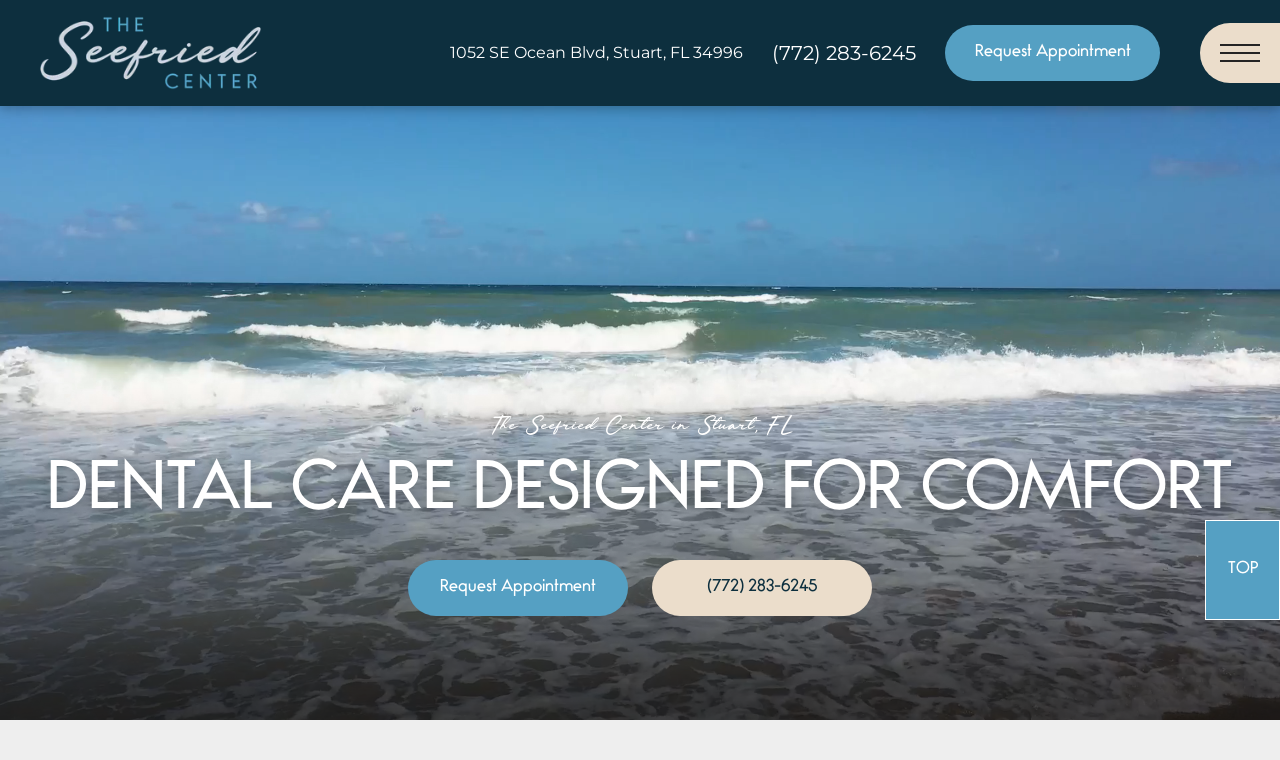

--- FILE ---
content_type: text/html;charset=utf-8
request_url: https://www.seefriedcenter.com/
body_size: 54044
content:
<!doctype html >
<html xmlns="http://www.w3.org/1999/xhtml" lang="en"
      class="">
<head>
    <meta charset="utf-8">
    




































<script type="text/javascript">
    window._currentDevice = 'desktop';
    window.Parameters = window.Parameters || {
        HomeUrl: 'https://www.seefriedcenter.com/',
        AccountUUID: '438f838a13e143c68a8c999d522c8f3d',
        SystemID: 'US_DIRECT_PRODUCTION',
        SiteAlias: '8f0003dd',
        SiteType: atob('RFVEQU9ORQ=='),
        PublicationDate: 'Mon Dec 08 17:18:25 UTC 2025',
        ExternalUid: null,
        IsSiteMultilingual: false,
        InitialPostAlias: '',
        InitialPostPageUuid: '',
        InitialDynamicItem: '',
        DynamicPageInfo: {
            isDynamicPage: false,
            base64JsonRowData: 'null',
        },
        InitialPageAlias: 'home',
        InitialPageUuid: '64c44e7696024cafab2aff7279faaeaa',
        InitialPageId: '1193364700',
        InitialEncodedPageAlias: 'aG9tZQ==',
        InitialHeaderUuid: '997a6582d2664d22a0a069b03ec2156c',
        CurrentPageUrl: '',
        IsCurrentHomePage: true,
        AllowAjax: false,
        AfterAjaxCommand: null,
        HomeLinkText: 'Back To Home',
        UseGalleryModule: false,
        CurrentThemeName: 'Layout Theme',
        ThemeVersion: '500000',
        DefaultPageAlias: '',
        RemoveDID: true,
        WidgetStyleID: null,
        IsHeaderFixed: false,
        IsHeaderSkinny: false,
        IsBfs: true,
        StorePageAlias: 'null',
        StorePagesUrls: 'e30=',
        IsNewStore: 'false',
        StorePath: '',
        StoreId: 'null',
        StoreVersion: 0,
        StoreBaseUrl: '',
        StoreCleanUrl: true,
        StoreDisableScrolling: true,
        IsStoreSuspended: false,
        HasCustomDomain: true,
        SimpleSite: false,
        showCookieNotification: false,
        cookiesNotificationMarkup: 'null',
        translatedPageUrl: '',
        isFastMigrationSite: false,
        sidebarPosition: 'NA',
        currentLanguage: 'en',
        currentLocale: 'en',
        NavItems: '{}',
        errors: {
            general: 'There was an error connecting to the page.<br/> Make sure you are not offline.',
            password: 'Incorrect name/password combination',
            tryAgain: 'Try again'
        },
        NavigationAreaParams: {
            ShowBackToHomeOnInnerPages: true,
            NavbarSize: -1,
            NavbarLiveHomePage: 'https://www.seefriedcenter.com/',
            BlockContainerSelector: '.dmBody',
            NavbarSelector: '#dmNav:has(a)',
            SubNavbarSelector: '#subnav_main'
        },
        hasCustomCode: true,
        planID: '7',
        customTemplateId: 'null',
        siteTemplateId: 'null',
        productId: 'DM_DIRECT',
        disableTracking: false,
        pageType: 'FROM_SCRATCH',
        isRuntimeServer: true,
        isInEditor: false,
        hasNativeStore: false,
        defaultLang: 'en',
        hamburgerMigration: null,
        isFlexSite: false
    };

    window.Parameters.LayoutID = {};
    window.Parameters.LayoutID[window._currentDevice] = 23;
    window.Parameters.LayoutVariationID = {};
    window.Parameters.LayoutVariationID[window._currentDevice] = 5;
</script>





















<!-- Injecting site-wide to the head -->




<!-- End Injecting site-wide to the head -->

<!-- Inject secured cdn script -->


<!-- ========= Meta Tags ========= -->
<!-- PWA settings -->
<script>
    function toHash(str) {
        var hash = 5381, i = str.length;
        while (i) {
            hash = hash * 33 ^ str.charCodeAt(--i)
        }
        return hash >>> 0
    }
</script>
<script>
    (function (global) {
    //const cacheKey = global.cacheKey;
    const isOffline = 'onLine' in navigator && navigator.onLine === false;
    const hasServiceWorkerSupport = 'serviceWorker' in navigator;
    if (isOffline) {
        console.log('offline mode');
    }
    if (!hasServiceWorkerSupport) {
        console.log('service worker is not supported');
    }
    if (hasServiceWorkerSupport && !isOffline) {
        window.addEventListener('load', function () {
            const serviceWorkerPath = '/runtime-service-worker.js?v=3';
            navigator.serviceWorker
                .register(serviceWorkerPath, { scope: './' })
                .then(
                    function (registration) {
                        // Registration was successful
                        console.log(
                            'ServiceWorker registration successful with scope: ',
                            registration.scope
                        );
                    },
                    function (err) {
                        // registration failed :(
                        console.log('ServiceWorker registration failed: ', err);
                    }
                )
                .catch(function (err) {
                    console.log(err);
                });
        });

        // helper function to refresh the page
        var refreshPage = (function () {
            var refreshing;
            return function () {
                if (refreshing) return;
                // prevent multiple refreshes
                var refreshkey = 'refreshed' + location.href;
                var prevRefresh = localStorage.getItem(refreshkey);
                if (prevRefresh) {
                    localStorage.removeItem(refreshkey);
                    if (Date.now() - prevRefresh < 30000) {
                        return; // dont go into a refresh loop
                    }
                }
                refreshing = true;
                localStorage.setItem(refreshkey, Date.now());
                console.log('refereshing page');
                window.location.reload();
            };
        })();

        function messageServiceWorker(data) {
            return new Promise(function (resolve, reject) {
                if (navigator.serviceWorker.controller) {
                    var worker = navigator.serviceWorker.controller;
                    var messageChannel = new MessageChannel();
                    messageChannel.port1.onmessage = replyHandler;
                    worker.postMessage(data, [messageChannel.port2]);
                    function replyHandler(event) {
                        resolve(event.data);
                    }
                } else {
                    resolve();
                }
            });
        }
    }
})(window);
</script>
<!-- Add manifest -->
<!-- End PWA settings -->



<link rel="canonical" href="https://www.seefriedcenter.com/">

<meta id="view" name="viewport" content="initial-scale=1, minimum-scale=1, maximum-scale=5, viewport-fit=cover">
<meta name="apple-mobile-web-app-capable" content="yes">

<!--Add favorites icons-->

<link rel="apple-touch-icon"
      href="https://irp.cdn-website.com/8f0003dd/dms3rep/multi/TheSeefriedCenter_HomeScreenIcon.png"/>

<link rel="icon" type="image/x-icon" href="https://irp.cdn-website.com/8f0003dd/site_favicon_16_1750957525402.ico"/>

<!-- End favorite icons -->
<link rel="preconnect" href="https://lirp.cdn-website.com/"/>



<!-- render the required CSS and JS in the head section -->
<script id='d-js-dmapi'>
    window.SystemID = 'US_DIRECT_PRODUCTION';

    if (!window.dmAPI) {
        window.dmAPI = {
            registerExternalRuntimeComponent: function () {
            },
            getCurrentDeviceType: function () {
                return window._currentDevice;
            },
            runOnReady: (ns, fn) => {
                const safeFn = dmAPI.toSafeFn(fn);
                ns = ns || 'global_' + Math.random().toString(36).slice(2, 11);
                const eventName = 'afterAjax.' + ns;

                if (document.readyState === 'complete') {
                    $.DM.events.off(eventName).on(eventName, safeFn);
                    setTimeout(function () {
                        safeFn({
                            isAjax: false,
                        });
                    }, 0);
                } else {
                    window?.waitForDeferred?.('dmAjax', () => {
                        $.DM.events.off(eventName).on(eventName, safeFn);
                        safeFn({
                            isAjax: false,
                        });
                    });
                }
            },
            toSafeFn: (fn) => {
                if (fn?.safe) {
                    return fn;
                }
                const safeFn = function (...args) {
                    try {
                        return fn?.apply(null, args);
                    } catch (e) {
                        console.log('function failed ' + e.message);
                    }
                };
                safeFn.safe = true;
                return safeFn;
            }
        };
    }

    if (!window.requestIdleCallback) {
        window.requestIdleCallback = function (fn) {
            setTimeout(fn, 0);
        }
    }
</script>

<!-- loadCSS function header.jsp-->






<script id="d-js-load-css">
/**
 * There are a few <link> tags with CSS resource in them that are preloaded in the page
 * in each of those there is a "onload" handler which invokes the loadCSS callback
 * defined here.
 * We are monitoring 3 main CSS files - the runtime, the global and the page.
 * When each load we check to see if we can append them all in a batch. If threre
 * is no page css (which may happen on inner pages) then we do not wait for it
 */
(function () {
  let cssLinks = {};
  function loadCssLink(link) {
    link.onload = null;
    link.rel = "stylesheet";
    link.type = "text/css";
  }
  
    function checkCss() {
      const pageCssLink = document.querySelector("[id*='CssLink']");
      const widgetCssLink = document.querySelector("[id*='widgetCSS']");

        if (cssLinks && cssLinks.runtime && cssLinks.global && (!pageCssLink || cssLinks.page) && (!widgetCssLink || cssLinks.widget)) {
            const storedRuntimeCssLink = cssLinks.runtime;
            const storedPageCssLink = cssLinks.page;
            const storedGlobalCssLink = cssLinks.global;
            const storedWidgetCssLink = cssLinks.widget;

            storedGlobalCssLink.disabled = true;
            loadCssLink(storedGlobalCssLink);

            if (storedPageCssLink) {
                storedPageCssLink.disabled = true;
                loadCssLink(storedPageCssLink);
            }

            if(storedWidgetCssLink) {
                storedWidgetCssLink.disabled = true;
                loadCssLink(storedWidgetCssLink);
            }

            storedRuntimeCssLink.disabled = true;
            loadCssLink(storedRuntimeCssLink);

            requestAnimationFrame(() => {
                setTimeout(() => {
                    storedRuntimeCssLink.disabled = false;
                    storedGlobalCssLink.disabled = false;
                    if (storedPageCssLink) {
                      storedPageCssLink.disabled = false;
                    }
                    if (storedWidgetCssLink) {
                      storedWidgetCssLink.disabled = false;
                    }
                    // (SUP-4179) Clear the accumulated cssLinks only when we're
                    // sure that the document has finished loading and the document 
                    // has been parsed.
                    if(document.readyState === 'interactive') {
                      cssLinks = null;
                    }
                }, 0);
            });
        }
    }
  

  function loadCSS(link) {
    try {
      var urlParams = new URLSearchParams(window.location.search);
      var noCSS = !!urlParams.get("nocss");
      var cssTimeout = urlParams.get("cssTimeout") || 0;

      if (noCSS) {
        return;
      }
      if (link.href && link.href.includes("d-css-runtime")) {
        cssLinks.runtime = link;
        checkCss();
      } else if (link.id === "siteGlobalCss") {
        cssLinks.global = link;
        checkCss();
      } 
      
      else if (link.id && link.id.includes("CssLink")) {
        cssLinks.page = link;
        checkCss();
      } else if (link.id && link.id.includes("widgetCSS")) {
        cssLinks.widget = link;
        checkCss();
      }
      
      else {
        requestIdleCallback(function () {
          window.setTimeout(function () {
            loadCssLink(link);
          }, parseInt(cssTimeout, 10));
        });
      }
    } catch (e) {
      throw e
    }
  }
  window.loadCSS = window.loadCSS || loadCSS;
})();
</script>



<script data-role="deferred-init" type="text/javascript">
    /* usage: window.getDeferred(<deferred name>).resolve() or window.getDeferred(<deferred name>).promise.then(...)*/
    function Def() {
        this.promise = new Promise((function (a, b) {
            this.resolve = a, this.reject = b
        }).bind(this))
    }

    const defs = {};
    window.getDeferred = function (a) {
        return null == defs[a] && (defs[a] = new Def), defs[a]
    }
    window.waitForDeferred = function (b, a, c) {
        let d = window?.getDeferred?.(b);
        d
            ? d.promise.then(a)
            : c && ["complete", "interactive"].includes(document.readyState)
                ? setTimeout(a, 1)
                : c
                    ? document.addEventListener("DOMContentLoaded", a)
                    : console.error(`Deferred  does not exist`);
    };
</script>
<style id="forceCssIncludes">
    /* This file is auto-generated from a `scss` file with the same name */

.videobgwrapper{overflow:hidden;position:absolute;z-index:0;width:100%;height:100%;top:0;left:0;pointer-events:none;border-radius:inherit}.videobgframe{position:absolute;width:101%;height:100%;top:50%;left:50%;transform:translateY(-50%) translateX(-50%);object-fit:fill}#dm video.videobgframe{margin:0}@media (max-width:767px){.dmRoot .dmPhotoGallery.newPhotoGallery:not(.photo-gallery-done){min-height:80vh}}@media (min-width:1025px){.dmRoot .dmPhotoGallery.newPhotoGallery:not(.photo-gallery-done){min-height:45vh}}@media (min-width:768px) and (max-width:1024px){.responsiveTablet .dmPhotoGallery.newPhotoGallery:not(.photo-gallery-done){min-height:45vh}}#dm [data-show-on-page-only]{display:none!important}#dmRoot div.stickyHeaderFix div.site_content{margin-top:0!important}#dmRoot div.stickyHeaderFix div.hamburger-header-container{position:relative}
    

</style>
<style id="cssVariables" type="text/css">
    :root {
  --color_1: rgba(255,255,255,1);
  --color_2: rgba(36,36,36,1);
  --color_3: rgba(203,212,222,1);
  --color_4: rgba(85,160,195,1);
  --color_5: rgba(13,47,62,1);
  --color_6: rgba(235,221,203,1);
  --color_7: rgba(194,168,136,1);
  --color_8: rgba(126,108,87,1);
}
</style>

<!-- ========= JS Section ========= -->
<script>
    var isWLR = true;

    window.customWidgetsFunctions = {};
    window.customWidgetsStrings = {};
    window.collections = {};
    window.currentLanguage = "ENGLISH"
    window.isSitePreview = false;
</script>
<script>
    window.customWidgetsFunctions["dc270567c8694fa6b97a67bfa9f86012~17"] = function (element, data, api) {
        var s = document.createElement("script");
var desktop = {
    pos: data.config.posDesktop,
    size: data.config.sizeDropdownDesktop,
    color: data.config.desktopColor,
    icon: data.config.desktopIcon,
    account: data.config.desktopUserway
}
var mobile = {
    pos: data.config.posMobile,
    size: data.config.sizeDropdownMobile,
    color: data.config.mobileColor,
    icon: data.config.mobileIcon,
    account: data.config.mobileUserway
}
//console.log("desktop", desktop);
//console.log("mobile", mobile);
//s.setAttribute("type", "text/javascript");

if (data.inEditor) {
    element.style.backgroundColor = 'red';
    element.style.display = 'flex';
    element.style.alignItems = 'center';
    element.style.height = data.config.grabbyHeight + "px";
    element.style.width = data.config.grabbyWidth + "px";
}
else {
    element.style.height = 0;
    document.getElementById("accessibilityText").remove();
}

if(data.device === "mobile")
{
    //console.log("mobile");
    var s = document.createElement("script");
     /* uncomment the following line to override default position*/
    s.setAttribute("data-position", mobile.pos);
     /* uncomment the following line to override default size (values: small, large)*/
    s.setAttribute("data-size", mobile.size);
     /* uncomment the following line to override color set via widget (e.g., #053f67)*/
    s.setAttribute("data-color", mobile.color);
     /* uncomment the following line to override type set via widget (1=person, 2=chair, 3=eye, 4=text)*/
    s.setAttribute("data-type", mobile.icon);
    s.setAttribute("data-account", mobile.account);
}
else 
{
    //console.log("desktop");
    var s = document.createElement("script");
     /* uncomment the following line to override default position*/
    s.setAttribute("data-position", desktop.pos);
     /* uncomment the following line to override default size (values: small, large)*/
    s.setAttribute("data-size", desktop.size);
     /* uncomment the following line to override color set via widget (e.g., #053f67)*/
    s.setAttribute("data-color", desktop.color);
     /* uncomment the following line to override type set via widget (1=person, 2=chair, 3=eye, 4=text)*/
    s.setAttribute("data-type", desktop.icon);
    s.setAttribute("data-account", desktop.account);
}

s.setAttribute("src", "https://cdn.userway.org/widget.js");
element.appendChild(s);

// Add a noscript element just after the userway script
var noscript = document.createElement("noscript");
noscript.innerHTML = "Please ensure Javascript is enabled for purposes of ";
var userwayLink = document.createElement("a");
userwayLink.innerHTML = "website accessibility";
userwayLink.setAttribute("href", "https://userway.org");
noscript.appendChild(userwayLink);
element.appendChild(noscript);
    };
</script>
<script>
    window.customWidgetsFunctions["a9c2f21bcfb4498cafd451d55f94b46b~10"] = function (element, data, api) {
        null
    };
</script>
<script>
    window.customWidgetsFunctions["1f5975986930429f819d4cd2154b5c4a~25"] = function (element, data, api) {
        null
    };
</script>
<script type="text/javascript">

    var d_version = "production_6122";
    var build = "2026-01-25T13_48_27";
    window['v' + 'ersion'] = d_version;

    function buildEditorParent() {
        window.isMultiScreen = true;
        window.editorParent = {};
        window.previewParent = {};
        window.assetsCacheQueryParam = "?version=2026-01-25T13_48_27";
        try {
            var _p = window.parent;
            if (_p && _p.document && _p.$ && _p.$.dmfw) {
                window.editorParent = _p;
            } else if (_p.isSitePreview) {
                window.previewParent = _p;
            }
        } catch (e) {

        }
    }

    buildEditorParent();
</script>

<!-- Load jQuery -->
<script type="text/javascript" id='d-js-jquery'
        src="https://static.cdn-website.com/libs/jquery/2.2.4/jquery.min.js"></script>
<!-- End Load jQuery -->
<!-- Injecting site-wide before scripts -->
<!-- End Injecting site-wide to the head -->


<script>
    var _jquery = window.$;

    var jqueryAliases = ['$', 'jquery', 'jQuery'];

    jqueryAliases.forEach((alias) => {
        Object.defineProperty(window, alias, {
            get() {
                return _jquery;
            },
            set() {
                console.warn("Trying to over-write the global jquery object!");
            }
        });
    });
    window.jQuery.migrateMute = true;
</script>
<script>
    window.cookiesNotificationMarkupPreview = 'null';
</script>

<!-- HEAD RT JS Include -->
<script id='d-js-params'>
    window.INSITE = window.INSITE || {};
    window.INSITE.device = "desktop";

    window.rtCommonProps = {};
    rtCommonProps["rt.ajax.ajaxScriptsFix"] =true;
    rtCommonProps["rt.pushnotifs.sslframe.encoded"] = 'aHR0cHM6Ly97c3ViZG9tYWlufS5wdXNoLW5vdGlmcy5jb20=';
    rtCommonProps["runtimecollector.url"] = 'https://rtc.multiscreensite.com';
    rtCommonProps["performance.tabletPreview.removeScroll"] = 'false';
    rtCommonProps["inlineEditGrid.snap"] =true;
    rtCommonProps["popup.insite.cookie.ttl"] = '0.5';
    rtCommonProps["rt.pushnotifs.force.button"] =true;
    rtCommonProps["common.mapbox.token"] = 'pk.eyJ1IjoiZGFubnliMTIzIiwiYSI6ImNqMGljZ256dzAwMDAycXBkdWxwbDgzeXYifQ.Ck5P-0NKPVKAZ6SH98gxxw';
    rtCommonProps["common.mapbox.js.override"] =false;
    rtCommonProps["common.here.appId"] = 'iYvDjIQ2quyEu0rg0hLo';
    rtCommonProps["common.here.appCode"] = '1hcIxLJcbybmtBYTD9Z1UA';
    rtCommonProps["isCoverage.test"] =false;
    rtCommonProps["ecommerce.ecwid.script"] = 'https://app.multiscreenstore.com/script.js';
    rtCommonProps["common.resources.dist.cdn"] =true;
    rtCommonProps["common.build.dist.folder"] = 'production/6122';
    rtCommonProps["common.resources.cdn.host"] = 'https://static.cdn-website.com';
    rtCommonProps["common.resources.folder"] = 'https://static.cdn-website.com/mnlt/production/6122';
    rtCommonProps["feature.flag.runtime.backgroundSlider.preload.slowly"] =true;
    rtCommonProps["feature.flag.runtime.newAnimation.enabled"] =true;
    rtCommonProps["feature.flag.runtime.newAnimation.jitAnimation.enabled"] =true;
    rtCommonProps["feature.flag.sites.google.analytics.gtag"] =true;
    rtCommonProps["feature.flag.runOnReadyNewTask"] =true;
    rtCommonProps["isAutomation.test"] =false;
    rtCommonProps["booking.cal.api.domain"] = 'api.cal.com';

    
    rtCommonProps['common.mapsProvider'] = 'mapbox';
    
    rtCommonProps['common.mapsProvider.version'] = '0.52.0';
    rtCommonProps['common.geocodeProvider'] = 'mapbox';
    rtCommonProps['server.for.resources'] = '';
    rtCommonProps['feature.flag.lazy.widgets'] = true;
    rtCommonProps['feature.flag.single.wow'] = false;
    rtCommonProps['feature.flag.disallowPopupsInEditor'] = true;
    rtCommonProps['feature.flag.mark.anchors'] = true;
    rtCommonProps['captcha.public.key'] = '6LffcBsUAAAAAMU-MYacU-6QHY4iDtUEYv_Ppwlz';
    rtCommonProps['captcha.invisible.public.key'] = '6LeiWB8UAAAAAHYnVJM7_-7ap6bXCUNGiv7bBPME';
    rtCommonProps["images.sizes.small"] =160;
    rtCommonProps["images.sizes.mobile"] =640;
    rtCommonProps["images.sizes.tablet"] =1280;
    rtCommonProps["images.sizes.desktop"] =1920;
    rtCommonProps["modules.resources.cdn"] =true;
    rtCommonProps["import.images.storage.imageCDN"] = 'https://lirp.cdn-website.com/';
    rtCommonProps["feature.flag.runtime.inp.threshold"] =150;
    rtCommonProps["feature.flag.performance.logs"] =true;
    rtCommonProps["site.widget.form.captcha.type"] = 'g_recaptcha';
    rtCommonProps["friendly.captcha.site.key"] = 'FCMGSQG9GVNMFS8K';
    rtCommonProps["cookiebot.mapbox.consent.category"] = 'marketing';
    // feature flags that's used out of runtime module (in  legacy files)
    rtCommonProps["platform.monolith.personalization.dateTimeCondition.popupMsgAction.moveToclient.enabled"] =true;

    window.rtFlags = {};
    rtFlags["unsuspendEcwidStoreOnRuntime.enabled"] =true;
    rtFlags["scripts.widgetCount.enabled"] =true;
    rtFlags["fnb.animations.tracking.enabled"] =true;
    rtFlags["ecom.ecwidNewUrlStructure.enabled"] = false;
    rtFlags["ecom.ecwid.accountPage.emptyBaseUrl.enabled"] = true;
    rtFlags["ecom.ecwid.pages.links.disable.listeners"] = true;
    rtFlags["ecom.ecwid.storefrontV3.enabled"] = false;
    rtFlags["ecom.ecwid.old.store.fix.facebook.share"] = true;
    rtFlags["feature.flag.photo.gallery.exact.size"] =true;
    rtFlags["geocode.search.localize"] =false;
    rtFlags["feature.flag.runtime.newAnimation.asyncInit.setTimeout.enabled"] =false;
    rtFlags["twitter.heightLimit.enabled"] = true;
    rtFlags["runtime.lottieOverflow"] =false;
    rtFlags["runtime.monitoring.sentry.ignoreErrors"] = "";
    rtFlags["streamline.monolith.personalization.supportMultipleConditions.enabled"] =false;
    rtFlags["flex.animation.design.panel.layout"] =true;
    rtFlags["runtime.cwv.report.cls.enabled"] =true;
    rtFlags["runtime.cwv.report.lcp.enabled"] =false;
    rtFlags["flex.runtime.popup.with.show"] =true;
    rtFlags["contact.form.useActiveForm"] =true;
    rtFlags["contact.form.custom.errors.enabled"] =false;
    rtFlags["runtime.ssr.productStore.internal.observer"] =true;
    rtFlags["runtime.ssr.productCustomizations"] =true;
    rtFlags["runtime.ssr.runtime.filter-sort.newFilterSortWidgetWithOptions.enabled"] =false;
    rtFlags["runtime.ssr.ssrSlider.jumpThreshold.enabled"] =false;
</script>
<script src="https://static.cdn-website.com/mnlt/production/6122/_dm/s/rt/dist/scripts/d-js-one-runtime-unified-desktop.min.js"  id="d-js-core"></script>
<!-- End of HEAD RT JS Include -->
<script>
    
    $(window).bind("orientationchange", function (e) {
        $.layoutManager.initLayout();
        
    });
    $(document).resize(function () {
        
    });
</script>



<style id="hideAnimFix">
  .dmDesktopBody:not(.editGrid) [data-anim-desktop]:not([data-anim-desktop='none']), .dmDesktopBody:not(.editGrid) [data-anim-extended] {
    visibility: hidden;
  }

  .dmDesktopBody:not(.editGrid) .dmNewParagraph[data-anim-desktop]:not([data-anim-desktop='none']), .dmDesktopBody:not(.editGrid) .dmNewParagraph[data-anim-extended] {
    visibility: hidden !important;
  }


  #dmRoot:not(.editGrid) .flex-element [data-anim-extended] {
    visibility: hidden;
  }

</style>



<style id="criticalCss">
    @charset "UTF-8";.videobgframe,.videobgwrapper{position:absolute;height:100%}.videobgwrapper,[dmtemplateid*=amburger] .dmLayoutWrapper{overflow:hidden}@font-face{font-family:FontAwesome;font-display:block;src:url(https://static.cdn-website.com/fonts/fontawesome-webfont.eot?v=6);src:url(https://static.cdn-website.com/fonts/fontawesome-webfont.eot?#iefix&v=6) format("embedded-opentype"),url(https://static.cdn-website.com/fonts/fontawesome-webfont.woff?v=6) format("woff"),url(https://static.cdn-website.com/fonts/fontawesome-webfont.ttf?v=6) format("truetype"),url(https://static.cdn-website.com/fonts/fontawesome-webfont.svg#fontawesomeregular?v=6) format("svg");font-weight:400;font-style:normal}@font-face{font-family:Montserrat;font-style:normal;font-weight:100 900;font-display:swap;src:url(https://irp.cdn-website.com/fonts/s/montserrat/v31/JTUSjIg1_i6t8kCHKm459Wlhyw.woff2) format('woff2');unicode-range:U+0000-00FF,U+0131,U+0152-0153,U+02BB-02BC,U+02C6,U+02DA,U+02DC,U+0304,U+0308,U+0329,U+2000-206F,U+20AC,U+2122,U+2191,U+2193,U+2212,U+2215,U+FEFF,U+FFFD}@font-face{font-family:Montserrat;font-style:italic;font-weight:100 900;font-display:swap;src:url(https://irp.cdn-website.com/fonts/s/montserrat/v31/JTUQjIg1_i6t8kCHKm459WxRyS7m.woff2) format('woff2');unicode-range:U+0000-00FF,U+0131,U+0152-0153,U+02BB-02BC,U+02C6,U+02DA,U+02DC,U+0304,U+0308,U+0329,U+2000-206F,U+20AC,U+2122,U+2191,U+2193,U+2212,U+2215,U+FEFF,U+FFFD}.videobgwrapper{z-index:0;width:100%;top:0;left:0;border-radius:inherit}.videobgframe{width:101%;top:50%;left:50%;transform:translateY(-50%) translateX(-50%);object-fit:fill}#dm video.videobgframe{margin:0}:root{--color_1:rgba(255,255,255,1);--color_2:rgba(36,36,36,1);--color_3:rgba(203,212,222,1);--color_4:rgba(85,160,195,1);--color_5:rgba(13,47,62,1);--color_6:rgba(235,221,203,1);--color_7:rgba(194,168,136,1);--color_8:rgba(126,108,87,1)}.dmInner{min-height:100vh!important;position:relative}.dmPopup,.dmPopupMask{position:fixed;left:0}.clearfix:after{clear:both;visibility:hidden;line-height:0;height:0}.clearfix:after,.clearfix:before{content:" ";display:table}.clearfix{display:inline-block}#dm .dmWidget .icon{font-size:26px}body.dmRoot #dm .dmOuter .dmInner .dmWidget .icon.hasFontIcon{height:26px;margin-top:-13px;line-height:normal;text-align:center;background-image:none}.dmRoot .hasFontIcon{background-image:none!important}.dmPopupMask{margin:0;display:none;width:10px;z-index:1000000999;top:0}#dmRoot .dmPopup,.dmPopup,.dmPopupClose:before,[data-display-type=block]{display:block}.dmPopup{text-align:left;top:10px;width:93%;z-index:1000009999!important;box-sizing:border-box;background:#f5f5f5;overflow-y:auto;height:100%}.dmPopup .dmPopupTitle{text-align:left;font:700 19px Helvetica,Arial;margin:20px 20px 35px;color:#999}#dm .dmInner .dmWidget,#dm .dmPhotoGallery.newPhotoGallery .photoGalleryThumbs .caption-container .caption-inner div,#dm .dmPhotoGallery.newPhotoGallery .photoGalleryThumbs .caption-container .caption-inner h3,#dm .dmPhotoGallery.newPhotoGallery.captionAlignment-center_center .photoGalleryThumbs .caption-container .caption-inner:not(:has(>.caption-link)) div,#dm .dmPhotoGallery.newPhotoGallery.captionAlignment-center_center .photoGalleryThumbs .caption-container .caption-inner:not(:has(>.caption-link)) h3,#dm .dmPhotoGallery.newPhotoGallery.captionAlignment-top_center .photoGalleryThumbs .caption-container .caption-inner:not(:has(>.caption-link)) div,.dmPhotoGallery.newPhotoGallery .photoGalleryThumbs .caption-container .caption-inner,.dmPhotoGalleryHolder,.imageWidget a,.text-align-center{text-align:center}#dmPopup{opacity:0}.dmPopupClose,.dmPopupClose:before{position:absolute;visibility:visible}.dmDesktopBody:not(.editGrid) [data-anim-desktop]:not([data-anim-desktop=none]),.dmDesktopBody:not(.editGrid) [data-anim-extended],:not(.runtime-module-container) .layout-drawer,:not(.runtime-module-container) .layout-drawer-hamburger,:not(.runtime-module-container) .layout-drawer-overlay{visibility:hidden}.dmPopupClose{border-radius:25px;width:27px;height:27px;z-index:1;background-color:rgba(255,255,255,.4);top:12px;right:12px}.dmPopupClose:before{font-size:20px;color:#000;top:3px;right:3px}body.dmDesktopBody:not(.mac) .data::-webkit-scrollbar{width:5px;height:5px}body.dmDesktopBody:not(.mac) .data::-webkit-scrollbar-track{background:rgba(0,0,0,.1)}body.dmDesktopBody:not(.mac) .data::-webkit-scrollbar-thumb{background:#c8c8c8;box-shadow:inset 0 1px 2px #454545;border-radius:45px}.dmRespRow.fullBleedMode>.dmRespColsWrapper{width:100%!important;max-width:100%!important}.dmRespRow.fullBleedMode{padding-left:0!important;padding-right:0!important}#dm .dmRespRow .dmRespColsWrapper{display:flex}#dm .dmBody .dmRespRow.relativePos{position:relative!important}#dm .dmInner .dmWidget.align-center,.align-center{margin-left:auto;margin-right:auto}body.fix-mobile-scrolling{overflow:initial}#dmRoot{text-decoration-skip-ink:none}#dm .sticky-widgets-container-global [data-element-type]{position:fixed!important}.dmform-title{padding-right:15px;padding-left:15px}@media (min-width:1025px){#dmRoot.responsiveTablet #dm .dmInner .hide-for-large{display:none!important}.button_2,:root{--btn-text-font-size:15px}}@media (max-width:767px){#dmRoot.responsiveTablet #dm .dmInner .hide-for-small{display:none!important}}.video-ssr .videobgframe{object-fit:cover}@media (min-width:768px) and (max-width:1024px){#dmRoot.responsiveTablet #dm .dmInner .hide-for-medium,[data-hidden-on-tablet]{display:none!important}.button_2,:root{--btn-text-font-size:15px}}@media (min-width:1025px) and (max-width:1399px){[data-hidden-on-desktop]{display:none!important}}body{-webkit-overflow-scrolling:touch}:not(.runtime-module-container) .layout-drawer{position:fixed;transform:translate(-100%,-100%)}:not(.runtime-module-container) .layout-drawer[data-origin=side-reverse]{transform:translate(100%,0)}:not(.runtime-module-container) .layout-drawer-overlay{opacity:0}.runtime-module-container{width:100%}.runtime-module-container[dmtemplateid*=amburger] #site_content,.runtime-module-container[dmtemplateid*=amburger] .dmInner{position:static}.runtime-module-container[dmtemplateid*=amburger] #site_content .site_content{position:relative}.runtime-module-container[dmtemplateid*=amburger] .dmLayoutWrapper{background-color:transparent}.runtime-module-container .hamburger-header-container{position:fixed;z-index:2;top:0;left:0;width:100%}.runtime-module-container .hamburger-header-container .hamburger-header{min-height:43px}.runtime-module-container .layout-drawer,.runtime-module-container .layout-drawer-hamburger,.runtime-module-container .layout-drawer-overlay{visibility:visible}.runtime-module-container[dmtemplateid*=amburger] .site_content{margin-top:59px}.runtime-module-container .layout-drawer,.runtime-module-container .layout-drawer-overlay{height:100%;position:fixed;top:0;left:0}.runtime-module-container .layout-drawer{background-color:#fff;width:75vw;transform:translate(-100%,0);overflow:auto;-webkit-overflow-scrolling:auto;z-index:13;display:flex;flex-direction:column}.runtime-module-container .layout-drawer .dmRespRow:not(.dmPlaceHolderRespRow) .dmRespColsWrapper .dmRespCol:not(.content-removed):only-child:empty{min-height:0}.runtime-module-container .layout-drawer[data-origin=side-reverse]{transform:translate(100%,0);left:auto;right:0}.runtime-module-container .layout-drawer-overlay{width:100vw;background-color:rgba(0,0,0,.4);opacity:0;z-index:6}.runtime-module-container.layout-drawer_push-content .layout-drawer{transform:translate(-100%,0)}.runtime-module-container.layout-drawer_push-content.hamburger-reverse .layout-drawer{transform:translate(100%,0)}body:not([data-flex-site]) .layout-drawer .dmRespRow:not(:first-of-type):not(:last-of-type){flex:1 1 auto}.layout-drawer-hamburger{background:0 0;-webkit-appearance:none;appearance:none;position:fixed;left:18px;margin-left:env(safe-area-inset-left);padding:17px 11px;z-index:14;width:52px;height:52px;color:#787878;display:flex;flex-direction:column;border:0;justify-content:space-between;align-items:stretch;top:18px;border-radius:0}.layout-drawer-hamburger:not(:focus){outline:unset}.layout-drawer-hamburger .hamburger__slice{display:block;height:0;width:100%;border:1px solid currentColor;transform-origin:center}@media (max-width:767px){.layout-drawer-hamburger{background:0 0;-webkit-appearance:none;appearance:none;position:fixed;left:10px;margin-left:env(safe-area-inset-left);padding:13px 9px;z-index:14;width:40px;height:40px;color:#787878;display:flex;flex-direction:column;border:0;justify-content:space-between;align-items:stretch;top:10px;border-radius:0}.layout-drawer-hamburger:not(:focus){outline:unset}.layout-drawer-hamburger .hamburger__slice{display:block;height:0;width:100%;border:1px solid currentColor;transform-origin:center}}.hamburger-reverse .layout-drawer-hamburger{left:auto;right:10px;margin-right:env(safe-area-inset-right)}#dm-outer-wrapper #hamburger-header-container #hamburger-header .dmRespCol{display:flex;flex-direction:column;justify-content:center}img,video{display:inline-block}nav{display:block}[hidden]{display:none}html{font-family:Source Sans Pro;-webkit-text-size-adjust:100%;-ms-text-size-adjust:100%}h1{font-size:2em;margin:.67em 0}img{border:0;max-width:100%;-ms-interpolation-mode:bicubic}button,input{font-family:inherit;font-size:100%;margin:0;line-height:normal}button{text-transform:none;-webkit-appearance:button}button::-moz-focus-inner,input::-moz-focus-inner{border:0;padding:0}*,:after,:before{box-sizing:border-box}.dmRespRow{padding-top:15px;padding-bottom:15px}.dmRespRow .dmRespRow:after,.dmRespRow .dmRespRow:before,.dmRespRow:after,.dmRespRow:before{content:" ";display:table}.dmRespRow .dmRespRow:after,.dmRespRow:after{clear:both}.dmRespRow,.dmRespRow .dmRespColsWrapper{max-width:960px;position:relative;margin:0 auto;width:100%}@media screen and (min-width:1200px){.rows-1200 .dmRespRow:not(.fullBleedMode) .dmRespColsWrapper{max-width:1200px}}.dmRespRow .dmRespCol{position:relative;width:100%;display:inline-block;vertical-align:top;float:left}.dmRespRow .dmRespCol>*{max-width:100%}.dmRespRow .dmRespRow{width:auto;margin-top:0;margin-bottom:0;max-width:none}.dmDesktopBody .dmRespRow .large-3{position:relative;width:25%}.dmDesktopBody .dmRespRow .large-4{position:relative;width:33.33333%}.dmDesktopBody .dmRespRow .large-5{position:relative;width:41.66667%}.dmDesktopBody .dmRespRow .large-6{position:relative;width:50%}.dmDesktopBody .dmRespRow .large-9{position:relative;width:75%}.dmDesktopBody .dmRespRow .large-12{position:relative;width:100%}.socialHubIcon,[class*=" dm-common-icons-"],[class*=" dm-social-icons-"]{font-family:dm-social-icons!important;speak:none;font-style:normal;font-weight:400;font-variant:normal;text-transform:none;line-height:1;-webkit-font-smoothing:antialiased;-moz-osx-font-smoothing:grayscale}.dm-social-icons-google-my-business:before{content:"\e903"}.dm-social-icons-facebook:before{content:"\ea90"}[class*=" dm-common-icons-"]{font-family:dm-common-icons!important}.dm-common-icons-close:before{content:"\e901"}#dm div.dmContent [class*=" icon-"],[class*=" icon-"]{font-family:FontAwesome!important;font-weight:400;font-style:normal;text-decoration:inherit;-webkit-font-smoothing:antialiased}[class*=" icon-"]:before{text-decoration:none;display:inline-block;speak:none}a [class*=" icon-"]{display:inline}[class*=" icon-"]{display:inline;width:auto;height:auto;line-height:normal;vertical-align:baseline;background-image:none;background-position:0 0;background-repeat:repeat;margin-top:0}.icon-star:before{content:"\f005"}.icon-angle-right:before{content:"\f105"}.icon-angle-down:before{content:"\f107"}#dm .dmRespRow .dmRespCol>.dmWidget{overflow:initial}@media (min-width:768px){.hamburger-reverse .layout-drawer-hamburger{right:18px}#dm .dmRespRow .dmRespCol>.dmWidget{width:280px;max-width:100%}#dm .sticky-widgets-container-global .dmWidget{width:230px;max-width:100%}#dm .dmRespRow .dmRespCol.large-3>.dmWidget{width:100%}}@media (max-width:767px){#dm .dmInner .dmWidget{width:100%}}#dm .dmInner .dmWidget:not(.displayNone){display:inline-block}#dm .dmInner .dmWidget:not(.flexButton):not(.displayNone)[data-display-type=block]{display:block}#dm .dmInner .dmWidget.flexButton:not(.displayNone){display:flex}#dm .dmInner .dmWidget.flexButton{display:flex;align-items:center;justify-content:center;padding:10px 7px}#dm .dmInner .dmWidget.flexButton .text{padding:0!important;flex-grow:1;max-width:-webkit-max-content;max-width:max-content}#dm .dmInner .dmWidget.flexButton:after{display:none}#dm .dmInner .dmWidget{text-decoration:none;margin:10px 0;clear:both;position:relative;line-height:22px;box-shadow:none;background-image:none;padding:0;height:auto;border-style:solid;white-space:nowrap}#dm .dmInner .dmWidget:after{content:"";display:inline-block;height:100%;vertical-align:middle;width:0;margin-right:-.25em}#dm .dmInner .dmWidget .iconBg{position:absolute;left:0;width:50px;top:50%;margin-top:-13px}#dm .dmWidget .text{display:inline-block;vertical-align:middle;font-size:1.125em;line-height:normal;white-space:normal;padding:10px 7px;max-width:98%}[data-video-bg]{min-height:100px}#dm .sticky-widgets-container-global [data-element-type].sticky-desktop-position-bottom-right{top:initial!important;bottom:0!important;margin-bottom:40px;right:0!important;left:initial!important;margin-right:40px}.imageWidget{position:relative}.imageWidget a{font-style:italic}.imageWidget img[width][height]{height:auto}.dmPhotoGallery.newPhotoGallery .photoGalleryThumbs .caption-container .caption-inner h3{margin:0;line-height:normal;font-size:21px}.dmPhotoGallery.newPhotoGallery .photoGalleryThumbs .caption-container .caption-inner .caption-text,.dmPhotoGallery.newPhotoGallery .photoGalleryThumbs .caption-container .caption-inner .caption-title{max-width:100%}#dm .dmPhotoGallery.newPhotoGallery.captionAlignment-center_center .photoGalleryThumbs .caption-container .caption-inner:not(:has(>.caption-link)){justify-content:center;align-items:center}#dm .dmPhotoGallery.newPhotoGallery.captionAlignment-center_center .photoGalleryThumbs .caption-container .caption-inner .caption-button{margin:10px auto}#dm .dmPhotoGallery.newPhotoGallery .dmPhotoGalleryHolder{width:100%;padding:0;display:none}#dm .dmPhotoGallery.newPhotoGallery .layout-container .photogallery-column .photoGalleryThumbs .image-container a img{display:none!important}#dm .dmPhotoGallery.newPhotoGallery .photoGalleryThumbs .caption-container .caption-inner{align-items:center;display:flex;flex-direction:column;justify-content:center;position:relative;overflow:hidden;z-index:1;background-color:rgba(255,255,255,.9);color:#333;padding:15px;height:100%;box-sizing:border-box}#dm .dmPhotoGallery.newPhotoGallery .photoGalleryThumbs .caption-container .caption-inner .caption-button{margin:10px auto;max-width:100%}#dm .dmPhotoGallery.newPhotoGallery .photoGalleryThumbs .caption-container .caption-inner .caption-button .text{padding:10px 20px!important}#dm .dmPhotoGallery.newPhotoGallery.text-layout-over .photoGalleryThumbs .caption-container{height:100%;width:100%;position:absolute;top:0;left:0;padding:inherit}#dm .dmPhotoGallery.newPhotoGallery.text-layout-over .photoGalleryThumbs .caption-inner{display:flex;flex-direction:column;justify-content:center;box-sizing:border-box;min-height:0!important;padding:10px;transform:scale(1.05);opacity:0;filter:alpha(opacity=0)}.dmNewParagraph[data-version]{line-height:initial}.dmNewParagraph[data-version] .text-align-center{text-align:center!important}.dmNewParagraph[data-version] .text-align-right{text-align:right!important}.dmNewParagraph[data-version] [class*=size-]{width:auto!important;height:auto!important}.dmNewParagraph[data-version] h1,.dmNewParagraph[data-version] h2,.dmNewParagraph[data-version] h5,.dmNewParagraph[data-version] h6,.dmNewParagraph[data-version] p{margin-top:0;margin-bottom:0}.dmNewParagraph[data-version] a{vertical-align:initial}@media (max-width:767px){.dmRoot .dmNewParagraph[data-version] .m-text-align-left{text-align:left!important}.dmRoot .dmNewParagraph[data-version] .m-text-align-center{text-align:center!important}}#dm .dmwidget-title,#dm .postText *,#dm [list-layout=layout4][text-align=left] .postText *,.dmNewParagraph{text-align:left}#dm div.dmInner .dmform[data-layout=layout-1] .dmforminput>:not(label):not(div):not(small):not(.frc-banner){background:0;border:2px solid #000;display:inline-block}#dm [blog-posts-feature-flag=true][dmle_extension=internal_blog_list][show-author=false] .authorBar,#dm [dmle_extension=internal_blog_list][show-author=false] .authorBar{display:none}#dm .postArticle .authorBar{font-size:80%;opacity:.8}#dm [list-layout=layout4] .postArticle .authorBar{margin:0 0 15px;padding:0}.socialHubIcon{display:flex!important;align-items:center;justify-content:center}img[width][height]{height:auto}*{border:0 solid #333;scrollbar-arrow-color:#fff;scrollbar-track-color:#F2F2F2;scrollbar-face-color:silver;scrollbar-highlight-color:silver;scrollbar-3dlight-color:silver;scrollbar-shadow-color:silver;scrollbar-darkshadow-color:silver;scrollbar-width:12px}body{width:100%;overflow:hidden;-webkit-text-size-adjust:100%!important;-ms-text-size-adjust:100%!important}A IMG{border:none}h1,h2,h3,h5,h6,ul{margin-left:0;margin-right:0}#dm video{max-width:100%!important;display:block;margin:10px auto}.dmInner *{-webkit-font-smoothing:antialiased}span.oneIcon:before{display:inline-block}.clearfix,a,img,li,ul{vertical-align:top}#site_content{position:relative}.dmOuter{word-wrap:break-word}.dmInner{min-width:768px!important;font-size:16px;background:#fff;color:#666}.dmDesktopBody .dmInner{min-width:960px}.dmInner a{color:#463939;outline:0;vertical-align:inherit}.dmInner ul:not(.defaultList){padding:0}DIV.dmBody{padding:0;clear:both}.dmContent{margin:0;padding:0}#site_content ul:not(.defaultList){-webkit-padding-start:0;-moz-padding-start:0;list-style-position:inside}.dmRespRowsWrapper{max-width:960px;margin:0 auto}.dmRespCol>[dmle_extension]:not(:first-child){margin-top:10px}.dmLargeBody .imageWidget:not(.displayNone){display:inline-block;max-width:100%}.imageWidget:not(.displayNone) img{width:100%}h3{font-weight:400;font-size:23px}#dm .dmRespColsWrapper{display:block}.dmNewParagraph{margin:8px 0;padding:2px 0}.dmLargeBody .dmRespRowsWrapper>.dmRespRow .dmRespCol{padding-left:.75%;padding-right:.75%}.dmLargeBody .dmRespRowsWrapper>.dmRespRow .dmRespCol:first-child{padding-left:0;padding-right:1.5%}.dmLargeBody .dmRespRowsWrapper>.dmRespRow .dmRespCol:last-child{padding-right:0;padding-left:1.5%}.dmLargeBody .dmRespRowsWrapper>.dmRespRow .dmRespCol:only-child{padding-left:0;padding-right:0}#dmFirstContainer .dmRespRowsWrapper:after,#dmFirstContainer .dmRespRowsWrapper:before{content:"";display:table}.dmLinksMenu>ul{display:block;margin:0;font-size:inherit}#dm h3.dmwidget-title[hide=true]{display:none}#dm .dmwidget-title{margin:10px 0;font-size:23px;text-shadow:none;text-transform:capitalize;overflow:hidden;white-space:nowrap;text-overflow:ellipsis;word-wrap:normal}.dmSpacer{border:0;height:15px}.dmPhotoGalleryHolder{font-size:medium!important;margin:0;list-style:none}#dm .dmPhotoGallery .dmPhotoGalleryHolder{width:100%;padding:0}.dmSocialHub{clear:both}#dm .dmSocialHub a{display:inline-block;text-decoration:none;margin:0;vertical-align:bottom}.dmSocialHub>div{text-align:inherit}a span.socialHubIcon{width:36px;height:36px;font-size:31px;display:inline-block;text-align:center;margin-right:0;margin-bottom:5px;line-height:36px;box-sizing:content-box;background-image:none!important}.socialHubIcon.style8{font-size:24px;padding:4px;border-radius:50%;color:#fff;background:#000}#dm .dmSocialHub .socialHubWrapper{display:inline-block;max-width:100%}body{background-color:#eee}.main-navigation.unifiednav{-js-display:flex;display:flex;justify-content:flex-start;align-items:stretch;overflow:visible}.main-navigation.unifiednav ul{list-style:none;padding:0;margin:0;font-size:1rem}.main-navigation.unifiednav .unifiednav__container{-js-display:flex;display:flex;justify-content:flex-start;list-style:none}.main-navigation.unifiednav .unifiednav__container>.unifiednav__item-wrap{-js-display:flex;display:flex;justify-content:flex-start;position:relative;font-weight:400}.main-navigation.unifiednav .unifiednav__container:not([data-depth])>.unifiednav__item-wrap::after,.main-navigation.unifiednav .unifiednav__container:not([data-depth])>.unifiednav__item-wrap::before{content:'';align-self:center;font-weight:700}.main-navigation.unifiednav .unifiednav__container>.unifiednav__item-wrap>.unifiednav__item{-js-display:flex;display:flex;justify-content:flex-start;align-items:center;flex-direction:row;color:inherit;text-decoration:none;position:relative;padding:12px 15px;margin:0;font-weight:inherit;letter-spacing:.03em}.main-navigation.unifiednav .unifiednav__container:not([data-depth])>.unifiednav__item-wrap>.unifiednav__item{padding:0 15px}.main-navigation.unifiednav .unifiednav__container>.unifiednav__item-wrap>.unifiednav__item .nav-item-text{white-space:nowrap}.main-navigation.unifiednav .unifiednav__container:not([data-depth])>.unifiednav__item-wrap>.unifiednav__item .nav-item-text::after,.main-navigation.unifiednav .unifiednav__container:not([data-depth])>.unifiednav__item-wrap>.unifiednav__item .nav-item-text::before{content:'';width:100%;height:0;border:0 solid transparent;border-top-color:currentColor;display:block;opacity:0}.main-navigation.unifiednav .unifiednav__container:not([data-depth])>.unifiednav__item-wrap>.unifiednav__item.dmNavItemSelected .nav-item-text::after,.main-navigation.unifiednav .unifiednav__container:not([data-depth])>.unifiednav__item-wrap>.unifiednav__item.dmNavItemSelected .nav-item-text::before{opacity:1}.main-navigation.unifiednav.effect-text-color{padding:12px 15px}.main-navigation.unifiednav.effect-text-color .unifiednav__container:not([data-depth])>.unifiednav__item-wrap>.unifiednav__item.dmNavItemSelected{color:#9a9a9a}.main-navigation.unifiednav .unifiednav__container .unifiednav__item:not(.unifiednav__item_has-sub-nav) .icon{display:none}.main-navigation.unifiednav .unifiednav__container[data-depth]{position:absolute;top:0;left:0;flex-direction:column;opacity:0;z-index:100;background-color:#faf9f9}.main-navigation.unifiednav .unifiednav__container[data-depth='0']{top:100%;transform:translateY(-10px)}.main-navigation.unifiednav:not(.unifiednav_vertical) .unifiednav__container[data-depth='0']{left:15px}.main-navigation.unifiednav .unifiednav__container>.unifiednav__item-wrap .unifiednav__container>.unifiednav__item-wrap{flex-direction:column}.main-navigation.unifiednav .unifiednav__container[data-depth]>.unifiednav__item-wrap .unifiednav__item{padding:15px 30px 15px 15px;margin:0}.main-navigation.unifiednav .unifiednav__container[data-depth]>.unifiednav__item-wrap:not(:last-child)::after{content:''!important;width:100%;height:0;color:#ececec;align-self:center;border:0 solid currentColor}.main-navigation.unifiednav[layout-sub=submenu_horizontal_1] .unifiednav__container[data-depth]{color:#999}.main-navigation.unifiednav.unifiednav_vertical .unifiednav__container>.unifiednav__item-wrap:not(:last-child)::after{content:''!important}.main-navigation.unifiednav.unifiednav_vertical .unifiednav__container>.unifiednav__item-wrap>.unifiednav__item{flex:1 1 auto}.main-navigation.unifiednav .unifiednav__container>.unifiednav__item-wrap>.unifiednav__item.unifiednav__item_has-sub-nav .icon{display:initial;padding-left:10px;margin-left:0}.main-navigation.unifiednav:not(.unifiednav_vertical)>.unifiednav__container{justify-content:inherit}#dm .p_hfcontainer nav.main-navigation.unifiednav{min-width:9em!important;text-align:initial!important}#dm .main-navigation.unifiednav .unifiednav__container[data-depth]{background-color:transparent}#dm .main-navigation.unifiednav[layout-sub=submenu_horizontal_1] .unifiednav__container[data-depth]{background-color:#faf9f9}#dm .main-navigation.unifiednav .unifiednav__container[data-depth]>.unifiednav__item-wrap:not(:last-child)::after{color:#d1d1d1}#dm .main-navigation.unifiednav[data-nav-structure=VERTICAL] .unifiednav__container{flex-direction:column;flex:1 1 100%}#dm .main-navigation.unifiednav[data-nav-structure=VERTICAL] .unifiednav__container>.unifiednav__item-wrap>.unifiednav__item{padding:8px 0;margin:0}#dm .main-navigation.unifiednav[data-nav-structure=VERTICAL] .unifiednav__container>.unifiednav__item-wrap>.unifiednav__item.unifiednav__item_has-sub-nav .icon{padding-left:15px}#dm .main-navigation.unifiednav[data-nav-structure=VERTICAL] .unifiednav__container>.unifiednav__item-wrap>.unifiednav__item .nav-item-text{white-space:initial}#dm .main-navigation.unifiednav[data-nav-structure=VERTICAL] .unifiednav__container:not([data-depth])>.unifiednav__item-wrap{flex-direction:column}#dm .main-navigation.unifiednav[data-nav-structure=VERTICAL] .unifiednav__container:not([data-depth])>.unifiednav__item-wrap .unifiednav__container[data-depth]{opacity:1;position:static;transform:translate(0)}#dm .main-navigation.unifiednav[data-nav-structure=VERTICAL] .unifiednav__container:not([data-depth])>.unifiednav__item-wrap .unifiednav__container[data-depth]>.unifiednav__item-wrap .unifiednav__item{justify-content:inherit;padding:8px 1em;margin:0;font-size:.8em}#dm .main-navigation.unifiednav[data-nav-structure=VERTICAL] .unifiednav__container:not([data-depth])>.unifiednav__item-wrap::after{content:''!important;width:100%;height:0;color:#d1d1d1;align-self:flex-start;border:0 solid currentColor}#dm .main-navigation.unifiednav[data-nav-structure=VERTICAL][layout-main=vertical_nav_layout_2] .unifiednav__container:not([data-depth])>.unifiednav__item-wrap>.unifiednav__item{padding:5px 0}#dm .main-navigation.unifiednav[data-nav-structure=VERTICAL][layout-main=vertical_nav_layout_4] .unifiednav__container:not([data-depth])>.unifiednav__item-wrap>.unifiednav__item{padding:8px 0}#dm .main-navigation.unifiednav[data-nav-structure=VERTICAL][layout-main=vertical_nav_layout_4] .unifiednav__container:not([data-depth])>.unifiednav__item-wrap>.unifiednav__container[data-depth]>.unifiednav__item-wrap .unifiednav__item{padding:8px 12px}#dm .main-navigation.unifiednav[data-nav-structure=VERTICAL][data-show-vertical-sub-items=HIDE] .unifiednav__container[data-depth]{transform-origin:top;height:auto;overflow:hidden}#dm .main-navigation.unifiednav[data-nav-structure=VERTICAL][data-show-vertical-sub-items=HIDE]>.unifiednav__container:not([data-depth])>.unifiednav__item-wrap .unifiednav__container[data-depth]{opacity:0;max-height:0}#dm .main-navigation.unifiednav[data-nav-structure=VERTICAL][data-show-vertical-sub-items=HIDE]>.unifiednav__container:not([data-depth])>.unifiednav__item-wrap .unifiednav__item.dmNavItemSelected>.nav-item-text .icon::before{transform:rotate(180deg)}#dm .main-navigation.unifiednav[data-nav-structure=VERTICAL] .unifiednav__container>.unifiednav__item-wrap>.unifiednav__item.unifiednav__item_has-sub-nav .icon{display:inline-block;padding-right:0}#dm .dmBody .dmRespRowsWrapper{max-width:none;background-color:transparent}.dmLargeBody .dmRespRow{width:100%;max-width:none;margin-left:0;margin-right:0;padding-left:40px;padding-right:40px}.dm-bfs.dm-layout-home div.dmInner{background-color:#fff}.dmRespRow:not(.dmPlaceHolderRespRow) .dmRespColsWrapper .dmRespCol:not(.content-removed).empty-column,.dmRespRow:not(.dmPlaceHolderRespRow) .dmRespColsWrapper .dmRespCol:not(.content-removed):only-child:empty{min-height:100px}.dmRespRow:not(.dmPlaceHolderRespRow) .dmRespCol:not(.content-removed).empty-column,.dmRespRow:not(.dmPlaceHolderRespRow) .dmRespCol:not(.content-removed):empty{min-height:1px}.dmRespRow:not(.dmPlaceHolderRespRow) .dmRespColsWrapper .dmRespCol:not(.content-removed):only-child.empty-column{min-height:100px}#dm div.dmRespCol>*{line-height:1.5}#dm div.dmInner{line-height:initial}#dm div.dmInner h1,#dm div.dmInner h2,#dm div.dmInner h3{font-family:Montserrat,"Montserrat Fallback"}#dm div.dmInner h5,#dm div.dmInner h6{font-family:Roboto,"Roboto Fallback"}#dm DIV.dmInner{background-repeat:no-repeat;background-image:url(https://irt-cdn.multiscreensite.com/ce0bb35f932b47bb809d0e37905542ba/dms3rep/multi/site_background_education-2087x1173.jpg);background-size:cover;background-position:50% 0}#dm div.dmOuter div.dmInner{background-position:center center;background-repeat:repeat;background-size:auto}#dm div.dmInner,#dm div.dmInner .dmRespCol{color:rgba(147,147,147,1);font-size:16px}.dmLargeBody .dmBody .dmRespRowsWrapper{background-color:transparent}#dm .dmRespCol div.dmNewParagraph,#dm div.dmInner,#dm div.dmInner .dmRespCol,.dmPhotoGallery .caption-text.caption-text{font-family:Montserrat,"Montserrat Fallback";color:var(--color_2);font-weight:400}#dm div.dmContent h1{color:#fff}#dm div.dmContent h2,#dm div.dmContent h3,#dm div.dmFooter h3,#dm div.p_hfcontainer h3,#dm div.p_hfcontainer h5{color:#1f1f1f}#dm div.dmContent h6{color:#fff}#dm .dmNewParagraph a,#dm div.dmNewParagraph a{color:rgba(31,31,31,1);text-decoration:none}#dm .dmNewParagraph a,#dm .dmNewParagraph a:visited,#dm div.dmNewParagraph a,#dm div.dmNewParagraph a:visited{color:var(--color_4)}#dm div.dmContent h1{color:var(--color_1);direction:ltr;font-family:Bambino;font-weight:400;font-style:normal;text-decoration:none}#dm div.dmContent .dmNewParagraph[data-version] h1{text-decoration:inherit}#dm div.dmContent .dmNewParagraph[data-version] h1 *,#dm div.dmContent h2{text-decoration:none}#dm div.dmContent h2{color:var(--color_5);direction:ltr;font-family:Bambino;font-weight:400;font-style:normal;font-size:48px}#dm div.dmContent .dmNewParagraph[data-version] h2{text-decoration:inherit}#dm div.dmContent .dmNewParagraph[data-version] h2 *{text-decoration:none}#dm div.dmContent h3,#dm div.dmFooter h3,#dm div.p_hfcontainer h3,#dm div.p_hfcontainer h5{color:var(--color_5);direction:ltr;font-family:Bambino;font-weight:400;font-style:normal;text-decoration:none}#dm div.p_hfcontainer .dmNewParagraph[data-version] h5{text-decoration:inherit}#dm div.dmContent h6,#dm div.p_hfcontainer .dmNewParagraph[data-version] h5 *{text-decoration:none}#dm div.dmContent h6{color:var(--color_4);direction:ltr;font-family:Challing;font-weight:400;font-style:normal}#dm div.dmContent .dmNewParagraph[data-version] h6{text-decoration:inherit}#dm div.dmContent .dmNewParagraph[data-version] h6 *{text-decoration:none}#dm div.dmContent h1 *,#dm div.dmContent h2 *,#dm div.dmContent h6 *{line-height:inherit!important}#dm div.dmContent h1,#dm div.dmContent h1 *,#dm div.dmContent h2,#dm div.dmContent h2 *,#dm div.dmContent h3,#dm div.dmContent h6,#dm div.dmContent h6 *,#dm div.dmFooter h3{line-height:initial}#dm DIV.dmOuter DIV.dmInner{background-image:none;background-color:rgba(255,255,255,1)}#dm div.dmContent h3,#dm div.dmFooter h3,#dm div.p_hfcontainer h3{font-size:36px}#dm div.p_hfcontainer h5{font-size:24px}#dm div.dmContent h6{font-size:20px}#dm div.dmContent h1{font-size:60px}#dm .dmRespCol div.dmNewParagraph,#dm div.dmInner,#dm div.dmInner .dmRespCol,.dmPhotoGallery .caption-text.caption-text{font-size:16px}#dm div.dmContent h1,#dm div.dmContent h2,#dm div.dmContent h3,#dm div.dmContent h6,#dm div.dmFooter h3,#dm div.p_hfcontainer h3,#dm div.p_hfcontainer h5{line-height:1.5}@media all{:root{--btn-text-direction:ltr;--btn-border-r-color:var(--btn-border-color);--btn-border-l-color:var(--btn-border-color);--btn-border-b-width:var(--btn-border-width);--btn-border-width:0px;--btn-border-radius:50px;--btn-border-t-width:var(--btn-border-width);--btn-border-tl-radius:300px;--btn-border-br-radius:300px;--btn-border-bl-radius:300px;--btn-bg-color:var(--color_4);--btn-border-color:rgba(0, 0, 0, 0);--btn-border-tr-radius:300px;--btn-border-r-width:var(--btn-border-width);--btn-border-b-color:var(--btn-border-color);--btn-border-l-width:var(--btn-border-width);--btn-border-t-color:var(--btn-border-color);--btn-text-align:center;--btn-text-color:rgb(255, 255, 255);--btn-text-decoration:none;--btn-text-font-weight:normal;--btn-text-font-family:Bambino;--btn-icon-color:rgb(247, 247, 247);--btn-icon-fill:rgb(247, 247, 247);--btn-icon-wrpr-display:none;--btn-hover-border-b-color:var(--btn-hover-border-color);--btn-hover-bg:var(--color_5);--btn-hover-border-t-color:var(--btn-hover-border-color);--btn-hover-border-r-color:var(--btn-hover-border-color);--btn-hover-border-l-color:var(--btn-hover-border-color);--btn-hover-border-color:rgb(65, 67, 69);--btn-hover-text-color:var(--btn-text-color);--btn-hover-text-font-weight:normal;--btn-hover-text-decoration:var(--btn-text-decoration);--btn-hover-text-font-style:var(--btn-text-font-style)}.button_2{--btn-border-l-color:rgb(147, 147, 147);--btn-border-r-color:rgb(147, 147, 147);--btn-border-b-width:0px;--btn-text-direction:ltr;--btn-border-radius:50px;--btn-border-t-width:0px;--btn-border-tl-radius:300px;--btn-border-br-radius:300px;--btn-border-bl-radius:300px;--btn-bg-color:var(--color_6);--btn-border-r-width:0px;--btn-border-tr-radius:300px;--btn-border-b-color:rgb(147, 147, 147);--btn-border-l-width:0px;--border-style:solid;--btn-border-t-color:rgb(147, 147, 147);--btn-text-align:center;--btn-text-color:var(--color_5);--btn-text-decoration:none;--btn-text-font-weight:normal;--btn-icon-color:rgb(247, 247, 247);--btn-icon-fill:rgb(247, 247, 247);--btn-icon-wrpr-display:none;--btn-hover-border-b-color:var(--btn-hover-border-color);--btn-hover-bg:var(--color_7);--btn-hover-border-t-color:var(--btn-hover-border-color);--btn-hover-border-r-color:var(--btn-hover-border-color);--btn-hover-border-l-color:var(--btn-hover-border-color);--btn-hover-border-color:rgb(65, 67, 69);--btn-hover-text-color:var(--color_1);--btn-hover-text-font-weight:normal;--btn-hover-text-decoration:var(--btn-text-decoration);--btn-hover-text-font-style:var(--btn-text-font-style)}}@media (min-width:0px) and (max-width:767px){.button_2,:root{--btn-text-font-size:15px}}#dm .dmWidget.button_2:not([data-buttonstyle]),#dm .dmWidget:not([data-buttonstyle]){border-radius:50px}#dm .dmWidget.button_2:not([data-buttonstyle]) .text,#dm .dmWidget.button_2:not([data-buttonstyle]).flexButton,#dm .dmWidget:not([data-buttonstyle]) .text,#dm .dmWidget:not([data-buttonstyle]).flexButton{padding:10px 0}#dm .dmWidget.button_2:not([data-buttonstyle]) .iconBg,#dm .dmWidget:not([data-buttonstyle]) .iconBg{display:none}#dm div.dmInner #site_content .dmWidget{background-color:var(--btn-bg-color);border-color:var(--btn-border-color);border-bottom-color:var(--btn-border-b-color);border-left-color:var(--btn-border-l-color);border-right-color:var(--btn-border-r-color);border-top-color:var(--btn-border-t-color);border-radius:var(--btn-border-radius);border-bottom-left-radius:var(--btn-border-bl-radius);border-bottom-right-radius:var(--btn-border-br-radius);border-top-left-radius:var(--btn-border-tl-radius);border-top-right-radius:var(--btn-border-tr-radius);border-width:var(--btn-border-width);border-bottom-width:var(--btn-border-b-width);border-left-width:var(--btn-border-l-width);border-right-width:var(--btn-border-r-width);border-top-width:var(--btn-border-t-width);direction:var(--btn-text-direction);text-align:var(--btn-text-align)}#dm div.dmInner #site_content .dmWidget span.text{color:var(--btn-text-color);font-family:var(--btn-text-font-family);font-size:var(--btn-text-font-size);font-weight:var(--btn-text-font-weight);text-decoration:var(--btn-text-decoration)}#dm div.dmInner #site_content .dmWidget span.icon{color:var(--btn-icon-color);fill:var(--btn-icon-fill)}nav.u_1646643431.main-navigation.unifiednav .unifiednav__container:not([data-depth])>.unifiednav__item-wrap>.unifiednav__item,nav.u_1646643431.main-navigation.unifiednav .unifiednav__container[data-depth] .unifiednav__item{color:rgba(39,42,47,1)!important;font-weight:400!important}#dm div.dmInner #site_content .dmWidget:not([data-buttonstyle]) .iconBg{display:var(--btn-icon-wrpr-display)}#dm .p_hfcontainer .main-navigation.unifiednav:not(.unifiednav_vertical) .unifiednav__container:not([data-depth])>.unifiednav__item-wrap:not(:last-child)::after,#dm .p_hfcontainer .main-navigation.unifiednav:not(.unifiednav_vertical) .unifiednav__container:not([data-depth])>.unifiednav__item-wrap:not(:last-child)::before{font-size:14px!important}#dm .p_hfcontainer div.u_1923160809 img{border-radius:0!important;-moz-border-radius:0!important;-webkit-border-radius:0!important}#dm .p_hfcontainer div.u_1895946603{border-right-style:solid!important;border-right-color:rgba(212,212,212,1)!important;border-right-width:0!important}a.u_1253553097{border-style:solid!important;border-width:1px!important;border-color:rgba(255,255,255,1)!important;border-radius:0!important;-moz-border-radius:0!important;-webkit-border-radius:0!important}nav.u_1646643431.main-navigation.unifiednav .unifiednav__container[data-depth]{background-color:rgba(0,0,0,0)!important}#dm .p_hfcontainer .u_1646643431.main-navigation.unifiednav .unifiednav__container[data-depth] .unifiednav__item{padding-top:5px!important;padding-bottom:5px!important}nav.u_1646643431.main-navigation.unifiednav[data-nav-structure=VERTICAL] .unifiednav__container:not([data-depth])>.unifiednav__item-wrap::after{border-top-width:1px!important;border-top-style:solid!important;border-top-color:rgba(236,236,236,1)!important}nav.u_1646643431.main-navigation.unifiednav .unifiednav__container:not([data-depth])>.unifiednav__item-wrap>.unifiednav__item.dmNavItemSelected{color:rgba(181,181,181,1)!important}#dm .p_hfcontainer .u_1413263188,#dm .p_hfcontainer .u_1824255566{color:#fff!important}nav.u_1581730244{color:#000!important}nav.u_1581730244.main-navigation.unifiednav .unifiednav__container:not([data-depth])>.unifiednav__item-wrap>.unifiednav__item{color:var(--color_6)!important;font-size:11px!important}#dm .p_hfcontainer .u_1581730244.main-navigation.unifiednav[data-nav-structure=VERTICAL] .unifiednav__container:not([data-depth])>.unifiednav__item-wrap::after{align-self:center!important}#dm .p_hfcontainer .u_1581730244.main-navigation.unifiednav .unifiednav__container:not([data-depth])>.unifiednav__item-wrap>.unifiednav__item{justify-content:center!important;text-align:center!important;margin:0!important;padding:5px 0!important}#dm .p_hfcontainer .u_1013229955,#dm .p_hfcontainer .u_1679616095{text-align:CENTER!important}div.u_1130865098 input:not([type=submit]){border-color:rgba(226,226,226,1)!important;border-style:solid!important;border-width:0 0 1px!important;background-color:rgba(0,0,0,0)!important;border-bottom-color:var(--color_1)!important}a.u_1013229955,a.u_1679616095{background-color:rgba(147,147,147,0)!important}div.u_1130865098 .dmform-success{color:var(--color_1)!important}div.u_1130865098 .dmforminput input,div.u_1130865098 .dmforminput option{color:var(--color_7)!important;font-size:15px!important}#dm .p_hfcontainer nav.u_1581730244.main-navigation.unifiednav .unifiednav__container:not([data-depth])>.unifiednav__item-wrap>.unifiednav__item,[dmtemplateid=Hamburger] .layout-drawer-hamburger.hamburger-on-header,a.u_1013229955 span.text,a.u_1679616095 span.text{color:var(--color_2)!important}.font-size-14,.size-14,a.u_1013229955 span.text,a.u_1679616095 span.text{font-size:14px!important}a.u_1013229955{box-shadow:none!important;-moz-box-shadow:none!important;-webkit-box-shadow:none!important}a.u_1679616095{box-shadow:none!important;-moz-box-shadow:none!important;-webkit-box-shadow:none!important}#dm .p_hfcontainer a.u_1124273263,a.u_1321863119{background-color:rgba(0,0,0,0)!important}#dm .p_hfcontainer .u_1092607836,#dm .p_hfcontainer .u_1133831659,#dm .p_hfcontainer .u_1176493026,#dm .p_hfcontainer .u_1545524212,#dm .p_hfcontainer div.u_1130865098 .dmforminput input,#dm .p_hfcontainer div.u_1130865098 .dmforminput option{color:var(--color_1)!important}#dm .p_hfcontainer a.u_1124273263 span.text,a.u_1321863119 span.text{color:var(--color_5)!important}#dm .p_hfcontainer .u_1646643431.main-navigation.unifiednav .unifiednav__container:not([data-depth])>.unifiednav__item-wrap>.unifiednav__item{padding:10px 0!important;margin:0!important}#dm .p_hfcontainer nav.u_1646643431.main-navigation.unifiednav .unifiednav__container:not([data-depth])>.unifiednav__item-wrap>.unifiednav__item{color:var(--color_1)!important}#dm .p_hfcontainer .u_1646643431.main-navigation.unifiednav:not([image]) .unifiednav__container[data-depth="0"]{top:calc(100% - 10px - 0px)!important}#dm .p_hfcontainer div.u_1045891928,#dm .p_hfcontainer div.u_1705692124{float:none!important;top:0!important;left:0!important;position:relative!important;text-align:center!important}#dm .p_hfcontainer nav.u_1646643431.main-navigation.unifiednav .unifiednav__container:not([data-depth])>.unifiednav__item-wrap>.unifiednav__item.dmNavItemSelected{color:var(--color_4)!important}#dm .p_hfcontainer nav.u_1646643431.main-navigation.unifiednav .unifiednav__container[data-depth] .unifiednav__item{color:var(--color_1)!important;font-size:15px!important}#dm .p_hfcontainer div.u_1045891928 .socialHubIcon{background-color:var(--color_4)!important}a.u_1253553097 span.text{font-weight:400!important}#dm .p_hfcontainer nav.u_1646643431{color:#fff!important}#dm .p_hfcontainer div.u_1705692124{width:100%!important;height:auto!important;max-width:none!important;min-width:0!important;margin:0 auto!important;padding:15px 40px!important}[dmtemplateid=Hamburger].runtime-module-container .layout-drawer-hamburger{top:20.73px!important}[dmtemplateid=Hamburger] .site_content{margin-top:93.45px!important}#dm .p_hfcontainer #hamburger-drawer.layout-drawer:not([data-origin=top]){width:35vw!important}#dm .p_hfcontainer div.u_1130667124{padding:0!important;margin:0!important}#dm .p_hfcontainer div.u_1895946603{padding-right:15px!important}#dm .p_hfcontainer div.u_1849580997{margin-top:0!important;padding:0!important}@media (min-width:1025px){.responsiveTablet [dmtemplateid=Hamburger].runtime-module-container .layout-drawer-hamburger{top:23px!important}.responsiveTablet [dmtemplateid=Hamburger] .site_content{margin-top:106px!important}}@media (min-width:768px) and (max-width:1024px){.responsiveTablet [dmtemplateid=Hamburger].runtime-module-container .layout-drawer-hamburger{top:23px!important}.responsiveTablet [dmtemplateid=Hamburger] .site_content{margin-top:106px!important}}a.u_1253553097{width:75px!important;height:100px!important;margin:0 0 100px!important;padding:0!important}div.u_1045891928{padding:0!important}#dm .p_hfcontainer div.u_1818655831{width:auto!important;padding:60px 20px!important;margin:0!important}#dm .p_hfcontainer div.u_1045891928{width:calc(100% - 0px)!important;height:auto!important;max-width:100%!important;min-width:25px!important;padding:0!important;margin:20px auto 0!important}#dm .p_hfcontainer div.u_1218185200,#dm .p_hfcontainer div.u_1325049878{margin:20px auto 8px!important;min-width:25px!important;padding:2px 0!important;top:0!important;left:0!important;width:calc(100% - 0px)!important;position:relative!important;height:auto!important;max-width:100%!important;float:none!important}div.u_1325049878{float:none!important;top:0!important;left:0!important;width:calc(100% - 0px)!important;position:relative!important;height:auto!important;max-width:100%!important;min-width:25px!important;padding:2px 0!important}div.u_1218185200{float:none!important;top:0!important;left:0!important;width:calc(100% - 0px)!important;position:relative!important;height:auto!important;max-width:100%!important;min-width:25px!important;padding:2px 0!important}div.u_1824255566{float:none!important;top:0!important;left:0!important;width:calc(100% - 0px)!important;position:relative!important;height:auto!important;max-width:100%!important;min-width:25px!important;padding:2px 0!important}nav.u_1581730244{display:block!important;float:none!important;top:0!important;left:0!important;width:calc(100% - 0px)!important;position:relative!important;height:auto!important;max-width:100%!important;min-width:25px!important;text-align:start!important;padding:0!important;margin:0!important}a.u_1013229955,a.u_1679616095{top:0!important;left:0!important;width:calc(100% - 0px)!important;position:relative!important;height:40px!important;min-width:25px!important;padding:0!important;display:block!important}a.u_1013229955{float:none!important;max-width:103px!important;text-align:center!important;margin:0!important}a.u_1679616095{float:none!important;max-width:139px!important;text-align:center!important;margin:0 98.02px 10px 0!important}a.u_1060831280,div.u_1176493026{max-width:100%!important;float:none!important;top:0!important;left:0!important;position:relative!important;height:auto!important}a.u_1060831280,a.u_1536638049{width:220px!important;min-height:55px!important;min-width:0!important;text-align:center!important}#dm .p_hfcontainer div#hamburger-header{box-shadow:rgba(0,0,0,.25) 0 3px 11px 0!important;-moz-box-shadow:rgba(0,0,0,.25) 0 3px 11px 0!important;-webkit-box-shadow:rgba(0,0,0,.25) 0 3px 11px 0!important;border-bottom-style:solid!important;border-bottom-color:rgba(249,249,249,1)!important;border-bottom-width:0!important;background-color:#0d2f3e!important;background-image:none!important;background-repeat:repeat!important;background-size:auto!important;background-position:0 0!important}[dmtemplateid=Hamburger] .layout-drawer-hamburger.hamburger-on-header{background-color:var(--color_6)!important}#dm .p_hfcontainer div.u_1655486006{margin-left:0!important;margin-right:0!important;padding-left:0!important;padding-right:0!important}#dm .p_hfcontainer div.u_1945315787{margin:0 40px 0 0!important;padding:0!important}#dm .p_hfcontainer div.u_1963844777{padding:0!important}a.u_1060831280{padding:10px 0!important}#dm .p_hfcontainer div.u_1092607836,div.u_1092607836,div.u_1176493026{width:calc(100% - 0px)!important;min-width:25px!important;padding:2px 0!important}div.u_1092607836{float:none!important;top:0!important;left:0!important;position:relative!important;height:auto!important;min-height:auto!important;max-width:211px!important}#dm .p_hfcontainer div.u_1092607836,a.u_1536638049{float:none!important;top:0!important;left:0!important;position:relative!important;height:auto!important;max-width:100%!important}#dm .p_hfcontainer div.u_1092607836{min-height:auto!important;margin:8px 0!important}div.u_1960388466{padding:0!important}a.u_1536638049{padding:10px 0!important;margin:10px 0 10px auto!important}div.u_1133831659,div.u_1545524212{width:calc(100% - 0px)!important;min-width:25px!important;padding:2px 0!important;float:none!important;top:0!important;left:0!important;position:relative!important;height:auto!important;max-width:100%!important}div.u_1133831659{min-height:auto!important;margin:8px 0!important}#dm .p_hfcontainer a.u_1060831280{float:none!important;top:0!important;left:0!important;width:220px!important;position:relative!important;height:auto!important;min-height:56px!important;max-width:100%!important;min-width:0!important;text-align:center!important;padding:10px 0!important;margin:10px 0 10px auto!important}#dm .p_hfcontainer div.u_1082162525,#dm .p_hfcontainer div.u_1923160809{left:0!important;position:relative!important;min-width:25px!important;min-height:auto!important;height:auto!important;float:none!important;top:0!important}#dm .p_hfcontainer div.u_1641970942{margin:0 40px 0 0!important;padding:0!important}#dm .p_hfcontainer div.u_1923160809{width:220.59px!important;max-width:100%!important;text-align:center!important;display:block!important;padding:0!important;margin:0 722px 0 0!important}#dm .p_hfcontainer div.u_1082162525{width:calc(100% - 0px)!important;max-width:281px!important;text-align:center!important;padding:0!important;margin:0 auto!important}#dm .p_hfcontainer a.u_1536638049,#dm .p_hfcontainer a.u_1641686156{left:0!important;position:relative!important;max-width:100%!important;text-align:center!important}#dm .p_hfcontainer div#hamburger-drawer.layout-drawer{background-color:var(--color_5)!important}#dm .p_hfcontainer a.u_1536638049{width:180px!important;float:none!important;top:0!important;height:auto!important;min-height:56px!important;min-width:0!important;padding:10px 0!important;margin:10px auto!important}#dm .p_hfcontainer .u_1045891928 .socialHubIcon{width:36px!important;height:36px!important;font-size:24px!important;line-height:36px!important}#dm .p_hfcontainer .u_1045891928 .socialHubIcon:after{width:44px!important;height:36px!important}#dm .p_hfcontainer .u_1045891928.dmSocialHub .socialHubInnerDiv a:not(:last-child){margin-right:16px!important}#dm .p_hfcontainer a.u_1641686156{float:none!important;top:0!important;width:300px!important;height:56px!important;min-width:0!important;display:block!important;min-height:auto!important;padding:0!important;margin:20px auto 10px!important}#dm .dmBody div.u_1694982296,#dm .p_hfcontainer nav.u_1646643431{top:0!important;position:relative!important;max-width:100%!important;text-align:start!important;left:0!important;float:none!important}#dm .p_hfcontainer nav.u_1646643431{width:calc(100% - 0px)!important;height:auto!important;justify-content:flex-start!important;align-items:stretch!important;min-width:25px!important;min-height:auto!important;padding:0!important;margin:0!important}#dm .dmBody div.u_1858566742{background-repeat:no-repeat!important;background-image:url(https://lirp.cdn-website.com/8f0003dd/dms3rep/multi/opt/bkg+1+2-1920w.png),url([data-uri])!important;background-size:cover!important}#dm .dmBody div.u_1457674184{background-repeat:no-repeat!important;background-image:url(https://lirp.cdn-website.com/8f0003dd/dms3rep/multi/opt/bg-kv1-1920w.png),url([data-uri])!important;background-size:cover!important}#dm .dmBody .u_1522586405,#dm .dmBody .u_1652505485,#dm .dmBody .u_1684943097,#dm .dmBody .u_1752694088{display:none!important}#dm .dmBody .u_1012680834{width:100%!important}#dm .dmBody div.u_1012680834 img{border-radius:20px!important}#dm .d-page-1716942098 DIV.dmInner{background-repeat:no-repeat!important;background-size:cover!important;background-attachment:fixed!important;background-position:50% 50%!important}#dm .dmBody div.u_1453255079{height:100px!important}#dm .dmBody div.u_1858566742{background-position:50% 0!important;padding:0!important}#dm .dmBody div.u_1413600384{width:auto!important;padding:0 0 100px!important;margin:0!important}#dm .dmBody div.u_1457674184{background-position:50% 100%!important}#dm .dmBody div.u_1694982296{width:auto!important;height:auto!important;min-width:0!important;padding:0!important;margin:0!important}#dm .dmBody div.u_1786806561,#dm .dmBody div.u_1931596666{top:0!important;width:calc(100% - 0px)!important;height:auto!important;min-height:auto!important;min-width:25px!important;position:relative!important;max-width:100%!important}#dm .dmBody div.u_1935513097{margin:0!important;padding:0 30px 0 0!important}#dm .dmBody div.u_1649843085{padding:0!important}#dm .dmBody div.u_1786806561{float:none!important;left:0!important;padding:2px 0!important;margin:15px auto 8px!important}#dm .dmBody div.u_1095773678{display:flex!important;flex-direction:column!important;justify-content:center!important;margin:0!important;padding:0 0 0 30px!important}#dm .dmBody div.u_1931596666{float:none!important;left:0!important;padding:2px 0!important;margin:0 auto 8px!important}#dm .dmBody a.u_1156868821,#dm .dmBody a.u_1791506383,#dm .dmBody a.u_1825437676{min-height:56px!important;min-width:0!important;text-align:center!important;top:0!important;left:0!important;height:auto!important}#dm .dmBody a.u_1791506383{float:none!important;width:220px!important;position:relative!important;max-width:100%!important;padding:10px 0!important;margin:10px 0 10px auto!important}#dm .dmBody div.u_1774708503{margin:0!important;padding:0 12px 0 0!important}#dm .dmBody a.u_1825437676{float:none!important;width:220px!important;position:relative!important;max-width:100%!important;padding:10px 0!important;margin:10px auto 10px 0!important}#dm .dmBody div.u_1200780827{margin:0!important;padding:0 0 0 12px!important}#dm .dmBody a.u_1156868821{float:none!important;width:220px!important;position:relative!important;max-width:100%!important;padding:10px 0!important}#dm .dmBody div.u_1502072775{background-image:url(https://lirp.cdn-website.com/8f0003dd/dms3rep/multi/opt/Untitled+design+-+2024-11-06T151918.240+1-1920w.png),url([data-uri])!important;width:auto!important;background-repeat:no-repeat!important;background-size:contain!important;background-position:0 0!important;margin:0!important;padding:100px 40px!important}#dm .dmBody div.u_1134028778{float:none!important;top:0!important;left:0!important;width:calc(100% - 0px)!important;position:relative!important;height:auto!important;min-height:auto!important;max-width:100%!important;min-width:25px!important;padding:2px 0!important;margin:0 auto 8px!important}#dm .dmBody div.u_1805916351{width:auto!important;padding:300px 0 0!important;margin:0!important}.font-size-18,.size-18{font-size:18px!important}.font-size-20,.size-20{font-size:20px!important}.dmDesktopBody:not(.editGrid) .dmNewParagraph[data-anim-desktop]:not([data-anim-desktop=none]),.dmDesktopBody:not(.editGrid) .dmNewParagraph[data-anim-extended]{visibility:hidden!important}body:not(.dmMobileBody) .layout-drawer-hamburger *{max-width:40px}body:not(.dmMobileBody) .layout-drawer-hamburger{height:60px;width:80px;right:0!important;align-items:center;margin-right:0!important;padding:21px 10px;border-radius:300px 0 0 300px!important}#\31 025950495,#\31 034657687,#\31 060831280,#\31 094038066,#\31 095773678,#\31 123802792,#\31 141163151,#\31 167835504,#\31 227839100,#\31 353574442,#\31 490846447,#\31 536638049,#\31 589274988,#\31 590383725,#\31 607570198,#\31 610993652,#\31 624569789,#\31 641970942,#\31 655486006,#\31 709923945,#\31 721533641,#\31 780230483,#\31 844891319,#\31 855382403,#\31 945315787,#hamburger-drawer,#layout-drawer-hamburger{order:0}#\31 060831280,#\31 094038066,#\31 123802792,#\31 141163151,#\31 227839100,#\31 536638049,#\31 589274988,#\31 590383725,#\31 624569789,#\31 721533641,#\31 780230483{flex-direction:row}#\31 069444962,#\31 081471720,#\31 111613234,#\31 114026165,#\31 129172138,#\31 137905882,#\31 146707959,#\31 153459944,#\31 171691576,#\31 185773648,#\31 193941612,#\31 231015736,#\31 244886626,#\31 295091807,#\31 300821981,#\31 342625727,#\31 365186190,#\31 385033593,#\31 423905542,#\31 442839667,#\31 464396967,#\31 469942216,#\31 504287620,#\31 510049733,#\31 522398696,#\31 571428774,#\31 585168800,#\31 611415591,#\31 623730135,#\31 642109858,#\31 646643431,#\31 652151872,#\31 665856762,#\31 689889093,#\31 691671082,#\31 729738665,#\31 729874681,#\31 739059346,#\31 763270746,#\31 782018603,#\31 783520163,#\31 790136773,#\31 791506383,#\31 825437676,#\31 829545319,#\31 847139772,#\31 899929331,#\31 924009698,#\31 935609709,#\31 955162822,#\31 969956473,#\31 978735313{order:0;flex-direction:row} #dm .dmPhotoGallery.newPhotoGallery .dmPhotoGalleryHolder:not(.photo-gallery-done) {display: none;} @media (max-width:767px){ [data-hidden-on-mobile] {display:none!important}}
    .dmDesktopBody [data-anim-desktop]:not([data-anim-desktop='none']) {
      visibility: hidden;
    }

    
</style>



<style id="fontFallbacks">
    @font-face {
  font-family: "Roboto Fallback";
  src: local('Arial');
  ascent-override: 92.6709%;
  descent-override: 24.3871%;
  size-adjust: 100.1106%;
  line-gap-override: 0%;
 }@font-face {
  font-family: "Cardo Fallback";
  src: local('Arial');
  ascent-override: 103.8482%;
  descent-override: 38.1494%;
  size-adjust: 95.354%;
  line-gap-override: 0%;
 }@font-face {
  font-family: "Montserrat Fallback";
  src: local('Arial');
  ascent-override: 84.9466%;
  descent-override: 22.0264%;
  size-adjust: 113.954%;
  line-gap-override: 0%;
 }@font-face {
  font-family: "Lato Fallback";
  src: local('Arial');
  ascent-override: 101.3181%;
  descent-override: 21.865%;
  size-adjust: 97.4159%;
  line-gap-override: 0%;
 }@font-face {
  font-family: "Averia Serif Libre Fallback";
  src: local('Arial');
  ascent-override: 86.2985%;
  descent-override: 21.9523%;
  line-gap-override: 8.6865%;
  size-adjust: 103.4292%;
}@font-face {
  font-family: "Barlow Fallback";
  src: local('Arial');
  ascent-override: 103.1323%;
  descent-override: 20.6265%;
  size-adjust: 96.9628%;
  line-gap-override: 0%;
 }
</style>


<!-- End render the required css and JS in the head section -->









  <link type="application/rss+xml" rel="alternate" href="https://www.seefriedcenter.com/feed/rss2"/>
  <link type="application/atom+xml" rel="alternate" href="https://www.seefriedcenter.com/feed/atom"/>
  <meta property="og:type" content="website"/>
  <meta property="og:url" content="https://www.seefriedcenter.com/"/>
  <script type="application/ld+json">


    {
        "@context" : "https://schema.org",
        "@type" : "WebSite",
        "name" : "The Seefried Center",
        "url" : "https://www.seefriedcenter.com/"
    }


  </script>
  <title>
    
    The Seefried Center | Cosmetic &amp; Restorative Dentist in Stuart FL
  
  </title>
  <meta name="description" content="The Seefried Center in Stuart, FL, offers cosmetic and restorative dentistry, including dental implants, crowns, and veneers. Experience advanced dental care with modern technology in a comfortable setting."/>
  <!--THE CONTENT OF THIS FILE WILL BE APPENDED TO EVERY PAGE INSIDE THE </HEAD> ELEMENT-->  <script>









        $( document ).ready(function() {
   	        $(".u_1253553097").hide(); 
        });
        
        $(window).scroll(function(){ 
        var scroll = $(window).scrollTop(); 
        if (scroll > 50) {
        	$(".u_1253553097").show(); 
    
        } 
        else{
        	$(".u_1253553097").hide(); 
        
           
        } 
    });  
  
  
  
  
  
  <!-- Google Tag Manager -->
<script>(function(w,d,s,l,i){w[l]=w[l]||[];w[l].push({'gtm.start':
new Date().getTime(),event:'gtm.js'});var f=d.getElementsByTagName(s)[0],
j=d.createElement(s),dl=l!='dataLayer'?'&l='+l:'';j.async=true;j.src=
'https://www.googletagmanager.com/gtm.js?id='+i+dl;f.parentNode.insertBefore(j,f);
})(window,document,'script','dataLayer','GTM-KWVJ3273');
  
  

  

  

  

  

  </script>
  <!-- End Google Tag Manager -->  <style>
    
    
    
    
    
    
    
    
    
    
    
    
    
    
    
    
    
    
body:not(.dmMobileBody)  .layout-drawer-hamburger *{
         max-width:40px;
}
body:not(.dmMobileBody)    .layout-drawer-hamburger {
         height:60px;
         width:80px;
         right:0px !important;
         align-items:center;
        margin-right: 0px !important;
        
    padding: 21px 10px;
    border-radius:300px 0px 0px 300px !important;
}    
    
    
    
    
    
    
    
    
    
  
/*-----effect 1: For Global, replaced effect1 class to ".dmWidget"------*/
.effect1 {
    z-index:1 !important;
  }
.effect1 .text:hover::before {
    opacity:0 !important;
    transform:translate(-50%,-50%) scale(1.3,1.3) !important;
    transition:all ease .4s !important;
  }
.effect1 .text::before {
    content:" " !important;
    position:absolute !important;
    left:50% !important;
    top:50% !important;
    z-index:-1 !important;
    transform-origin:50% 50% !important;
    will-change:transform,opacity !important;
    border-radius:3em !important;
   width:calc(100% - 0.25em) !important;
    height:calc(100% - 0.25em) !important;
    opacity:1 !important;
    background:red !important;
    transform:translate(-50%,-50%) scale(1,1) !important;
    transition:all ease .4s !important;
}
  
  
/*-----effect 1: For Global, replaced effect1 class to ".dmWidget"------*/
.effect2 {
    z-index:1 !important;
    overflow:hidden !important;
  }
.effect2 .text:hover{
	background-color: transparent;
	text-shadow: nthree;
} 
.effect2 .text:hover::before {
    left: 0%;
	right: auto;
	width: 100%;
}
  
.effect2 .text::before {
  display: block;
	position: absolute;
	top: 0px;
	right: 0px;
	height: 100%;
	width: 0px;
	z-index: -1;
	content: '';
	background: #ec2020;
	transition: all 0.4s cubic-bezier(0.42, 0, 0.58, 1);
0s;
}
/*-----effect 3: For Global, replaced effect3 class to ".dmWidget"------*/
.effect3 {
    z-index:1 !important;
  }
.effect3 .text:hover::before {
    opacity: 0 ;
	transform: scale(0.5,0.5);
}
  
.effect3 .text::before {
 content: '';
	position: absolute;
	top: 0;
	left: 0;
	width: 100%;
	height: 100%;
	z-index: -1;
	background-color: #939393 !important;
	transition: all 0.3s;
	border-radius:25px;
}
.effect3 .text::after {
	content: '';
	position: absolute;
	top: 0;
	left: 0;
	width: 100%;
	height: 100%;
	z-index: 1;
	opacity: 0;
	transition: all 0.3s;
	border: 2px solid #939393;
	transform: scale(1.2,1.2);
	border-radius:25px;
}
.effect3 .text:hover::after {
	opacity: 1;
	transform: scale(1,1);
}
/*-----effect 4: For Global, replaced effect4 class to ".dmWidget"------*/
.effect4 {
    z-index:1 !important;
    overflow:hidden !important;
}
.effect4 .text::before {
    background:#ff0000 !important;
    content:"" !important;
    position:absolute !important;
    top:50% !important;
    left:50% !important;
    transform:translate(-50%,-50%) rotate(-45deg) !important;
    z-index:-1 !important;
    transition:all 0.6s ease !important;
    width:100% !important;
    height:0% !important;
  }
  
.effect4 .text:hover::before { height:380% !important; }
  
  
/*-----effect 5: For Global, replaced effect5 class to ".dmWidget"------*/
 .effect5 {
    z-index:1 !important;
    overflow:hidden !important;
}
.effect5 .text:hover{
	background-color: transparent;
	text-shadow: ntwo;
} 
.effect5 .text:hover::before {
    top: 0%;
	bottom: auto;
	height: 100%;
}
  
.effect5 .text::before {
 display: block;
	position: absolute;
	left: 0px;
	bottom: 0px;
	height: 0px;
	width: 100%;
	z-index: -1;
	content: '';
	background: #ec2020;
	transition: all 0.4s cubic-bezier(0.215, 0.61, 0.355, 1) 0s;
} 
/*-----effect 6: For Global, replaced effect6 class to ".dmWidget"------*/
 .effect6 {
    z-index:1 !important;
    overflow:hidden !important;
  }
.effect6 .text::after {
content: "";
  position: absolute;
  left: 0;
  top: 0;
  	z-index: -1;
  height: 490%;
  width: 140%;
  background: #ff0000;
  -webkit-transition: all .5s ease-in-out;
  transition: all .5s ease-in-out;
  -webkit-transform: translateX(-98%) translateY(-25%) rotate(45deg);
  transform: translateX(-98%) translateY(-25%) rotate(45deg);
}
.effect6 .text:hover::after {
 -webkit-transform: translateX(-9%) translateY(-25%) rotate(45deg);
  transform: translateX(-9%) translateY(-25%) rotate(45deg);
}  
/*-----effect 7: For Global, replaced effect7 class to ".dmWidget"------*/
.effect7 {
    z-index:1 !important;
    overflow:hidden !important;
  }
.effect7 .text::after {
content: '';
  position: absolute;
  display: block;
  top: 0;
  left: 50%;
  -webkit-transform: translateX(-50%);
          transform: translateX(-50%);
  width: 0;
  height: 100%;
  background: #ff0000;
  z-index: -1;
  -webkit-transition: width 150ms ease-in-out;
  transition: width 150ms ease-in-out;
}
.effect7 .text:hover::after {
width: 110%;
}
/*-----effect 8: For Global, replaced effect8 class to ".dmWidget"------*/
.effect8 {
    z-index:1 !important;
    overflow:hidden !important;
  }
.effect8 .text:hover::before {
   height: 110%;
  }
.effect8 .text::before {
    background: #ff0000;
  content: "";
  position: absolute;
  top: 50%;
  left: 50%;
  transform: translate(-50%,-50%);
  z-index: -1;
  transition: all 0.6s ease;
  width: 100%;
  height: 0%;
  }
  
  
/*-----*#dm *.dmBody a.u_1556230146 replaced to ".dmWidget"------*/
*#dm *.dmBody a.u_1556230146 {
    z-index:1 !important;
    transition:transform 0.35s cubic-bezier(0.39,0.58,0.53,1.37) 0s,opacity 0.25s ease 0.1s !important;
  }
*#dm *.dmBody a.u_1556230146:before {
    content:' ' !important;
    position:absolute !important;
    height:calc(100% + 1em) !important;
    width:calc(100% + 1em) !important;
    top:50% !important;
    left:50% !important;
    transform:translate(-50%,-50%) scale(0) !important;
    background:red !important;
    opacity:0 !important;
    transform-origin:50% 50% !important;
    z-index:-1 !important;
    transition:transform 0.35s cubic-bezier(0.39,0.58,0.53,1.37) 0s,opacity 0.25s ease 0.1s !important;
  }
  
*#dm *.dmBody a.u_1556230146:hover:before {
    transition:transform 0.35s cubic-bezier(0.39,0.58,0.53,1.37) 0s,opacity 0.25s ease 0.1s !important;
    opacity:1 !important;
    transform:translate(-50%,-50%) scale(1) !important;
  }  
  
  
  
  
   .effect10 {
    z-index:1 !important;
    overflow:hidden !important;
  }
.effect10 .text::after {
content: "";
  position: absolute;
  left: 0;
  top: 0;
  	z-index: -1;
  height: 490%;
  width: 140%;
  background: #ec2020;
  -webkit-transition: all .5s ease-in-out;
  transition: all .5s ease-in-out;
  -webkit-transform: translateX(-86%) translateY(-25%) rotate(50deg);
  transform: translateX(-86%) translateY(-25%) rotate(50deg);
}
.effect10 .text:hover::after {
 -webkit-transform: translateX(-9%) translateY(-25%) rotate(45deg);
  transform: translateX(-9%) translateY(-25%) rotate(45deg);
} 
.effect10 .text::before {
content: "";
  position: absolute;
  left: 0;
  top: 0;
  	z-index: -1;
  height: 490%;
  width: 140%;
  background: #ec2020;
  -webkit-transition: all .5s ease-in-out;
  transition: all .5s ease-in-out;
  -webkit-transform: translateX(60%) translateY(-50%) rotate(50deg);
  transform: translateX(60%) translateY(-50%) rotate(50deg);
}
.effect10 .text:hover::before {
 -webkit-transform: translateX(-9%) translateY(-25%) rotate(45deg);
  transform: translateX(-9%) translateY(-25%) rotate(45deg);
}    
  
  
  
  
  
  
  
  
  
  
  
  
  
  
  
  
  
  
  
  
  
  </style>

  <meta name="twitter:card" content="summary"/>
  <meta name="twitter:title" content="The Seefried Center | Cosmetic &amp; Restorative Dentist in Stuart FL"/>
  <meta name="twitter:description" content="The Seefried Center in Stuart, FL, offers cosmetic and restorative dentistry, including dental implants, crowns, and veneers. Experience advanced dental care with modern technology in a comfortable setting."/>
  <meta name="twitter:image" content="https://lirp.cdn-website.com/8f0003dd/dms3rep/multi/opt/TheSeefriedCenter_OpenGraphImage-1920w.jpg"/>
  <meta property="og:description" content="The Seefried Center in Stuart, FL, offers cosmetic and restorative dentistry, including dental implants, crowns, and veneers. Experience advanced dental care with modern technology in a comfortable setting."/>
  <meta property="og:title" content="The Seefried Center | Cosmetic &amp; Restorative Dentist in Stuart FL"/>
  <meta property="og:image" content="https://lirp.cdn-website.com/8f0003dd/dms3rep/multi/opt/TheSeefriedCenter_OpenGraphImage-1920w.jpg"/>




<!-- SYS- VVNfRElSRUNUX1BST0RVQ1RJT04= -->
</head>





















<body id="dmRoot" data-page-alias="home"  class="dmRoot dmDesktopBody fix-mobile-scrolling addCanvasBorder dmResellerSite dmLargeBody responsiveTablet "
      style="padding:0;margin:0;"
      
    >
















<!-- ========= Site Content ========= -->
<div id="dm" class='dmwr'>
    
    <div class="dm_wrapper hamburgerLayout-var5 null hamburgerLayout">
         <div dmwrapped="true" id="1901957768" class="dm-home-page" themewaschanged="true"> <div dmtemplateid="Hamburger" class="runtime-module-container dm-bfs dm-layout-home hasAnimations rows-1200 inMiniHeaderMode hasStickyHeader layout-drawer_push-content hamburger-reverse dmPageBody d-page-1716942098 inputs-css-clean dmFreeHeader" id="dm-outer-wrapper" data-page-class="1716942098" data-soch="true" data-background-parallax-selector=".dmHomeSection1, .dmSectionParallex"> <div id="dmStyle_outerContainer" class="dmOuter"> <div id="dmStyle_innerContainer" class="dmInner"> <div class="dmLayoutWrapper standard-var"> <div id="site_content"> <div class="p_hfcontainer"> <div id="hamburger-drawer" class="hamburger-drawer layout-drawer" layout="2fef9973807a46bbbdad5938e9d68e93===header" data-origin="side-reverse" data-auto-height="true" data-push-content="true"> <div class="u_1849580997 dmRespRow middleDrawerRow" style="text-align: center;" id="1849580997"> <div class="dmRespColsWrapper" id="1589274988"> <div class="u_1895946603 dmRespCol small-12 medium-12 large-12 empty-column" id="1895946603"></div> 
</div> 
</div> 
 <div class="u_1818655831 dmRespRow" style="text-align: center;" id="1818655831"> <div class="dmRespColsWrapper" id="1691671082"> <div class="u_1130667124 dmRespCol small-12 medium-12 large-12" id="1130667124"> <div class="u_1082162525 imageWidget align-center" data-element-type="image" data-widget-type="image" id="1082162525" data-binding="W3siYmluZGluZ05hbWUiOiJpbWFnZSIsInZhbHVlIjoic2l0ZV9pbWFnZXMubG9nbyJ9XQ=="> <a href="/" id="1650251308"><img src="https://lirp.cdn-website.com/8f0003dd/dms3rep/multi/opt/The+Seefried+Center+Logo_Full+Color+1-337w.png" alt="" id="1567408764" class="" data-dm-image-path="https://irp.cdn-website.com/8f0003dd/dms3rep/multi/The+Seefried+Center+Logo_Full+Color+1.png" data-diy-image="" onerror="handleImageLoadError(this)" height="94.796875" width="281.0"/></a> 
</div> 
 <div class="u_1325049878 dmNewParagraph" data-element-type="paragraph" data-version="5" id="1325049878" style="transition: none 0s ease 0s; text-align: left; display: block;" data-uw-styling-context="true"> <h5 class="text-align-center m-size-20 m-text-align-center"><span style="display: initial; color: var(--color_1); text-transform: uppercase;" class="m-font-size-20" m-font-size-set="true">Site Navigation:</span></h5> 
</div> 
 <nav class="u_1646643431 effect-text-color main-navigation unifiednav dmLinksMenu" role="navigation" layout-main="vertical_nav_layout_4" layout-sub="submenu_horizontal_1" data-show-vertical-sub-items="HIDE" id="1646643431" dmle_extension="onelinksmenu" data-element-type="onelinksmenu" data-nav-structure="VERTICAL" wr="true" icon="true" surround="true" navigation-id="unifiedNav"> <ul role="menubar" class="unifiednav__container  " data-auto="navigation-pages"> <li role="menuitem" class=" unifiednav__item-wrap " data-auto="more-pages" data-depth="0"> <a href="/" class="unifiednav__item  dmNavItemSelected  dmUDNavigationItem_00  " target="" data-target-page-alias="" aria-current="page" data-auto="selected-page"> <span class="nav-item-text " data-link-text="
         Home
        " data-auto="page-text-style">Home<span class="icon icon-angle-down"></span> 
</span> 
</a> 
</li> 
 <li role="menuitem" aria-haspopup="true" data-sub-nav-menu="true" class=" unifiednav__item-wrap " data-auto="more-pages" data-depth="0"> <a href="/about-us" class="unifiednav__item  dmUDNavigationItem_010101224577  unifiednav__item_has-sub-nav" target="" data-target-page-alias=""> <span class="nav-item-text " data-link-text="About Us" data-auto="page-text-style">About Us<span class="icon icon-angle-down"></span> 
</span> 
</a> 
 <ul role="menu" aria-expanded="false" class="unifiednav__container unifiednav__container_sub-nav" data-depth="0" data-auto="sub-pages"> <li role="menuitem" class=" unifiednav__item-wrap " data-auto="more-pages" data-depth="1"> <a href="/about-us/meet-the-doctor" class="unifiednav__item  dmUDNavigationItem_010101221301  " target="" data-target-page-alias=""> <span class="nav-item-text " data-link-text="Meet the Doctor" data-auto="page-text-style">Meet the Doctor<span class="icon icon-angle-right"></span> 
</span> 
</a> 
</li> 
 <li role="menuitem" class=" unifiednav__item-wrap " data-auto="more-pages" data-depth="1"> <a href="/about-us/faq" class="unifiednav__item  dmUDNavigationItem_010101599753  " target="" data-target-page-alias=""> <span class="nav-item-text " data-link-text="
         FAQ
        " data-auto="page-text-style">FAQ<span class="icon icon-angle-right"></span> 
</span> 
</a> 
</li> 
 <li role="menuitem" class=" unifiednav__item-wrap " data-auto="more-pages" data-depth="1"> <a href="/about-us/technology" class="unifiednav__item  dmUDNavigationItem_010101228954  " target="" data-target-page-alias=""> <span class="nav-item-text " data-link-text="Technology" data-auto="page-text-style">Technology<span class="icon icon-angle-right"></span> 
</span> 
</a> 
</li> 
 <li role="menuitem" class=" unifiednav__item-wrap " data-auto="more-pages" data-depth="1"> <a href="/reviews" class="unifiednav__item  dmUDNavigationItem_010101792033  " target="" data-target-page-alias=""> <span class="nav-item-text " data-link-text="
         Reviews
        " data-auto="page-text-style">Reviews<span class="icon icon-angle-right"></span> 
</span> 
</a> 
</li> 
 <li role="menuitem" class=" unifiednav__item-wrap " data-auto="more-pages" data-depth="1"> <a href="/blog" class="unifiednav__item  dmUDNavigationItem_010101933619  " target="" data-target-page-alias=""> <span class="nav-item-text " data-link-text="
         Blog
        " data-auto="page-text-style">Blog<span class="icon icon-angle-right"></span> 
</span> 
</a> 
</li> 
</ul> 
</li> 
 <li role="menuitem" aria-haspopup="true" data-sub-nav-menu="true" class=" unifiednav__item-wrap " data-auto="more-pages" data-depth="0"> <a href="/patient-info" class="unifiednav__item  dmUDNavigationItem_010101102712  unifiednav__item_has-sub-nav" target="" data-target-page-alias=""> <span class="nav-item-text " data-link-text="Patient Info" data-auto="page-text-style">Patient Info<span class="icon icon-angle-down"></span> 
</span> 
</a> 
 <ul role="menu" aria-expanded="false" class="unifiednav__container unifiednav__container_sub-nav" data-depth="0" data-auto="sub-pages"> <li role="menuitem" class=" unifiednav__item-wrap " data-auto="more-pages" data-depth="1"> <a href="/patient-info/forms" class="unifiednav__item  dmUDNavigationItem_010101285540  " target="" data-target-page-alias=""> <span class="nav-item-text " data-link-text="Patient Forms" data-auto="page-text-style">Patient Forms<span class="icon icon-angle-right"></span> 
</span> 
</a> 
</li> 
 <li role="menuitem" class=" unifiednav__item-wrap " data-auto="more-pages" data-depth="1"> <a href="/patient-info/first-visit" class="unifiednav__item  dmUDNavigationItem_010101277559  " target="" data-target-page-alias=""> <span class="nav-item-text " data-link-text="My First Visit" data-auto="page-text-style">My First Visit<span class="icon icon-angle-right"></span> 
</span> 
</a> 
</li> 
 <li role="menuitem" class=" unifiednav__item-wrap " data-auto="more-pages" data-depth="1"> <a href="/patient-info/payment-options" class="unifiednav__item  dmUDNavigationItem_010101540918  " target="" data-target-page-alias=""> <span class="nav-item-text " data-link-text="Payment Options" data-auto="page-text-style">Payment Options<span class="icon icon-angle-right"></span> 
</span> 
</a> 
</li> 
</ul> 
</li> 
 <li role="menuitem" class=" unifiednav__item-wrap " data-auto="more-pages" data-depth="0"> <a href="/general-dentistry" class="unifiednav__item  dmUDNavigationItem_010101362908  " target="" data-target-page-alias=""> <span class="nav-item-text " data-link-text="General Dentistry" data-auto="page-text-style">General Dentistry<span class="icon icon-angle-down" data-hidden-on-mobile="" data-hidden-on-desktop="" data-hidden-on-tablet=""></span> 
</span> 
</a> 
</li> 
 <li role="menuitem" class=" unifiednav__item-wrap " data-auto="more-pages" data-depth="0"> <a href="/cosmetic-dentistry" class="unifiednav__item  dmUDNavigationItem_010101575689  " target="" data-target-page-alias=""> <span class="nav-item-text " data-link-text="Cosmetic Dentistry" data-auto="page-text-style">Cosmetic Dentistry<span class="icon icon-angle-down" data-hidden-on-mobile="" data-hidden-on-desktop="" data-hidden-on-tablet=""></span> 
</span> 
</a> 
</li> 
 <li role="menuitem" class=" unifiednav__item-wrap " data-auto="more-pages" data-depth="0"> <a href="/restorative-dentistry" class="unifiednav__item  dmUDNavigationItem_010101587662  " target="" data-target-page-alias=""> <span class="nav-item-text " data-link-text="Restorative Dentistry" data-auto="page-text-style">Restorative Dentistry<span class="icon icon-angle-down" data-hidden-on-mobile="" data-hidden-on-desktop="" data-hidden-on-tablet=""></span> 
</span> 
</a> 
</li> 
 <li role="menuitem" class=" unifiednav__item-wrap " data-auto="more-pages" data-depth="0"> <a href="/dental-implants" class="unifiednav__item  dmUDNavigationItem_010101140454  " target="" data-target-page-alias=""> <span class="nav-item-text " data-link-text="Dental Implants" data-auto="page-text-style">Dental Implants<span class="icon icon-angle-down" data-hidden-on-mobile="" data-hidden-on-desktop="" data-hidden-on-tablet=""></span> 
</span> 
</a> 
</li> 
 <li role="menuitem" class=" unifiednav__item-wrap " data-auto="more-pages" data-depth="0"> <a href="/dental-implants/all-on-4" class="unifiednav__item  dmUDNavigationItem_010101493450  " target="" data-target-page-alias=""> <span class="nav-item-text " data-link-text="All-on-4" data-auto="page-text-style">All-on-4<span class="icon icon-angle-down"></span> 
</span> 
</a> 
</li> 
 <li role="menuitem" class=" unifiednav__item-wrap " data-auto="more-pages" data-depth="0"> <a href="/contact-us" class="unifiednav__item  dmUDNavigationItem_010101943230  " target="" data-target-page-alias=""> <span class="nav-item-text " data-link-text="Contact Us" data-auto="page-text-style">Contact Us<span class="icon icon-angle-down" data-hidden-on-mobile="" data-hidden-on-desktop="" data-hidden-on-tablet=""></span> 
</span> 
</a> 
</li> 
</ul> 
</nav> 
 <div class="u_1218185200 dmNewParagraph" data-element-type="paragraph" data-version="5" id="1218185200" style="transition: none 0s ease 0s; text-align: left; display: block;" data-uw-styling-context="true"> <h5 class="text-align-center m-size-20 m-text-align-center"><span style="display: initial; color: var(--color_1); text-decoration: none; text-transform: uppercase;" class="m-font-size-20" m-font-size-set="true">Office Information:</span></h5> 
</div> 
 <div class="dmNewParagraph u_1150766594" data-element-type="paragraph" data-version="5" id="1150766594" style="transition: none 0s ease 0s; text-align: left; display: block;" new-inline-bind-applied="true" data-uw-styling-context="true" data-diy-text=""><p class="m-text-align-center text-align-center" style="line-height: 1.5;"><span style="color: var(--color_1); display: initial;"><span class="inline-data-binding" data-encoded-value="VGhlIFNlZWZyaWVkIENlbnRlcg==" data-inline-binding="content_library.global.company_name">The Seefried Center</span></span></p></div> 
 <div class="dmNewParagraph u_1413263188" data-element-type="paragraph" id="1413263188" style="transition: opacity 1s ease-in-out 0s;" data-version="5" new-inline-bind-applied="true" data-uw-styling-context="true" data-diy-text=""><p class="text-align-center m-text-align-center" style="line-height: 1.5;"><a href="https://www.google.com/maps/dir//1052%20SE%20Ocean%20Blvd,%20Stuart,%20FL%2034996" runtime_url="https://www.google.com/maps/dir//1052%20SE%20Ocean%20Blvd,%20Stuart,%20FL%2034996" type="url" style="display: initial; color: var(--color_1);" target="_blank"><span class="inline-data-binding" data-encoded-value="MTA1MiBTRSBPY2VhbiBCbHZkLCBTdHVhcnQsIEZMIDM0OTk2" data-inline-binding="site_text.business address (physical location)">1052 SE Ocean Blvd, Stuart, FL 34996</span></a></p></div> <div class="u_1824255566 dmNewParagraph" data-element-type="paragraph" id="1824255566" style="transition: opacity 1s ease-in-out 0s;" data-version="5" new-inline-bind-applied="true" data-uw-styling-context="true" data-diy-text=""><p class="m-text-align-center text-align-center" style="line-height: 1.5;"><a href="tel:(772) 283-6245" type="call" style="color: var(--color_1); text-decoration: none; display: initial;" runtime_url="tel:(772) 283-6245"><span class="inline-data-binding" data-encoded-value="KDc3MikgMjgzLTYyNDU=" data-inline-binding="content_library.global.phone.main line" data-inline-binding-encoded="Y29udGVudF9saWJyYXJ5Lmdsb2JhbC5waG9uZS5tYWluIGxpbmU=">(772) 283-6245</span></a></p></div> <a data-display-type="block" class="u_1641686156 align-center dmButtonLink dmWidget dmWwr default dmOnlyButton dmDefaultGradient" file="false" href="/contact-us" data-element-type="dButtonLinkId" id="1641686156"> <span class="iconBg" id="1692782275"> <span class="icon hasFontIcon icon-star" id="1426092126"></span> 
</span> 
 <span class="text" id="1162597290">Request Appointment</span> 
</a> 
 <div class="u_1045891928 align-center text-align-center dmSocialHub gapSpacing" id="1045891928" dmle_extension="social_hub" data-element-type="social_hub" extractelementdata="true" wr="true" networks="" icon="true" surround="true" adwords=""> <div class="socialHubWrapper"> <div class="socialHubInnerDiv "> <a href="https://facebook.com/SeasideDentistryStuart?mibextid=LQQJ4d" target="_blank" dm_dont_rewrite_url="true" aria-label="facebook" onclick="dm_gaq_push_event &amp;&amp; dm_gaq_push_event(&apos;socialLink&apos;, &apos;click&apos;, &apos;Facebook&apos;)"> <span class="dmSocialFacebook dm-social-icons-facebook oneIcon socialHubIcon style8" aria-hidden="true" data-hover-effect="zoomout"></span> 
</a> 
 <a href="https://www.google.com/maps/place/The+Seefried+Center:+Dr.+William+F.+Seefried+Jr+DMD+FAGD/@27.1973122,-80.2342325,17z/data=!3m1!4b1!4m6!3m5!1s0x88dedd85178b1257:0xc567ed12f538c8f2!8m2!3d27.1973122!4d-80.2342325!16s%2Fg%2F11d_tkzksy?entry=ttu&amp;g_ep=EgoyMDI1MDgxMy4wIKXMDSoASAFQAw%3D%3D" target="_blank" dm_dont_rewrite_url="true" aria-label="google_my_business" onclick="dm_gaq_push_event &amp;&amp; dm_gaq_push_event(&apos;socialLink&apos;, &apos;click&apos;, &apos;GoogleMyBusiness&apos;)"> <span class="dmSocialGoogleMyBusiness dm-social-icons-google-my-business oneIcon socialHubIcon style8" aria-hidden="true" data-hover-effect="zoomout"></span> 
</a> 
</div> 
</div> 
</div> 
</div> 
</div> 
</div> 
 <div class="u_1261726549 dmRespRow" style="text-align: center;" id="1261726549"> <div class="dmRespColsWrapper" id="1171691576"> <div class="u_1308083078 dmRespCol small-12 medium-12 large-12 empty-column" id="1308083078"></div> 
</div> 
</div> 
</div> 
 <div class="layout-drawer-overlay" id="layout-drawer-overlay"></div> 
</div> 
 <div class="site_content"> <div id="hamburger-header-container" class="hamburger-header-container p_hfcontainer"> <div id="hamburger-header" class="hamburger-header p_hfcontainer" layout="44dc38f951e9489490b055748e10ba9f===header" has-shadow="true"> <div class="u_1705692124 dmRespRow fullBleedChanged fullBleedMode" style="text-align: center;" id="1705692124"> <div class="dmRespColsWrapper" id="1469942216"> <div class="u_1655486006 dmRespCol small-12 large-3 medium-3" id="1655486006"> <div class="u_1923160809 imageWidget align-center" data-element-type="image" data-widget-type="image" id="1923160809" data-binding="W3siYmluZGluZ05hbWUiOiJpbWFnZSIsInZhbHVlIjoic2l0ZV9pbWFnZXMubG9nbyJ9XQ=="> <a href="/" id="1573522578" file="false"><img src="https://lirp.cdn-website.com/8f0003dd/dms3rep/multi/opt/The+Seefried+Center+Logo_Full+Color+1-264w.png" id="1761992403" class="" data-dm-image-path="https://irp.cdn-website.com/8f0003dd/dms3rep/multi/The+Seefried+Center+Logo_Full+Color+1.png" data-hover-effect="zoomout" alt="The Seefried Center logo" data-diy-image="" onerror="handleImageLoadError(this)" height="74.421875" width="220.59375"/></a> 
</div> 
</div> 
 <div class="u_1945315787 dmRespCol small-12 large-9 medium-9" id="1945315787"> <div class="u_1960388466 dmRespRow hide-for-small hide-for-large" id="1960388466"> <div class="dmRespColsWrapper" id="1123802792"> <div class="u_1353574442 dmRespCol small-12 large-5 medium-5" id="1353574442"> <div class="u_1133831659 dmNewParagraph" data-element-type="paragraph" id="1133831659" style="transition: none; text-align: left; display: block;" data-version="5" new-inline-bind-applied="true" data-uw-styling-context="true" data-diy-text=""><p class="text-align-right size-14 m-size-11" style="line-height: 2;"><span style="color: var(--color_1); display: initial;" class="font-size-14 m-font-size-11"><span class="inline-data-binding" data-encoded-value="MTA1MiBTRSBPY2VhbiBCbHZkLCBTdHVhcnQsIEZMIDM0OTk2" data-inline-binding="site_text.business address (physical location)">1052 SE Ocean Blvd, Stuart, FL 34996</span></span></p></div></div> 
 <div class="u_1034657687 dmRespCol small-12 large-3 medium-3" id="1034657687"> <div class="u_1545524212 dmNewParagraph" data-element-type="paragraph" id="1545524212" style="transition: opacity 1s ease-in-out 0s;" data-version="5" new-inline-bind-applied="true" data-uw-styling-context="true" data-diy-text=""><p class="text-align-center size-18 m-size-14" style="line-height: 2;"><a href="tel:(555)-555-5555" type="call" style="color: var(--color_1); text-decoration: none; display: initial;" class="font-size-18 m-font-size-14"><span class="inline-data-binding" data-encoded-value="KDc3MikgMjgzLTYyNDU=" data-inline-binding="content_library.global.phone.main line">(772) 283-6245</span></a></p></div></div> 
 <div class="u_1167835504 dmRespCol small-12 large-4 medium-4" id="1167835504"> <a data-display-type="block" class="u_1536638049 align-center dmButtonLink dmWidget dmWwr default dmOnlyButton dmDefaultGradient flexButton" file="false" href="/" data-element-type="dButtonLinkId" id="1536638049"> <span class="iconBg" aria-hidden="true" id="1229061684"> <span class="icon hasFontIcon icon-star" id="1847905098"></span> 
</span> 
 <span class="text" id="1684804718">Request Appointment</span> 
</a> 
</div> 
</div> 
</div> 
 <div class="u_1963844777 dmRespRow hide-for-medium" id="1963844777"> <div class="dmRespColsWrapper" id="1342625727"> <div class="u_1607570198 dmRespCol small-12 large-6 medium-6" id="1607570198"> <div class="u_1092607836 dmNewParagraph" data-element-type="paragraph" id="1092607836" style="transition: none; text-align: left; display: block;" data-version="5" new-inline-bind-applied="true" data-uw-styling-context="true" data-diy-text=""><p class="text-align-right" style="line-height: 2;"><a href="https://www.google.com/maps/dir//1052%20SE%20Ocean%20Blvd,%20Stuart,%20FL%2034996" runtime_url="https://www.google.com/maps/dir//1052%20SE%20Ocean%20Blvd,%20Stuart,%20FL%2034996" type="url" style="display: initial; color: var(--color_1);" target="_blank"><span class="inline-data-binding" data-encoded-value="MTA1MiBTRSBPY2VhbiBCbHZkLCBTdHVhcnQsIEZMIDM0OTk2" data-inline-binding="site_text.business address (physical location)" data-inline-binding-encoded="c2l0ZV90ZXh0LmJ1c2luZXNzIGFkZHJlc3MgKHBoeXNpY2FsIGxvY2F0aW9uKQ==">1052 SE Ocean Blvd, Stuart, FL 34996</span></a></p></div></div> 
 <div class="u_1844891319 dmRespCol small-12 large-3 medium-3" id="1844891319"> <div class="u_1176493026 dmNewParagraph" data-element-type="paragraph" id="1176493026" style="transition: opacity 1s ease-in-out 0s;" data-version="5" new-inline-bind-applied="true" data-uw-styling-context="true" data-diy-text=""><p class="text-align-center m-size-16 size-20" style="line-height: 2;"><a href="tel:(772) 283-6245" type="call" class="font-size-20 m-font-size-16" style="color: var(--color_1); text-decoration: none; display: initial;" runtime_url="tel:(772) 283-6245"><span class="inline-data-binding" data-encoded-value="KDc3MikgMjgzLTYyNDU=" data-inline-binding="content_library.global.phone.main line" data-inline-binding-encoded="Y29udGVudF9saWJyYXJ5Lmdsb2JhbC5waG9uZS5tYWluIGxpbmU=">(772) 283-6245</span></a></p></div></div> 
 <div class="u_1641970942 dmRespCol small-12 large-3 medium-3" id="1641970942"> <a data-display-type="block" class="u_1060831280 align-center dmButtonLink dmWidget dmWwr default dmOnlyButton dmDefaultGradient flexButton" file="false" href="/contact-us" data-element-type="dButtonLinkId" id="1060831280"> <span class="iconBg" aria-hidden="true" id="1997240546"> <span class="icon hasFontIcon icon-star" id="1014152216"></span> 
</span> 
 <span class="text" id="1556664177">Request Appointment</span> 
</a> 
</div> 
</div> 
</div> 
</div> 
</div> 
</div> 
</div> 
</div> 
 <button class="layout-drawer-hamburger hamburger-on-header" id="layout-drawer-hamburger" aria-label="menu" aria-controls="hamburger-drawer" aria-expanded="false"> <span class="hamburger__slice"></span> 
 <span class="hamburger__slice"></span> 
 <span class="hamburger__slice"></span> 
</button> 
 <div dmwrapped="true" id="dmFirstContainer" class="dmBody u_dmStyle_template_home dm-home-page" themewaschanged="true"> <div id="allWrapper" class="allWrapper"><!-- navigation placeholders --> <div id="dm_content" class="dmContent" role="main"> <div dm:templateorder="170" class="dmHomeRespTmpl mainBorder dmRespRowsWrapper dmFullRowRespTmpl" id="1716942098"> <div class="u_1694982296 dmRespRow fullBleedChanged fullBleedMode hasExtraLayerOverlay relativePos" id="1694982296" data-video-bg="[base64]" data-video-bg-mobile="true" data-video-init="true"> <div class="videobgwrapper video-ssr" data-ratio="0.5625"> <video autoplay="autoplay" playsinline="playsinline" muted="muted" loop="loop" class="videobgframe" poster="https://lirp.cdn-website.com/8f0003dd/dms3rep/multi/opt/zs2CfHVTiijDZrgMfaQX_Landing+Page_The+Seefried+Center.v2.0000000-1920w.jpg" src="https://vid.cdn-website.com/8f0003dd/videos/zs2CfHVTiijDZrgMfaQX_Landing+Page_The+Seefried+Center-v.mp4" style="object-position: 50% 50%" id="videobgframe-1694982296"></video> 
</div> 
 <div class="bgExtraLayerOverlay"></div> 
 <div class="dmRespColsWrapper" id="1590383725"> <div class="dmRespCol large-12 medium-12 small-12 u_1457674184" id="1457674184"> <div class="dmRespRow u_1805916351" id="1805916351"> <div class="dmRespColsWrapper" id="1739059346"> <div class="dmRespCol large-12 medium-12 small-12" id="1378537425"> <div class="u_1134028778 dmNewParagraph" data-element-type="paragraph" data-version="5" id="1134028778" style="" data-anim-extended="[base64]" data-anim-desktop="fadeInCombo" data-anim-mobile="fadeInCombo" new-inline-bind-applied="true" data-diy-text=""> <h6 class="text-align-center"><span style="color: var(--color_1); display: initial; text-shadow: rgba(0, 0, 0, 0.4) 0px 0px 15px;"><span class="inline-data-binding" data-encoded-value="VGhlIFNlZWZyaWVkIENlbnRlcg==" data-inline-binding="site_text.legal business name" data-inline-binding-encoded="c2l0ZV90ZXh0LmxlZ2FsIGJ1c2luZXNzIG5hbWU=">The Seefried Center</span> 
in <span class="inline-data-binding" data-encoded-value="U3R1YXJ0LCBGTA==" data-inline-binding="site_text.location" data-inline-binding-encoded="c2l0ZV90ZXh0LmxvY2F0aW9u">Stuart, FL</span></span></h6> 
</div> 
 <div class="dmNewParagraph" data-element-type="paragraph" data-version="5" id="1387755747" style="" data-anim-extended="[base64]" data-anim-desktop="fadeInCombo" data-anim-mobile="fadeInCombo"> <h1 class="m-size-36 text-align-center"><span class="m-font-size-36" m-font-size-set="true" style="display: unset; text-transform: uppercase; text-shadow: rgba(0, 0, 0, 0.4) 0px 0px 15px;">Dental Care Designed for Comfort</span></h1> 
</div> 
</div> 
</div> 
</div> 
 <div class="dmRespRow u_1413600384" id="1413600384"> <div class="dmRespColsWrapper" id="1365186190"> <div class="dmRespCol large-6 medium-6 small-12 u_1774708503" id="1774708503"> <a data-display-type="block" class="u_1791506383 align-center dmButtonLink dmWidget dmWwr default dmOnlyButton dmDefaultGradient flexButton" file="false" href="/contact-us" data-element-type="dButtonLinkId" id="1791506383" data-anim-extended="[base64]" data-anim-desktop="fadeInCombo" data-anim-mobile="fadeInCombo"> <span class="iconBg" aria-hidden="true" id="1957219075"> <span class="icon hasFontIcon icon-star" id="1685143615"></span> 
</span> 
 <span class="text" id="1105316729">Request Appointment</span> 
</a> 
</div> 
 <div class="dmRespCol large-6 medium-6 small-12 u_1200780827" id="1200780827"> <a data-display-type="block" class="u_1825437676 align-center dmButtonLink dmWidget dmWwr default dmOnlyButton dmDefaultGradient flexButton button_2" file="false" href="tel:(772) 283-6245" data-element-type="dButtonLinkId" id="1825437676" data-anim-extended="[base64]" data-anim-desktop="fadeInCombo" data-anim-mobile="fadeInCombo"> <span class="iconBg" aria-hidden="true" id="1458858869"> <span class="icon hasFontIcon icon-star" id="1669672094"></span> 
</span> 
 <span class="text" id="1963391406">(772) 283-6245</span> 
</a> 
</div> 
</div> 
</div> 
 <div class="dmRespRow u_1858566742" id="1858566742"> <div class="dmRespColsWrapper" id="1193941612"> <div class="dmRespCol large-12 medium-12 small-12" id="1203561886"> <div data-element-type="spacer" class="dmSpacer u_1453255079" id="1453255079"></div> 
</div> 
</div> 
</div> 
</div> 
</div> 
</div> 
 <div class="dmRespRow u_1502072775" id="1502072775"> <div class="dmRespColsWrapper" id="1783520163"> <div class="dmRespCol small-12 large-6 medium-6 u_1935513097" id="1935513097"> <div class="imageWidget align-center u_1012680834" data-element-type="image" data-widget-type="image" id="1012680834" data-anim-extended="[base64]" data-anim-desktop="fadeInCombo" data-anim-mobile="fadeInCombo"> <a id="1295018811" class=""><img src="https://lirp.cdn-website.com/8f0003dd/dms3rep/multi/opt/DSC09102-b741edcf-684w.jpg" alt="A man in a black scrub is holding a tablet and smiling" id="1726080260" class="" width="1920" height="1920" data-dm-image-path="https://irp.cdn-website.com/8f0003dd/dms3rep/multi/DSC09102-b741edcf.jpg" onerror="handleImageLoadError(this)"/></a> 
</div> 
</div> 
 <div class="u_1095773678 dmRespCol large-6 medium-6 small-12" id="1095773678"> <div class="dmRespRow u_1649843085" id="1649843085"> <div class="dmRespColsWrapper" id="1624569789"> <div class="dmRespCol large-12 medium-12 small-12" id="1793469184"> <div class="u_1931596666 dmNewParagraph" data-element-type="paragraph" data-version="5" id="1931596666" data-anim-extended="[base64]" data-anim-desktop="fadeInCombo" data-anim-mobile="fadeInCombo"> <h6 class="m-text-align-left"><span style="display: unset;">Dentistry That Puts You First</span></h6> 
</div> 
 <div class="u_1786806561 dmNewParagraph" data-element-type="paragraph" data-version="5" id="1786806561" data-anim-extended="[base64]" data-anim-desktop="fadeInCombo" data-anim-mobile="fadeInCombo"> <h2 class="m-size-30 m-text-align-left"><span style="text-transform: uppercase; display: unset;" m-font-size-set="true" class="m-font-size-30">Personalized Dental Experiences</span></h2> 
</div> 
 <div class="u_1284004969 dmNewParagraph" data-element-type="paragraph" data-version="5" id="1284004969" style="" data-anim-extended="[base64]" data-anim-desktop="fadeInCombo" data-anim-mobile="fadeInCombo" new-inline-bind-applied="true" data-diy-text=""><p class="m-text-align-left" style="line-height: 2;"><span style="display: initial;">At <span class="inline-data-binding" data-encoded-value="VGhlIFNlZWZyaWVkIENlbnRlcg==" data-inline-binding="content_library.global.company_name" data-inline-binding-encoded="Y29udGVudF9saWJyYXJ5Lmdsb2JhbC5jb21wYW55X25hbWU=">The Seefried Center</span>, we believe that exceptional dental care goes beyond treatment&mdash;it&rsquo;s about creating a seamless and comforting experience for each patient. Our state-of-the-art technology and patient centered approach allow us to provide the highest standard of care in a setting designed for your relaxation. Every aspect of our service is tailored to ensure you feel at ease, valued, and truly cared for.</span></p></div> 
 <a data-display-type="block" class="u_1423905542 align-center dmButtonLink dmWidget dmWwr default dmOnlyButton dmDefaultGradient flexButton" file="false" href="/about-us" data-element-type="dButtonLinkId" id="1423905542" data-anim-extended="[base64]" data-anim-desktop="fadeInCombo" data-anim-mobile="fadeInCombo"> <span class="iconBg" aria-hidden="true" id="1206039612"> <span class="icon hasFontIcon icon-star" id="1958340055"></span> 
</span> 
 <span class="text" id="1539852521">More About Us</span> 
</a> 
</div> 
</div> 
</div> 
</div> 
</div> 
</div> 
 <div class="dmRespRow u_1243342318 fullBleedChanged fullBleedMode" id="1243342318"> <div class="dmRespColsWrapper" id="1081471720"> <div class="dmRespCol large-12 medium-12 small-12 u_1861972565" id="1861972565"> <div class="dmRespRow u_1530630007" id="1530630007"> <div class="dmRespColsWrapper" id="1069444962"> <div class="dmRespCol large-12 medium-12 small-12" id="1489788409"> <div class="u_1320962550 dmNewParagraph" data-element-type="paragraph" data-version="5" id="1320962550" data-anim-extended="[base64]" data-anim-desktop="fadeInCombo" data-anim-mobile="fadeInCombo"> <h6 class="text-align-center m-text-align-center"><span style="display: unset;">Innovative Dental Solutions for a Seamless Patient Experience</span></h6> 
</div> 
 <div class="u_1177681170 dmNewParagraph" data-element-type="paragraph" data-version="5" id="1177681170" data-anim-extended="[base64]" data-anim-desktop="fadeInCombo" data-anim-mobile="fadeInCombo"> <h3 class="text-align-center size-48 m-size-30" style="line-height: 1.5;"><span style="display: unset; text-transform: uppercase;" class="font-size-48 m-font-size-30" m-font-size-set="true">state-of-the-art technology</span></h3> 
</div> 
</div> 
</div> 
</div> 
 <div class="dmRespRow u_1103603456" id="1103603456"> <div class="dmRespColsWrapper" id="1585168800"> <div class="dmRespCol small-12 large-4 medium-4 u_1401344765" id="1401344765" data-anim-extended="eyJkZXNrdG9wIjp7InRyaWdnZXIiOiJlbnRyYW5jZSIsImFuaW1hdGlvbiI6ImZhZGVJbkNvbWJvIiwiZHVyYXRpb24iOjEsImRlbGF5IjowLjIsImludGVuc2l0eSI6MSwiZGlyIjoiaW4tcGxhY2UifX0=" data-anim-desktop="fadeInCombo"> <div class="dmRespRow u_1211053874" id="1211053874" data-anim-extended="eyJtb2JpbGUiOnsidHJpZ2dlciI6ImVudHJhbmNlIiwiYW5pbWF0aW9uIjoiZmFkZUluQ29tYm8iLCJkaXIiOiJpbi1wbGFjZSJ9fQ==" data-anim-mobile="fadeInCombo"> <div class="dmRespColsWrapper" id="1899929331"> <div class="dmRespCol large-12 medium-12 small-12" id="1407806005" data-anim-mobile="none"> <div class="u_1484692699 imageWidget align-center" data-element-type="image" data-widget-type="image" id="1484692699"><img src="https://lirp.cdn-website.com/8f0003dd/dms3rep/multi/opt/Mask-group-1-455w.png" alt="A dental office with a computer and a dental chair" id="1953123567" class="" width="1420" height="1065" data-dm-image-path="https://irp.cdn-website.com/8f0003dd/dms3rep/multi/Mask-group-1.png" onerror="handleImageLoadError(this)"/></div> 
</div> 
</div> 
</div> 
 <div class="u_1728824375 dmRespRow" id="1728824375" data-anim-extended="eyJtb2JpbGUiOnsidHJpZ2dlciI6ImVudHJhbmNlIiwiYW5pbWF0aW9uIjoiZmFkZUluQ29tYm8iLCJkaXIiOiJpbi1wbGFjZSJ9fQ==" data-anim-mobile="fadeInCombo"> <div class="dmRespColsWrapper" id="1129172138"> <div class="dmRespCol large-12 medium-12 small-12 u_1332350946" id="1332350946"> <div class="u_1301520157 dmNewParagraph" data-element-type="paragraph" data-version="5" id="1301520157" style="transition: opacity 1s ease-in-out;"> <h5 class="text-align-center"><span style="display: unset; text-transform: uppercase;">3D Dental Scan&nbsp;</span></h5> 
</div> 
</div> 
</div> 
</div> 
</div> 
 <div class="dmRespCol small-12 large-4 medium-4 u_1221254889" id="1221254889" data-anim-extended="eyJkZXNrdG9wIjp7InRyaWdnZXIiOiJlbnRyYW5jZSIsImFuaW1hdGlvbiI6ImZhZGVJbkNvbWJvIiwiZHVyYXRpb24iOjEsImRlbGF5IjowLjMsImludGVuc2l0eSI6MSwiZGlyIjoiaW4tcGxhY2UifX0=" data-anim-desktop="fadeInCombo"> <div class="dmRespRow u_1016824209" id="1016824209" data-anim-extended="eyJtb2JpbGUiOnsidHJpZ2dlciI6ImVudHJhbmNlIiwiYW5pbWF0aW9uIjoiZmFkZUluQ29tYm8iLCJkdXJhdGlvbiI6MSwiZGVsYXkiOjAuMDUsImludGVuc2l0eSI6MSwiZGlyIjoiaW4tcGxhY2UifX0=" data-anim-mobile="fadeInCombo"> <div class="dmRespColsWrapper" id="1665856762"> <div class="dmRespCol large-12 medium-12 small-12" id="1807521569" data-anim-mobile="none"> <div class="u_1446122559 imageWidget align-center" data-element-type="image" data-widget-type="image" id="1446122559"><img src="https://lirp.cdn-website.com/8f0003dd/dms3rep/multi/opt/DSC09090-9de32a21-455w.jpg" alt="A row of dental equipment is sitting on a counter in a lab." id="1403443880" class="" width="1920" height="1440" data-dm-image-path="https://irp.cdn-website.com/8f0003dd/dms3rep/multi/DSC09090-9de32a21.jpg" onerror="handleImageLoadError(this)"/></div> 
</div> 
</div> 
</div> 
 <div class="u_1400476060 dmRespRow" id="1400476060" data-anim-extended="eyJtb2JpbGUiOnsidHJpZ2dlciI6ImVudHJhbmNlIiwiYW5pbWF0aW9uIjoiZmFkZUluQ29tYm8iLCJkdXJhdGlvbiI6MSwiZGVsYXkiOjAuMDUsImludGVuc2l0eSI6MSwiZGlyIjoiaW4tcGxhY2UifX0=" data-anim-mobile="fadeInCombo"> <div class="dmRespColsWrapper" id="1689889093"> <div class="dmRespCol large-12 medium-12 small-12 u_1256141594" id="1256141594"> <div class="u_1119849788 dmNewParagraph" data-element-type="paragraph" data-version="5" id="1119849788" style="transition: opacity 1s ease-in-out;"> <h5 class="text-align-center"><span style="text-transform: uppercase; display: unset;">In-House Lab</span></h5> 
</div> 
</div> 
</div> 
</div> 
</div> 
 <div class="dmRespCol large-4 medium-4 small-12 u_1463655978" id="1463655978" data-anim-extended="eyJkZXNrdG9wIjp7InRyaWdnZXIiOiJlbnRyYW5jZSIsImFuaW1hdGlvbiI6ImZhZGVJbkNvbWJvIiwiZHVyYXRpb24iOjEsImRlbGF5IjowLjQsImludGVuc2l0eSI6MSwiZGlyIjoiaW4tcGxhY2UifX0=" data-anim-desktop="fadeInCombo"> <div class="dmRespRow u_1759416197" id="1759416197" data-anim-extended="eyJtb2JpbGUiOnsidHJpZ2dlciI6ImVudHJhbmNlIiwiYW5pbWF0aW9uIjoiZmFkZUluQ29tYm8iLCJkdXJhdGlvbiI6MSwiZGVsYXkiOjAuMSwiaW50ZW5zaXR5IjoxLCJkaXIiOiJpbi1wbGFjZSJ9fQ==" data-anim-mobile="fadeInCombo"> <div class="dmRespColsWrapper" id="1146707959"> <div class="dmRespCol large-12 medium-12 small-12" id="1550157102"> <div class="imageWidget align-center u_1991746785" data-element-type="image" data-widget-type="image" id="1991746785"><img src="https://lirp.cdn-website.com/8f0003dd/dms3rep/multi/opt/DSC09094-8c002156-455w.jpg" alt="A dental office with a monitor showing an x-ray of a person's teeth" id="1111762783" class="" width="1920" height="1440" data-dm-image-path="https://irp.cdn-website.com/8f0003dd/dms3rep/multi/DSC09094-8c002156.jpg" onerror="handleImageLoadError(this)"/></div> 
</div> 
</div> 
</div> 
 <div class="u_1525413128 dmRespRow" id="1525413128" data-anim-extended="eyJtb2JpbGUiOnsidHJpZ2dlciI6ImVudHJhbmNlIiwiYW5pbWF0aW9uIjoiZmFkZUluQ29tYm8iLCJkdXJhdGlvbiI6MSwiZGVsYXkiOjAuMSwiaW50ZW5zaXR5IjoxLCJkaXIiOiJpbi1wbGFjZSJ9fQ==" data-anim-mobile="fadeInCombo"> <div class="dmRespColsWrapper" id="1978735313"> <div class="dmRespCol large-12 medium-12 small-12 u_1895936462" id="1895936462"> <div class="u_1396869377 dmNewParagraph" data-element-type="paragraph" data-version="5" id="1396869377" style="transition: opacity 1s ease-in-out;"> <h5 class="text-align-center"><span style="display: unset; text-transform: uppercase;">ICAM Dental Scanner</span></h5> 
</div> 
</div> 
</div> 
</div> 
</div> 
</div> 
</div> 
 <div class="dmRespRow u_1972194966" id="1972194966"> <div class="dmRespColsWrapper" id="1729874681"> <div class="dmRespCol large-12 medium-12 small-12" id="1601588588"> <a data-display-type="block" class="u_1300821981 align-center dmButtonLink dmWidget dmWwr default dmOnlyButton dmDefaultGradient flexButton" file="false" href="/about-us/technology" data-element-type="dButtonLinkId" id="1300821981" data-anim-extended="[base64]" data-anim-desktop="fadeInCombo" data-anim-mobile="fadeInCombo"> <span class="iconBg" aria-hidden="true" id="1581832702"> <span class="icon hasFontIcon icon-star" id="1734067214"></span> 
</span> 
 <span class="text" id="1581385644">Explore Our Technology</span> 
</a> 
</div> 
</div> 
</div> 
 <div class="dmRespRow u_1106870754 fullBleedChanged fullBleedMode" id="1106870754"> <div class="dmRespColsWrapper" id="1185773648"> <div class="dmRespCol large-12 medium-12 small-12" id="1760429080"> <div data-element-type="spacer" class="dmSpacer u_1675283258" id="1675283258"></div> 
</div> 
</div> 
</div> 
</div> 
</div> 
</div> 
 <div class="dmRespRow u_1376561011" id="1376561011"> <div class="dmRespColsWrapper" id="1231015736"> <div class="dmRespCol large-12 medium-12 small-12" id="1676802034"> <div class="u_1795334055 dmNewParagraph" data-element-type="paragraph" data-version="5" id="1795334055" data-anim-extended="[base64]" data-anim-desktop="fadeInCombo" data-anim-mobile="fadeInCombo"> <h3 class="text-align-center size-48 m-size-32" style="line-height: 1.5;"><span style="text-transform: uppercase; display: unset;" class="font-size-48 m-font-size-32" m-font-size-set="true">Services We Offer</span></h3> 
</div> 
 <div class="dmPhotoGallery newPhotoGallery dmPhotoGalleryResp u_1770401253 photo-gallery-done text-layout-bottom captionAlignment-top_center photoGallery" galleryoptionsparams="{thumbnailsPerRow: 3, rowsToShow: 3, imageScaleMethod: true}" data-desktop-layout="square" data-desktop-columns="4" data-element-type="dPhotoGalleryId" data-desktop-text-layout="bottom" id="1770401253" data-placeholder="false" data-desktop-caption-alignment="top_center" data-mobile-columns="1" data-image-hover-effect="none" data-image-animation="fadeIn" data-link-gallery="true"> <div class="dmPhotoGalleryHolder clearfix gallery shadowEffectToChildren gallery4inArow" id="1362986591"></div> 
 <div class="layout-container square"> <div class="photogallery-row " data-index=""> <div class="photogallery-column column-4" data-index="0"> <div index="0" class="photoGalleryThumbs animated  " data-index="0"> <div class="thumbnailInnerWrapper" style="opacity: 1;"> <div class="image-container revealed"> <a data-dm-multisize-attr="temp" aria-labelledby="1743917477" data-dm-force-device="mobile" class="u_1791187908 has-link" href="/dental-implants" data-image-url="https://irp.cdn-website.com/8f0003dd/dms3rep/multi/Group+250.png" style="background-image: url('https://lirp.cdn-website.com/8f0003dd/dms3rep/multi/opt/Group+250-640w.png');"><img id="1805132831" data-src="https://lirp.cdn-website.com/8f0003dd/dms3rep/multi/opt/Group+250-1920w.png" alt="A woman with curly hair is smiling and looking up" aria-labelledby="1743917477" onerror="handleImageLoadError(this)"/></a> 
</div> 
 <div id="1889062282" class="caption-container u_1889062282" style="display:none"> <span class="caption-inner"> <h3 id="1743917477" class="caption-title u_1743917477">DENTAL IMPLANTS</h3> 
 <a id="1917630581" class="caption-button dmWidget  clearfix u_1917630581" href="/dental-implants" style=""> <span class="iconBg"> <span class="icon hasFontIcon "></span> 
</span> 
 <span class="text">Learn More &rarr;</span> 
</a> 
</span> 
</div> 
</div> 
</div> 
</div> 
 <div class="photogallery-column column-4" data-index="1"> <div index="1" class="photoGalleryThumbs animated  " data-index="1"> <div class="thumbnailInnerWrapper" style="opacity: 1;"> <div class="image-container revealed"> <a data-dm-multisize-attr="temp" aria-labelledby="1476090389" data-dm-force-device="mobile" class="u_1780397323 has-link" href="/general-dentistry" data-image-url="https://irp.cdn-website.com/8f0003dd/dms3rep/multi/Group+253.png" style="background-image: url('https://lirp.cdn-website.com/8f0003dd/dms3rep/multi/opt/Group+253-640w.png');"><img id="1779098814" data-src="https://lirp.cdn-website.com/8f0003dd/dms3rep/multi/opt/Group+253-1920w.png" alt="A man with white hair is smiling and wearing a white shirt" aria-labelledby="1476090389" onerror="handleImageLoadError(this)"/></a> 
</div> 
 <div id="1916268524" class="caption-container u_1916268524" style="display:none"> <span class="caption-inner"> <h3 id="1476090389" class="caption-title u_1476090389">GENERAL DENTISTRY</h3> 
 <a id="1519425183" class="caption-button dmWidget  clearfix u_1519425183" href="/general-dentistry" style=""> <span class="iconBg"> <span class="icon hasFontIcon "></span> 
</span> 
 <span class="text">Learn More &rarr;</span> 
</a> 
</span> 
</div> 
</div> 
</div> 
</div> 
 <div class="photogallery-column column-4" data-index="2"> <div index="2" class="photoGalleryThumbs animated  " data-index="2"> <div class="thumbnailInnerWrapper" style="opacity: 1;"> <div class="image-container revealed"> <a data-dm-multisize-attr="temp" aria-labelledby="1687255591" data-dm-force-device="mobile" class="u_1508018666 has-link" href="/cosmetic-dentistry" data-image-url="https://irp.cdn-website.com/8f0003dd/dms3rep/multi/Group+252.png" style="background-image: url('https://lirp.cdn-website.com/8f0003dd/dms3rep/multi/opt/Group+252-640w.png');"><img id="1187888876" data-src="https://lirp.cdn-website.com/8f0003dd/dms3rep/multi/opt/Group+252-1920w.png" alt="A woman with blonde hair is smiling for the camera." aria-labelledby="1687255591" onerror="handleImageLoadError(this)"/></a> 
</div> 
 <div id="1215445847" class="caption-container u_1215445847" style="display:none"> <span class="caption-inner"> <h3 id="1687255591" class="caption-title u_1687255591">COSMETIC DENTISTRY</h3> 
 <a id="1094147095" class="caption-button dmWidget  clearfix u_1094147095" href="/cosmetic-dentistry" style=""> <span class="iconBg"> <span class="icon hasFontIcon "></span> 
</span> 
 <span class="text">Learn More &rarr;</span> 
</a> 
</span> 
</div> 
</div> 
</div> 
</div> 
 <div class="photogallery-column column-4" data-index="3"> <div index="3" class="photoGalleryThumbs animated  " data-index="3"> <div class="thumbnailInnerWrapper" style="opacity: 1;"> <div class="image-container revealed"> <a data-dm-multisize-attr="temp" aria-labelledby="1311360022" data-dm-force-device="mobile" class="u_1050544960 has-link" href="/restorative-dentistry" data-image-url="https://irp.cdn-website.com/8f0003dd/dms3rep/multi/Group+251.png" style="background-image: url('https://lirp.cdn-website.com/8f0003dd/dms3rep/multi/opt/Group+251-640w.png');"><img id="1955368394" data-src="https://lirp.cdn-website.com/8f0003dd/dms3rep/multi/opt/Group+251-1920w.png" alt="A man with a beard is wearing a white shirt and smiling" aria-labelledby="1311360022" onerror="handleImageLoadError(this)"/></a> 
</div> 
 <div id="1214627476" class="caption-container u_1214627476" style="display:none"> <span class="caption-inner"> <h3 id="1311360022" class="caption-title u_1311360022">RESTORATIVE DENTISTRY</h3> 
 <a id="1928709039" class="caption-button dmWidget  clearfix u_1928709039" href="/restorative-dentistry" style=""> <span class="iconBg"> <span class="icon hasFontIcon "></span> 
</span> 
 <span class="text">Learn More &rarr;</span> 
</a> 
</span> 
</div> 
</div> 
</div> 
</div> 
</div> 
</div> 
</div> 
</div> 
</div> 
</div> 
 <div class="dmRespRow fullBleedChanged fullBleedMode u_1002563328" id="1002563328"> <div class="dmRespColsWrapper" id="1137905882"> <div class="dmRespCol large-12 medium-12 small-12 u_1106613543" id="1106613543"> <div class="dmPhotoGallery newPhotoGallery dmPhotoGalleryResp u_1133813289 photo-gallery-done text-layout-over captionAlignment-center_center photoGallery" galleryoptionsparams="{thumbnailsPerRow: 3, rowsToShow: 3, imageScaleMethod: true}" data-desktop-layout="square" data-desktop-columns="6" data-element-type="dPhotoGalleryId" data-desktop-text-layout="over" id="1133813289" data-placeholder="false" data-rows-to-show="100" data-image-hover-effect="zoomout" data-image-animation="fadeIn"> <div class="dmPhotoGalleryHolder clearfix gallery shadowEffectToChildren gallery4inArow" id="1362986591"></div> 
 <div class="layout-container square"> <div class="photogallery-row " data-index=""> <div class="photogallery-column column-6" data-index="0"> <div index="0" class="photoGalleryThumbs animated  " data-index="0"> <div class="thumbnailInnerWrapper" style="opacity: 1;"> <div class="image-container revealed"> <a data-dm-multisize-attr="temp" aria-label="White building with large windows, brick columns, and covered entrance. Exterior shot." data-dm-force-device="mobile" class="u_1088625535" data-image-url="https://irp.cdn-website.com/8f0003dd/dms3rep/multi/DSC09013.jpg" style="background-image: url('https://lirp.cdn-website.com/8f0003dd/dms3rep/multi/opt/DSC09013-640w.jpg');"><img id="1802370624" data-src="https://lirp.cdn-website.com/8f0003dd/dms3rep/multi/opt/DSC09013-1920w.jpg" alt="White building with large windows, brick columns, and covered entrance. Exterior shot." aria-label="White building with large windows, brick columns, and covered entrance. Exterior shot." onerror="handleImageLoadError(this)"/></a> 
</div> 
 <div id="1482251545" class="caption-container u_1482251545" style="display:none"> <span class="caption-inner"> <a id="1191416433" class="caption-button dmWidget  clearfix u_1191416433" href="" style=""> <span class="iconBg"> <span class="icon hasFontIcon "></span> 
</span> 
 <span class="text">Button</span> 
</a> 
</span> 
</div> 
</div> 
</div> 
</div> 
 <div class="photogallery-column column-6" data-index="1"> <div index="1" class="photoGalleryThumbs animated  " data-index="1"> <div class="thumbnailInnerWrapper" style="opacity: 1;"> <div class="image-container revealed"> <a data-dm-multisize-attr="temp" aria-label="The Seefried Center entrance door with white lettering. Reflects building, car, trees." data-dm-force-device="mobile" class="u_1741924306" data-image-url="https://irp.cdn-website.com/8f0003dd/dms3rep/multi/DSC09031.jpg" style="background-image: url('https://lirp.cdn-website.com/8f0003dd/dms3rep/multi/opt/DSC09031-640w.jpg');"><img id="1568735510" data-src="https://lirp.cdn-website.com/8f0003dd/dms3rep/multi/opt/DSC09031-1920w.jpg" alt="The Seefried Center entrance door with white lettering. Reflects building, car, trees." aria-label="The Seefried Center entrance door with white lettering. Reflects building, car, trees." onerror="handleImageLoadError(this)"/></a> 
</div> 
 <div id="1581757713" class="caption-container u_1581757713" style="display:none"> <span class="caption-inner"> <a id="1863486307" class="caption-button dmWidget  clearfix u_1863486307" href="" style=""> <span class="iconBg"> <span class="icon hasFontIcon "></span> 
</span> 
 <span class="text">Button</span> 
</a> 
</span> 
</div> 
</div> 
</div> 
</div> 
 <div class="photogallery-column column-6" data-index="2"> <div index="2" class="photoGalleryThumbs animated  " data-index="2"> <div class="thumbnailInnerWrapper" style="opacity: 1;"> <div class="image-container revealed"> <a data-dm-multisize-attr="temp" aria-label="Two wicker chairs with white cushions face each other near a small table and a painting of palm trees." data-dm-force-device="mobile" class="u_1564080452" data-image-url="https://irp.cdn-website.com/8f0003dd/dms3rep/multi/DSC09046.jpg" style="background-image: url('https://lirp.cdn-website.com/8f0003dd/dms3rep/multi/opt/DSC09046-640w.jpg');"><img id="1221791451" data-src="https://lirp.cdn-website.com/8f0003dd/dms3rep/multi/opt/DSC09046-1920w.jpg" alt="Two wicker chairs with white cushions face each other near a small table and a painting of palm trees." aria-label="Two wicker chairs with white cushions face each other near a small table and a painting of palm trees." onerror="handleImageLoadError(this)"/></a> 
</div> 
 <div id="1983635713" class="caption-container u_1983635713" style="display:none"> <span class="caption-inner"> <a id="1526039168" class="caption-button dmWidget  clearfix u_1526039168" href="" style=""> <span class="iconBg"> <span class="icon hasFontIcon "></span> 
</span> 
 <span class="text">Button</span> 
</a> 
</span> 
</div> 
</div> 
</div> 
</div> 
 <div class="photogallery-column column-6" data-index="3"> <div index="3" class="photoGalleryThumbs animated  " data-index="3"> <div class="thumbnailInnerWrapper" style="opacity: 1;"> <div class="image-container revealed"> <a data-dm-multisize-attr="temp" aria-label="Reception desk with weathered white finish in a neutral-toned medical office. The Seefried Center logo is visible." data-dm-force-device="mobile" class="u_1093675105" data-image-url="https://irp.cdn-website.com/8f0003dd/dms3rep/multi/DSC09041.jpg" style="background-image: url('https://lirp.cdn-website.com/8f0003dd/dms3rep/multi/opt/DSC09041-640w.jpg');"><img id="1627021477" data-src="https://lirp.cdn-website.com/8f0003dd/dms3rep/multi/opt/DSC09041-1920w.jpg" alt="Reception desk with weathered white finish in a neutral-toned medical office. The Seefried Center logo is visible." aria-label="Reception desk with weathered white finish in a neutral-toned medical office. The Seefried Center logo is visible." onerror="handleImageLoadError(this)"/></a> 
</div> 
 <div id="1182581526" class="caption-container u_1182581526" style="display:none"> <span class="caption-inner"> <a id="1628220072" class="caption-button dmWidget  clearfix u_1628220072" href="" style=""> <span class="iconBg"> <span class="icon hasFontIcon "></span> 
</span> 
 <span class="text">Button</span> 
</a> 
</span> 
</div> 
</div> 
</div> 
</div> 
 <div class="photogallery-column column-6" data-index="4"> <div index="4" class="photoGalleryThumbs animated  " data-index="4"> <div class="thumbnailInnerWrapper" style="opacity: 1;"> <div class="image-container revealed"> <a data-dm-multisize-attr="temp" aria-label="Reception desk with Apple computer, hallway with plant. White and neutral tones." data-dm-force-device="mobile" class="u_1741489414" data-image-url="https://irp.cdn-website.com/8f0003dd/dms3rep/multi/DSC09048.jpg" style="background-image: url('https://lirp.cdn-website.com/8f0003dd/dms3rep/multi/opt/DSC09048-640w.jpg');"><img id="1972234171" data-src="https://lirp.cdn-website.com/8f0003dd/dms3rep/multi/opt/DSC09048-1920w.jpg" alt="Reception desk with Apple computer, hallway with plant. White and neutral tones." aria-label="Reception desk with Apple computer, hallway with plant. White and neutral tones." onerror="handleImageLoadError(this)"/></a> 
</div> 
 <div id="1128208801" class="caption-container u_1128208801" style="display:none"> <span class="caption-inner"> <a id="1968556700" class="caption-button dmWidget  clearfix u_1968556700" href="" style=""> <span class="iconBg"> <span class="icon hasFontIcon "></span> 
</span> 
 <span class="text">Button</span> 
</a> 
</span> 
</div> 
</div> 
</div> 
</div> 
 <div class="photogallery-column column-6" data-index="5"> <div index="5" class="photoGalleryThumbs animated  " data-index="5"> <div class="thumbnailInnerWrapper" style="opacity: 1;"> <div class="image-container revealed"> <a data-dm-multisize-attr="temp" aria-label="Waiting area with artwork, chairs, rug, and a reception desk, light wood ceiling." data-dm-force-device="mobile" class="u_1182676521" data-image-url="https://irp.cdn-website.com/8f0003dd/dms3rep/multi/DSC09037.jpg" style="background-image: url('https://lirp.cdn-website.com/8f0003dd/dms3rep/multi/opt/DSC09037-640w.jpg');"><img id="1384639693" data-src="https://lirp.cdn-website.com/8f0003dd/dms3rep/multi/opt/DSC09037-1920w.jpg" alt="Waiting area with artwork, chairs, rug, and a reception desk, light wood ceiling." aria-label="Waiting area with artwork, chairs, rug, and a reception desk, light wood ceiling." onerror="handleImageLoadError(this)"/></a> 
</div> 
 <div id="1243165057" class="caption-container u_1243165057" style="display:none"> <span class="caption-inner"> <a id="1981855223" class="caption-button dmWidget  clearfix u_1981855223" href="" style=""> <span class="iconBg"> <span class="icon hasFontIcon "></span> 
</span> 
 <span class="text">Button</span> 
</a> 
</span> 
</div> 
</div> 
</div> 
</div> 
</div> 
</div> 
</div> 
</div> 
</div> 
</div> 
 <div class="dmRespRow u_1944483100" id="1944483100"> <div class="dmRespColsWrapper" id="1729738665"> <div class="dmRespCol large-12 medium-12 small-12" id="1502564763"> <div class="dmRespRow u_1932582438 mobile-columns-reversed" id="1932582438"> <div class="dmRespColsWrapper" id="1295091807"> <div class="u_1709923945 dmRespCol small-12 large-7 medium-7" id="1709923945"> <div class="u_1009741071 dmNewParagraph" data-element-type="paragraph" data-version="5" id="1009741071" data-anim-extended="[base64]" data-anim-desktop="fadeInCombo" data-anim-mobile="fadeInCombo"> <h6 class="m-text-align-left"><span style="display: unset;">Practicing a Patient-First Philosophy</span></h6> 
</div> 
 <div class="u_1624424199 dmNewParagraph" data-element-type="paragraph" data-version="5" id="1624424199" data-anim-extended="[base64]" data-anim-desktop="fadeInCombo" data-anim-mobile="fadeInCombo"> <h3 class="size-48 m-size-36 m-text-align-left" style="line-height: 1.5;"><span style="text-transform: uppercase; display: unset;" class="font-size-48 m-font-size-36" m-font-size-set="true">Meet the doctor</span></h3> 
</div> 
 <div class="u_1018116242 dmNewParagraph" data-element-type="paragraph" data-version="5" id="1018116242" style="" data-anim-extended="[base64]" data-anim-desktop="fadeInCombo" data-anim-mobile="fadeInCombo" new-inline-bind-applied="true" data-diy-text=""><p class="m-text-align-left" style="line-height: 2;"><span style="display: unset;">Dr. William Seefried graduated from the renowned Temple University Kornberg School of Dentistry in Philadelphia, Pennsylvania. Along with his expertise in general dentistry, he specializes in dental implant surgery and cosmetic dentistry. In an era where dentistry is becoming less personalized, Dr. Seefried is dedicated to offering a patient first practice at&nbsp;<span class="inline-data-binding" data-encoded-value="VGhlIFNlZWZyaWVkIENlbnRlcg==" data-inline-binding="content_library.global.company_name">The Seefried Center</span> 
for Stuart patients.</span></p></div> 
 <a data-display-type="block" class="u_1780230483 align-center dmButtonLink dmWidget dmWwr default dmOnlyButton dmDefaultGradient flexButton" file="false" href="/about-us/meet-the-doctor" data-element-type="dButtonLinkId" id="1780230483" data-anim-extended="[base64]" data-anim-desktop="fadeInCombo" data-anim-mobile="fadeInCombo"> <span class="iconBg" aria-hidden="true" id="1945840619"> <span class="icon hasFontIcon icon-star" id="1446494052"></span> 
</span> 
 <span class="text" id="1656614524">Meet Dr. Seefried</span> 
</a> 
</div> 
 <div class="u_1120335331 dmRespCol small-12 large-5 medium-5" id="1120335331"> <div class="imageWidget align-center u_1318715791" data-element-type="image" data-widget-type="image" id="1318715791" data-anim-extended="[base64]" data-anim-desktop="fadeInCombo" data-anim-mobile="fadeInCombo"> <a href="/about-us/meet-the-doctor" id="1587464049" file="false"><img src="https://lirp.cdn-website.com/8f0003dd/dms3rep/multi/opt/TheSeefriedCenter_DrWilliamSeefried-700h.png" alt="Dr. William Seefried, DMD" id="1810344872" class="" width="1904" height="2366" data-dm-image-path="https://irp.cdn-website.com/8f0003dd/dms3rep/multi/TheSeefriedCenter_DrWilliamSeefried.png" onerror="handleImageLoadError(this)"/></a> 
</div> 
</div> 
</div> 
</div> 
</div> 
</div> 
</div> 
 <div class="dmRespRow u_1585543099" id="1585543099"> <div class="dmRespColsWrapper" id="1114026165"> <div class="dmRespCol large-12 medium-12 small-12 u_1578552855" id="1578552855"> <div class="dmRespRow u_1764934993 mobile-columns-reversed" id="1764934993"> <div class="dmRespColsWrapper" id="1244886626"> <div class="u_1703552588 dmRespCol empty-column small-12 medium-6 large-7 medium-7 hide-for-small" id="1703552588"></div> 
 <div class="u_1025950495 dmRespCol small-12 medium-6 large-5 medium-5" id="1025950495"> <div class="u_1902214010 dmNewParagraph" data-element-type="paragraph" data-version="5" id="1902214010" data-anim-extended="[base64]" data-anim-desktop="fadeInCombo" data-anim-mobile="fadeInCombo"> <h6 class="m-text-align-center"><span style="display: unset;">Exceptional Care Starts Here</span></h6> 
</div> 
 <div class="u_1490397258 dmNewParagraph" data-element-type="paragraph" data-version="5" id="1490397258" data-anim-extended="[base64]" data-anim-desktop="fadeInCombo" data-anim-mobile="fadeInCombo"> <h3 class="size-48 m-size-36 m-text-align-center" style="line-height: 1.5;"><span style="display: unset; text-transform: uppercase;" class="font-size-48 m-font-size-36" m-font-size-set="true">fOR PATIENTS</span></h3> 
</div> 
 <div class="u_1066953142 dmNewParagraph" data-element-type="paragraph" data-version="5" id="1066953142" style="" data-anim-extended="[base64]" data-anim-desktop="fadeInCombo" data-anim-mobile="fadeInCombo" new-inline-bind-applied="true" data-diy-text=""><p class="m-text-align-center" style="line-height: 2;"><span style="display: unset;">At <span class="inline-data-binding" data-encoded-value="VGhlIFNlZWZyaWVkIENlbnRlcg==" data-inline-binding="content_library.global.company_name">The Seefried Center</span>, we make it easy to access the information and support you need for a seamless dental experience. From your first visit to ongoing care, our team is here to ensure you feel informed and comfortable.</span></p></div> 
 <a data-display-type="block" class="u_1094038066 align-center dmButtonLink dmWidget dmWwr default dmOnlyButton dmDefaultGradient flexButton" file="false" href="/patient-info" data-element-type="dButtonLinkId" id="1094038066" data-anim-extended="[base64]" data-anim-desktop="fadeInCombo" data-anim-mobile="fadeInCombo"> <span class="iconBg" aria-hidden="true" id="1242081373"> <span class="icon hasFontIcon icon-star" id="1529896280"></span> 
</span> 
 <span class="text" id="1159880302">Patient Information</span> 
</a> 
</div> 
</div> 
</div> 
</div> 
</div> 
</div> 
 <div class="dmRespRow u_1151597694" id="1151597694"> <div class="dmRespColsWrapper" id="1611415591"> <div class="dmRespCol large-12 medium-12 small-12" id="1301089187"> <div class="dmRespRow u_1610977611" id="1610977611"> <div class="dmRespColsWrapper" id="1571428774"> <div class="dmRespCol large-12 medium-12 small-12" id="1543877595"> <div class="u_1104289426 dmNewParagraph" data-element-type="paragraph" data-version="5" id="1104289426" data-anim-extended="[base64]" data-anim-desktop="fadeInCombo" data-anim-mobile="fadeInCombo" style="" new-inline-bind-applied="true" data-diy-text=""> <h6 class="text-align-center m-text-align-center"><span style="display: unset;"><span class="inline-data-binding" data-encoded-value="V2hlcmUgTW9kZXJuIERlbnRhbCBDYXJlIE1lZXRzIENvYXN0YWwgVHJhbnF1aWxpdHk=" data-inline-binding="site_text.why choose us subheading">Where Modern Dental Care Meets Coastal Tranquility</span></span><span style="display: initial;"><span class="ql-cursor"></span></span></h6> 
</div> 
 <div class="u_1481708835 dmNewParagraph" data-element-type="paragraph" data-version="5" id="1481708835" data-anim-extended="[base64]" data-anim-desktop="fadeInCombo" data-anim-mobile="fadeInCombo" style="" new-inline-bind-applied="true" data-diy-text=""> <h3 class="text-align-center m-size-24 size-48"><span style="display: unset; text-transform: uppercase;" class="m-font-size-24 font-size-48" m-font-size-set="true"><span class="inline-data-binding" data-encoded-value="V0hBVCBNQUtFUyBUSEUgU0VFRlJJRUQgQ0VOVEVSIERJRkZFUkVOVD8mbmJzcDs=" data-inline-binding="site_text.why choose us main heading">WHAT MAKES THE SEEFRIED CENTER DIFFERENT?&nbsp;</span></span><span style="display: initial;"><span class="ql-cursor"></span></span></h3> 
</div> 
</div> 
</div> 
</div> 
 <div class="dmRespRow u_1870394572" id="1870394572"> <div class="dmRespColsWrapper" id="1790136773"> <div class="dmRespCol small-12 large-3 medium-3 u_1093207360" id="1093207360" data-anim-extended="[base64]" data-anim-desktop="fadeInCombo" data-anim-mobile="fadeInCombo"> <div class="u_1516659456 imageWidget align-center" data-element-type="image" data-widget-type="image" id="1516659456" data-binding="W3siYmluZGluZ05hbWUiOiJpbWFnZSIsInZhbHVlIjoic2l0ZV9pbWFnZXMucGVyc2lzdGVkLlVTUCAxIn1d" data-binding-metadata="eyJhbHRfdGV4dCI6InRydWUifQ=="><img src="https://lirp.cdn-website.com/8f0003dd/dms3rep/multi/opt/Untitled+design+%288%29+5-065df996-240w.png" alt="A line drawing of a top row of teeth" id="1284577936" data-diy-image="" data-dm-image-path="https://irp.cdn-website.com/8f0003dd/dms3rep/multi/Untitled+design+%288%29+5-065df996.png" onerror="handleImageLoadError(this)" height="92.296875" width="200.0"/></div> 
 <div class="dmNewParagraph" data-element-type="paragraph" data-version="5" id="1997353274" style="transition: opacity 1s ease-in-out;" new-inline-bind-applied="true" data-diy-text=""> <h5 class="text-align-center"><span style="display: initial; text-transform: uppercase;"><span class="inline-data-binding" data-encoded-value="RnVsbCBTZXJ2aWNlIERlbnRhbCBDYXJl" data-inline-binding="site_text.usp 1">Full Service Dental Care</span><span class="ql-cursor"></span></span></h5> 
</div> 
 <div class="dmNewParagraph u_1075886933" data-element-type="paragraph" data-version="5" id="1075886933" style="transition: opacity 1s ease-in-out;" new-inline-bind-applied="true" data-diy-text=""><p class="text-align-center" style="line-height: 2;"><span style="display: initial;"><span class="inline-data-binding" data-encoded-value="WW91ciBzdXJnaWNhbCBhbmQgcmVzdG9yYXRpb24gbmVlZHMgaW4gb25lIHBsYWNlLg==" data-inline-binding="site_text.usp 1 text">Your surgical and restoration needs in one place.</span><span class="ql-cursor"></span></span></p></div> 
</div> 
 <div class="dmRespCol small-12 large-3 medium-3 u_1919160424" id="1919160424" data-anim-extended="[base64]" data-anim-desktop="fadeInCombo" data-anim-mobile="fadeInCombo"> <div class="u_1365847193 imageWidget align-center" data-element-type="image" data-widget-type="image" id="1365847193" data-binding="W3siYmluZGluZ05hbWUiOiJpbWFnZSIsInZhbHVlIjoic2l0ZV9pbWFnZXMucGVyc2lzdGVkLlVTUCAyIn1d" data-binding-metadata="eyJhbHRfdGV4dCI6InRydWUifQ=="><img src="https://lirp.cdn-website.com/8f0003dd/dms3rep/multi/opt/Untitled+design+%288%29+6-2f8ca944-240w.png" alt="A line drawing of three teeth" id="1239275183" data-diy-image="" data-dm-image-path="https://irp.cdn-website.com/8f0003dd/dms3rep/multi/Untitled+design+%288%29+6-2f8ca944.png" onerror="handleImageLoadError(this)" height="92.296875" width="200.0"/></div> 
 <div class="dmNewParagraph" data-element-type="paragraph" data-version="5" id="1221520432" style="transition: opacity 1s ease-in-out;" new-inline-bind-applied="true" data-diy-text=""> <h5 class="text-align-center"><span style="display: initial; text-transform: uppercase;"><span class="inline-data-binding" data-encoded-value="U2FtZS1EYXkgUmVzdG9yYXRpb25z" data-inline-binding="site_text.usp 2">Same-Day Restorations</span><span class="ql-cursor"></span></span></h5> 
</div> 
 <div class="dmNewParagraph u_1691335028" data-element-type="paragraph" data-version="5" id="1691335028" style="transition: opacity 1s ease-in-out;" new-inline-bind-applied="true" data-diy-text=""><p class="text-align-center" style="line-height: 2;"><span style="display: initial;"><span class="inline-data-binding" data-encoded-value="SGlnaC1xdWFsaXR5IHJlc3RvcmF0aW9ucyBpbiBhIHNpbmdsZSB2aXNpdC4=" data-inline-binding="site_text.usp 2 text">High-quality restorations in a single visit.</span><span class="ql-cursor"></span></span></p></div> 
</div> 
 <div class="dmRespCol small-12 large-3 medium-3 u_1376578723" id="1376578723" data-anim-extended="[base64]" data-anim-desktop="fadeInCombo" data-anim-mobile="fadeInCombo"> <div class="u_1358935654 imageWidget align-center" data-element-type="image" data-widget-type="image" id="1358935654" data-binding="W3siYmluZGluZ05hbWUiOiJpbWFnZSIsInZhbHVlIjoic2l0ZV9pbWFnZXMucGVyc2lzdGVkLlVTUCAzIn1d" data-binding-metadata="eyJhbHRfdGV4dCI6InRydWUifQ=="><img src="https://lirp.cdn-website.com/8f0003dd/dms3rep/multi/opt/Untitled+design+%288%29+7-eafc711c-240w.png" alt="A line drawing of two ocean waves" id="1221468660" data-diy-image="" data-dm-image-path="https://irp.cdn-website.com/8f0003dd/dms3rep/multi/Untitled+design+%288%29+7-eafc711c.png" onerror="handleImageLoadError(this)" height="92.296875" width="200.0"/></div> 
 <div class="dmNewParagraph" data-element-type="paragraph" data-version="5" id="1567706588" style="transition: opacity 1s ease-in-out;" new-inline-bind-applied="true" data-diy-text=""> <h5 class="text-align-center"><span style="display: initial; text-transform: uppercase;"><span class="inline-data-binding" data-encoded-value="RGVzaWduZWQgZm9yIENvbWZvcnQ=" data-inline-binding="site_text.usp 3">Designed for Comfort</span><span class="ql-cursor"></span></span></h5> 
</div> 
 <div class="dmNewParagraph u_1452681283" data-element-type="paragraph" data-version="5" id="1452681283" style="transition: opacity 1s ease-in-out;" new-inline-bind-applied="true" data-diy-text=""><p class="text-align-center" style="line-height: 2;"><span class="inline-data-binding" data-encoded-value="QSByZWxheGluZywgY29tZm9ydC1mb2N1c2VkIGVudmlyb25tZW50Lg==" data-inline-binding="site_text.usp 3 text">A relaxing, comfort-focused environment.</span><span style="display: initial;"><span class="ql-cursor"></span></span></p></div> 
</div> 
 <div class="dmRespCol large-3 medium-3 small-12 u_1873838452" id="1873838452" data-anim-extended="[base64]" data-anim-desktop="fadeInCombo" data-anim-mobile="fadeInCombo"> <div class="u_1551489588 imageWidget align-center" data-element-type="image" data-widget-type="image" id="1551489588" data-binding="W3siYmluZGluZ05hbWUiOiJpbWFnZSIsInZhbHVlIjoic2l0ZV9pbWFnZXMucGVyc2lzdGVkLlVTUCA0In1d" data-binding-metadata="eyJhbHRfdGV4dCI6InRydWUifQ=="><img src="https://lirp.cdn-website.com/8f0003dd/dms3rep/multi/opt/Untitled+design+%288%29+8-220af3d6-240w.png" alt="A line drawing of a dollar bill" id="1006208988" data-diy-image="" data-dm-image-path="https://irp.cdn-website.com/8f0003dd/dms3rep/multi/Untitled+design+%288%29+8-220af3d6.png" onerror="handleImageLoadError(this)" height="92.296875" width="200.0"/></div> 
 <div class="dmNewParagraph" data-element-type="paragraph" data-version="5" id="1122607695" style="transition: opacity 1s ease-in-out;" new-inline-bind-applied="true" data-diy-text=""> <h5 class="text-align-center"><span style="display: initial; text-transform: uppercase;"><span class="inline-data-binding" data-encoded-value="RmxleGlibGUgRmluYW5jaW5nIE9wdGlvbnM=" data-inline-binding="site_text.usp 4">Flexible Financing Options</span></span></h5> 
</div> 
 <div class="dmNewParagraph u_1636161536" data-element-type="paragraph" data-version="5" id="1636161536" style="transition: opacity 1s ease-in-out;" new-inline-bind-applied="true" data-diy-text=""><p class="text-align-center" style="line-height: 2;"><span class="inline-data-binding" data-encoded-value="QWNjZXNzaWJsZSBjYXJlIHdpdGggZmxleGlibGUgZmluYW5jaW5nLg==" data-inline-binding="site_text.usp 4 text">Accessible care with flexible financing.</span><span style="display: initial;"><span class="ql-cursor"></span></span></p></div> 
</div> 
</div> 
</div> 
</div> 
</div> 
</div> 
 <div class="dmRespRow u_1431869254" id="1431869254"> <div class="dmRespColsWrapper" id="1935609709"> <div class="dmRespCol large-12 medium-12 small-12" id="1934447459"> <div class="dmRespRow u_1247069978" id="1247069978"> <div class="dmRespColsWrapper" id="1955162822"> <div class="u_1056687804 dmRespCol small-12 large-8 medium-8" id="1056687804"> <div class="u_1646796317 dmNewParagraph" data-element-type="paragraph" data-version="5" id="1646796317" data-anim-extended="[base64]" data-anim-desktop="fadeInCombo" data-anim-mobile="fadeInCombo" style="" new-inline-bind-applied="true" data-diy-text=""> <h6 class="text-align-left m-text-align-center"><span style="display: unset;"><span class="inline-data-binding" data-encoded-value="VHJ1c3RlZCBieSB0aGUgU3R1YXJ0IENvbW11bml0eQ==" data-inline-binding="site_text.reviews subheading">Trusted by the Stuart Community</span></span><span style="display: initial;"><span class="ql-cursor"></span></span></h6> 
</div> 
 <div class="u_1145843006 dmNewParagraph" data-element-type="paragraph" data-version="5" id="1145843006" data-anim-extended="[base64]" data-anim-desktop="fadeInCombo" data-anim-mobile="fadeInCombo" style="" new-inline-bind-applied="true" data-diy-text=""> <h3 class="m-text-align-center m-size-36 size-48"><span style="color: var(--color_1); text-transform: uppercase; display: unset;" class="m-font-size-36 font-size-48" m-font-size-set="true"><span class="inline-data-binding" data-encoded-value="V2hhdCBPdXIgUGF0aWVudHMgU2F5" data-inline-binding="site_text.review main heading 2">What Our Patients Say</span></span><span style="display: initial;"><span class="ql-cursor"></span></span></h3> 
</div> 
</div> 
 <div class="u_1009461225 dmRespCol small-12 large-2 medium-2" id="1009461225"> <div class="u_1133308608 imageWidget align-center" data-element-type="image" data-widget-type="image" id="1133308608" data-anim-extended="[base64]" data-anim-desktop="fadeInCombo" data-anim-mobile="fadeInCombo"><img src="https://lirp.cdn-website.com/8f0003dd/dms3rep/multi/opt/TheSeefriedCenter_GoogleReviewsProfiles-240w.png" alt="A group of people standing next to each other with a star in the middle" id="1820461008" class="" width="1920" height="516" data-dm-image-path="https://irp.cdn-website.com/8f0003dd/dms3rep/multi/TheSeefriedCenter_GoogleReviewsProfiles.png" onerror="handleImageLoadError(this)"/></div> 
</div> 
 <div class="u_1131247639 dmRespCol small-12 large-2 medium-2" id="1131247639"> <div class="u_1090248375 dmNewParagraph" data-element-type="paragraph" data-version="5" id="1090248375" style="transition: opacity 1s ease-in-out;" new-inline-bind-applied="true" data-diy-text="" data-anim-extended="[base64]" data-anim-desktop="fadeInCombo" data-anim-mobile="fadeInCombo"><p class="size-17 m-size-18 m-text-align-center"><span style="color:var(--color_1);font-weight:normal;display:initial;font-family:Bambino;" class="font-size-17 m-font-size-18" m-font-size-set="true"><span class="inline-data-binding" data-encoded-value="MjUwKw==" data-inline-binding="site_text.number of google reviews">250+</span></span> <span class="font-size-17 m-font-size-18" style="color:var(--color_1);font-weight:normal;display:unset;font-family:Bambino;"> <span style="color:var(--color_1);font-weight:normal;display:unset;font-family:Bambino;" class="font-size-17 m-font-size-18" m-font-size-set="true">Google Reviews</span></span></p></div> 
</div> 
</div> 
</div> 
 <div class="dmRespRow u_1784472929" id="1784472929"> <div class="dmRespColsWrapper" id="1763270746"> <div class="dmRespCol large-12 medium-12 small-12" id="1660808376"> <div data-element-type="html" class="u_1796495435 dmCustomHtml" id="1796495435" data-anim-extended="eyJkZXNrdG9wIjp7InRyaWdnZXIiOiJlbnRyYW5jZSIsImFuaW1hdGlvbiI6ImZhZGVJbkNvbWJvIiwiZHVyYXRpb24iOjEsImRlbGF5IjowLjMsImludGVuc2l0eSI6MSwiZGlyIjoiaW4tcGxhY2UifX0=" data-anim-desktop="fadeInCombo"> <script src="https://static.elfsight.com/platform/platform.js" async="">


                                                                                                                                                                                                                                                                                                                                                                                                                                                                                                                                                                                                                                                                                                                                                                                                                                                                                                                                                                                                                                                                                                                                                                                                                                                                                                                                                                                                                                                                                                                                                                                                                                                                                                                                                                                                                                                                                                                                                                                                                                                                                                                                                                                                                                                                                                                                                                                                                                                                                                                                                                                                                                                                                                                                                                                                                                                                                                                                                                                                                                                                                                                                                                                                                                                                                                                                                                                                                                                                                                                                                                                                                                                                                                                                                                                                                                                                                                                                                                                                                                                                                                                                                                                                                                                                                                                                                                                                                                                                                                                                                                                                                                                                                                                                                                                                                                                                                                                                                                                                                                                                                                                                                                                                                                                                                                                                                                                                                                                                                                                                                                                                                                                                                                                                                                                                                                                                                                                                                                                                                                                                                                                                                                                                                                                                                                                                                                                                                                                                                                                                                                                                                                                                                                                                                                                                                                                                                                                                                                                                                                                                                                                                                                                                                                                                                                                                                                                                                                                                                                                                                                                                                                                                                                                                                                                                                                                                                                                                                                                                                                    

                      </script> 
 <div class="elfsight-app-ff4130af-33b0-4480-986d-b96704e22979" data-elfsight-app-lazy=""></div> 
</div> 
 <a data-display-type="block" class="u_1642109858 align-center dmButtonLink dmWidget dmWwr default dmOnlyButton dmDefaultGradient flexButton" file="false" href="/reviews" data-element-type="dButtonLinkId" id="1642109858" data-anim-extended="[base64]" data-anim-desktop="fadeInCombo" data-anim-mobile="fadeInCombo"> <span class="iconBg" aria-hidden="true" id="1895864081"> <span class="icon hasFontIcon icon-star" id="1388181570"></span> 
</span> 
 <span class="text" id="1661881394">Read All Reviews</span> 
</a> 
</div> 
</div> 
</div> 
</div> 
</div> 
</div> 
 <div class="dmRespRow u_1972222729" id="1972222729"> <div class="dmRespColsWrapper" id="1829545319"> <div class="dmRespCol large-12 medium-12 small-12" id="1097232066"> <div class="dmRespRow u_1744078830" id="1744078830"> <div class="dmRespColsWrapper" id="1847139772"> <div class="u_1490846447 dmRespCol small-12 large-4 medium-4" id="1490846447"> <div class="u_1012886310 dmNewParagraph" data-element-type="paragraph" data-version="5" id="1012886310" data-anim-extended="[base64]" data-anim-desktop="fadeInCombo" data-anim-mobile="fadeInCombo"> <h6 class="m-text-align-center"><span style="display: unset;">Stay Informed With Us</span></h6> 
</div> 
 <div class="u_1011042549 dmNewParagraph" data-element-type="paragraph" data-version="5" id="1011042549" data-anim-extended="[base64]" data-anim-desktop="fadeInCombo" data-anim-mobile="fadeInCombo"> <h3 class="size-48 m-size-36 m-text-align-center"><span style="text-transform: uppercase; display: unset;" class="font-size-48 m-font-size-36" m-font-size-set="true">Our Blog</span></h3> 
</div> 
 <div class="u_1669037179 dmNewParagraph" data-element-type="paragraph" data-version="5" id="1669037179" style="transition: none; text-align: left; display: block;" new-inline-bind-applied="true" data-diy-text="" data-anim-extended="[base64]" data-anim-desktop="fadeInCombo" data-anim-mobile="fadeInCombo"><p style="line-height: 2;" class="m-text-align-center"><span style="display: initial;"><span class="inline-data-binding" data-encoded-value="U3RheSBpbmZvcm1lZCB3aXRoIHRoZSBsYXRlc3QgY29tcGFueSBuZXdzLCBpbmZvcm1hdGlvbiwgYW5kIHVwZGF0ZXMgb24gb3VyIGJsb2cu" data-inline-binding="site_text.blog callout text">Stay informed with the latest company news, information, and updates on our blog.</span></span></p></div> 
 <a data-display-type="block" class="u_1227839100 align-center dmButtonLink dmWidget dmWwr default dmOnlyButton dmDefaultGradient flexButton hide-for-small" file="false" href="/blog" data-element-type="dButtonLinkId" id="1227839100" data-anim-extended="eyJkZXNrdG9wIjp7InRyaWdnZXIiOiJlbnRyYW5jZSIsImFuaW1hdGlvbiI6ImZhZGVJbkNvbWJvIiwiZHVyYXRpb24iOjEsImRlbGF5IjowLjMsImludGVuc2l0eSI6MSwiZGlyIjoiaW4tcGxhY2UifX0=" data-anim-desktop="fadeInCombo"> <span class="iconBg" aria-hidden="true" id="1074837071"> <span class="icon hasFontIcon icon-star" id="1653876648"></span> 
</span> 
 <span class="text" id="1487826913">Read All Blogs</span> 
</a> 
</div> 
 <div class="u_1686468015 dmRespCol small-12 large-8 medium-8" id="1686468015"> <div class="default u_1855382403 mainBlog layout4" id="1855382403" dmle_extension="internal_blog_list" data-element-type="internal_blog_list" show-images="true" wr="true" data-anim-mobile="fadeInCombo" trim-title="false" show-blog-title="false" posts-animation="fadeIn" show-action-text="true" data-anim-extended="eyJtb2JpbGUiOnsidHJpZ2dlciI6ImVudHJhbmNlIiwiYW5pbWF0aW9uIjoiZmFkZUluQ29tYm8iLCJkdXJhdGlvbiI6MSwiZGVsYXkiOjAuMTUsImludGVuc2l0eSI6MSwiZGlyIjoiaW4tcGxhY2UifX0=" text-align="left" icon="true" surround="true" adwords="" list-layout="layout4" visible-items="2" visible-post-lines="3" search-tags="" search-term="" more-posts-text="Show More" header-type="H2" posts-padding="10" posts-per-row="2" show-author="false" text-box-padding="true" action-text="Read More →" skip-post-index="-1" blog-posts-feature-flag="true" data-image-hover-effect="zoomout" show-more-posts-text="false" data-paginate-total-elements="2"> <div class="inner "> <div style="-ms-grid-column:1; -ms-grid-row:1" class="postArticle "> <div class="inner clearfix wow" style="animation-delay: 200.0ms;"> <a class="blogImgLink" dont-color-link="true" href="/blog/top-5-benefits-of-choosing-dental-implants-in-stuart-fl" data-blog-post-alias="blog/top-5-benefits-of-choosing-dental-implants-in-stuart-fl"> <div class="blogImg" style="background-image: url('https://lirp.cdn-website.com/8f0003dd/dms3rep/multi/opt/667afcd49dafdbea29b713ed_impp-1920w.jpeg');"><img src="https://lirp.cdn-website.com/8f0003dd/dms3rep/multi/opt/667afcd49dafdbea29b713ed_impp-1920w.jpeg" alt="Top 5 Benefits of Choosing Dental Implants in Stuart, FL" onerror="handleImageLoadError(this)"/></div> 
</a> 
 <div class="postTextContainer"> <div class="postText clearfix"> <div class="postTitle"> <h3> <a dont-color-link="true" href="/blog/top-5-benefits-of-choosing-dental-implants-in-stuart-fl" data-blog-post-alias="blog/top-5-benefits-of-choosing-dental-implants-in-stuart-fl">Top 5 Benefits of Choosing Dental Implants in Stuart, FL</a> 
</h3> 
</div> 
 <div class="authorBar"> <span>By Ruan Marinho</span> 
 <span>&bull;</span> 
 <span>November 7, 2024</span> 
</div> 
 <div class="postDescription">Choosing the right solution for replacing missing teeth is a significant decision that can impact your oral health, appearance, and overall quality of life. At Seaside Dentistry in Stuart, FL, Dr. William Seefried and his team are dedicated to providing the best possible care, and dental implants are one of the most recommended options. Here are the top 5 benefits of choosing dental implants.</div> 
</div> 
 <div class="readMore"> <a dont-color-link="true" href="/blog/top-5-benefits-of-choosing-dental-implants-in-stuart-fl"></a> 
</div> 
</div> 
</div> 
</div> 
 <div style="-ms-grid-column:2; -ms-grid-row:1" class="postArticle lastArticle"> <div class="inner clearfix wow" style="animation-delay: 400.0ms;"> <a class="blogImgLink" dont-color-link="true" href="/blog/dental-implants" data-blog-post-alias="blog/dental-implants"> <div class="blogImg" style="background-image: url('https://lirp.cdn-website.com/8f0003dd/dms3rep/multi/opt/667afafb2d969b7a51c597c3_implants+%281%29-1920w.webp');"><img src="https://lirp.cdn-website.com/8f0003dd/dms3rep/multi/opt/667afafb2d969b7a51c597c3_implants+%281%29-1920w.webp" alt="Dental Implants vs. Other Options: Why Stuart, FL Residents Prefer Implants" onerror="handleImageLoadError(this)"/></div> 
</a> 
 <div class="postTextContainer"> <div class="postText clearfix"> <div class="postTitle"> <h3> <a dont-color-link="true" href="/blog/dental-implants" data-blog-post-alias="blog/dental-implants">Dental Implants vs. Other Options: Why Stuart, FL Residents Prefer Implants</a> 
</h3> 
</div> 
 <div class="authorBar"> <span>By Ruan Marinho</span> 
 <span>&bull;</span> 
 <span>November 6, 2024</span> 
</div> 
 <div class="postDescription">When it comes to replacing missing teeth, Stuart, FL residents have several options to choose from, including dental implants, dentures, and bridges. While each solution has its benefits, dental implants have become the preferred choice for many. At Seaside Dentistry, Dr. William Seefried and his team are dedicated to providing the best dental care, ensuring long-term benefits and patient satisfaction. In this blog, we'll compare dental implants with dentures and bridges, focusing on why implants are the superior choice for many patients.</div> 
</div> 
 <div class="readMore"> <a dont-color-link="true" href="/blog/dental-implants"></a> 
</div> 
</div> 
</div> 
</div> 
</div> 
 <div></div> 
</div> 
 <a data-display-type="block" class="u_1156868821 align-center dmButtonLink dmWidget dmWwr default dmOnlyButton dmDefaultGradient flexButton hide-for-medium hide-for-large" file="false" href="/blog" data-element-type="dButtonLinkId" id="1156868821" data-anim-extended="eyJtb2JpbGUiOnsidHJpZ2dlciI6ImVudHJhbmNlIiwiYW5pbWF0aW9uIjoiZmFkZUluQ29tYm8iLCJkdXJhdGlvbiI6MSwiZGVsYXkiOjAuMiwiaW50ZW5zaXR5IjoxLCJkaXIiOiJpbi1wbGFjZSJ9fQ==" data-anim-mobile="fadeInCombo"> <span class="iconBg" aria-hidden="true" id="1895535672"> <span class="icon hasFontIcon icon-star" id="1121297277"></span> 
</span> 
 <span class="text" id="1484818682">Read All Blogs</span> 
</a> 
</div> 
</div> 
</div> 
</div> 
</div> 
</div> 
</div> 
</div> 
</div> 
</div> 
 <div class="sticky-widgets-container-global" id="1474711105"> <a data-display-type="block" class="u_1253553097 align-center dmButtonLink dmWidget dmWwr default dmOnlyButton dmDefaultGradient sticky-desktop-position-bottom-right sticky-mobile-position-bottom-right hide-for-small" file="false" href="#dm" data-element-type="dButtonLinkId" id="1253553097"> <span class="iconBg" id="1728457094"> <span class="icon hasFontIcon icon-star" id="1400097887"></span> 
</span> 
 <span class="text" id="1396567284">TOP</span> 
</a> 
</div> 
 <div class="dmFooterContainer"> <div id="fcontainer" class="u_fcontainer f_hcontainer dmFooter p_hfcontainer"> <div dm:templateorder="250" class="dmFooterResp generalFooter" id="1943048428"> <div class="dmRespRow u_1805744599" id="1805744599"> <div class="dmRespColsWrapper" id="1141163151"> <div class="u_1746419904 dmRespCol small-12 large-6 medium-6" id="1746419904"> <div class="u_1330134676 dmNewParagraph" data-element-type="paragraph" id="1330134676" style="transition: none 0s ease 0s; display: block; text-align: left;" data-version="5" data-uw-styling-context="true" new-inline-bind-applied="true" data-diy-text=""> <h3 class="text-align-center m-text-align-center size-36 m-size-29" style="line-height: 1.5;"><span style="text-transform: uppercase; color: rgb(255, 255, 255); display: initial;" class="font-size-36 m-font-size-29"><span class="inline-data-binding" data-encoded-value="UmVxdWVzdCBhbiBBcHBvaW50bWVudA==" data-inline-binding="site_text.call to action">Request an Appointment</span></span></h3> 
</div> <div class="u_1394161692 dmNewParagraph" data-element-type="paragraph" data-version="5" id="1394161692" background-image":""}"="" style="transition: none 0s ease 0s; text-align: left; display: block;" data-uw-styling-context="true" data-diy-text="" new-inline-bind-applied="true"><p class="m-size-15 text-align-center size-16" style="line-height: 2;"><span class="m-font-size-15 font-size-16" m-font-size-set="true" style="color: rgb(255, 255, 255); display: initial;"><span class="inline-data-binding" data-encoded-value="[base64]/PC9hPiBvciBjb21wbGV0ZSB0aGUgY29udGFjdCBmb3JtLjwvc3Ryb25nPg==" data-inline-binding="site_text.callout text">For more information or to request an appointment, call us at <strong> <a value="(772</strong>) 283-6245" type="call" href="tel:(772) 283-6245" data-runtime-url="tel:(772) 283-6245">(772) 283-6245</a> 
</strong> 
 &nbsp;or complete the contact form.</span></span><span class="m-font-size-15 font-size-18" m-font-size-set="true" style="color: rgb(255, 255, 255); display: initial;"><br/></span></p></div> 
 <div class="u_1130865098 dmform default button_2 native-inputs" data-element-type="dContactUsRespId" id="1130865098" data-layout="layout-1" data-require-captcha="true" data-captcha-position="bottomleft" captcha="true"> <h3 class="dmform-title dmwidget-title" id="1691893645" hide="true">Contact Us</h3> 
 <div class="dmform-wrapper" id="1613396734" captcha-lang="en"> <form method="post" class="dmRespDesignRow" locale="ENGLISH" id="1958837987"> <div class="dmforminput required  small-12 dmRespDesignCol medium-6 large-6" id="1879364134"> <label for="1200126573" id="1005999213" class="" data-dm-for="dmform-0">First Name:</label> 
<input type="text" class="" name="dmform-0" id="1200126573"/><input type="hidden" name="label-dmform-0" value="First Name:" id="1292072848" class=""/></div> 
 <div class="dmforminput small-12 dmRespDesignCol required medium-6 large-6" id="1411723352"> <label for="1677660423" id="1134141881" data-dm-for="dmform-9">Last Name:</label> 
<input type="text" name="dmform-9" id="1677660423"/><input type="hidden" name="label-dmform-9" value="Last Name:" id="1017480509" class=""/></div> 
 <div class="dmforminput required  small-12 dmRespDesignCol medium-6 large-6" id="1577271631"> <label for="1325103029" id="1021676791" data-dm-for="dmform-2">Phone:</label> 
<input type="tel" class="" name="dmform-2" id="1325103029"/><input type="hidden" name="label-dmform-2" value="Phone" id="1952722448"/></div> 
 <div class="dmforminput required  small-12 dmRespDesignCol medium-6 large-6" id="1238847751"> <label for="1982755521" id="1017604018" data-dm-for="dmform-1">Email:</label> 
<input type="email" class="" name="dmform-1" id="1982755521"/><input type="hidden" name="label-dmform-1" value="Email" id="1348036860"/></div> 
 <div class="dmforminput small-12 dmRespDesignCol required medium-12 large-12" id="1630508115"> <label for="1476106309" id="1911093739" data-dm-for="dmform-4">Are you a new patient?</label> 
 <select name="dmform-4" id="1476106309"> <option selected="" disabled="" hidden="" value="" id="1871111864"></option> 
 <option id="1878920267">Yes, I am a new patient.</option> 
 <option id="1488559129">No, I am a current patient.</option> 
 <option id="1741930830">Neither, I am messaging for something else.</option> 
</select> 
<input type="hidden" name="label-dmform-4" value="Are you a new patient?" id="1772731278" class=""/></div> 
 <div class="dmforminput dmRespDesignCol small-12 required medium-12 large-12" id="1552576934"> <label for="1795491756" id="1213577537" data-dm-for="dmform-3">Service of Interest:</label> 
 <select name="dmform-3" id="1795491756"> <option selected="" disabled="" hidden="" value="" id="1764075662"></option> 
 <option id="43078">General Dentistry</option> 
 <option id="29204">Cosmetic Dentistry</option> 
 <option id="86175">Restorative Dentistry</option> 
 <option id="90539">Dental Implants</option> 
</select> 
<input type="hidden" name="label-dmform-3" value="Service of Interest:" id="1743658695" class=""/></div> 
 <span id="1196218422" class="dmWidgetClear"></span> 
 <span id="1194811392" class="dmWidgetClear"></span> 
 <div class="dmformsubmit dmWidget R" id="1214896421"><input class="" name="submit" type="submit" value="Submit Message" id="1312995458"/></div> 
<input name="dmformsendto" type="hidden" id="1427390224" class="" value="O0wrseIfFLsBJ1WthUBUuhvcouIGGLWI0BNwPlHx5+m7zTD6aInXz8/jou4aPF9XVtLD4m0vw0JcdPXuQGp4SqcIJhcaQdTczOFmWC8iwhC3NbpImNYREQMQkJKWsy8Erm1NIN4wK2pkqKI63bheYQ==" data-dec="true"/><input class="dmActionInput" type="hidden" name="action" value="/_dm/s/rt/widgets/dmform.submit.jsp" id="1271540942"/><input name="dmformsubject" type="hidden" value="The Seefried Center: New Message From Website" id="1377883924" class="" data-email-subject="The Seefried Center: New Message From Website"/><input name="dmformfrom" type="hidden" value="SurfCT" id="1271638674" class=""/><input name="dmformsubmitparams" type="hidden" value="8mpKnCSiNQXK/d9M7IDrSyut/Rg88+TMKOWOx8H5f/TKWfJwwNRLVHDhiK0vk+JKsHecedJO06YSPyAXSTfZbeHmXKXYf+q1P0W7Ppa8DCzHwJZLLNFV3DGG1K4NjMiRHAvuNAQ3yVWuGlTalhYUF//5dqtPbSJsAMWv5yJvO78dS8QYzueM/oS1ROvCRl06NqQcaoPYSzYJnhlExFQPnPYrVNB3x0kxjZJ8+10f6VEffX6hg9bQ0Y+sMl14Ib0wCR9ED9P5N04UGvDQdo5b5+Ws+TR3Be8fTcbrkL78a572xSwI/r781ayECB3C2mRdnQ5vFM0/uxktNdYBC5G9VnvV8nzE4tS06DtNxaaEyIo=" data-dec="true"/><input type="hidden" name="page_uuid" value="997a6582d2664d22a0a069b03ec2156c"/></form> 
</div> 
 <div class="dmform-success" style="display:none" id="1531425121" data-success-page="contact-us/thank-you">Thank you for contacting us.<br id="1522143980"/>We will get back to you as soon as possible.</div> 
 <div class="dmform-error" style="display:none" id="1590037461">Oops, there was an error sending your message.<br id="1834898140"/>Please try again later.</div> 
</div> 
</div> 
 <div class="u_1610993652 dmRespCol small-12 large-6 medium-6" id="1610993652"> <div class="dmRespRow u_1729813642" id="1729813642"> <div class="dmRespColsWrapper" id="1721533641"> <div class="dmRespCol large-12 medium-12 small-12 u_1193824529" id="1193824529"> <div class="u_1570297054 dmNewParagraph" data-element-type="paragraph" data-version="5" id="1570297054" style="transition: opacity 1s ease-in-out 0s;" data-uw-styling-context="true"> <h5 class="m-text-align-center"><span style="text-transform: uppercase; display: unset;">What Happens After I Send My Message?</span></h5> 
</div> 
 <div class="u_1956664259 widget-a9c2f2 dmCustomWidget" data-lazy-load="" data-title="" id="1956664259" dmle_extension="custom_extension" data-element-type="custom_extension" icon="false" surround="false" data-widget-id="a9c2f21bcfb4498cafd451d55f94b46b" data-widget-version="10" data-widget-config="[base64]"> <div class="classWidgetList li-left"> <div class="li-mWrapper"> <div class="wrapListbull "> <div class="containerBullet"> <div class="IconBulletText"> <svg width="100%" height="100%" version="1.1" viewbox="0 0 100 100" xmlns="http://www.w3.org/2000/svg"> <path d="m50 3.125c-25.848 0-46.875 21.027-46.875 46.875s21.027 46.875 46.875 46.875 46.875-21.027 46.875-46.875-21.027-46.875-46.875-46.875zm24.086 33.461-28.125 28.125c-0.60938 0.60937-1.4102 0.91406-2.2109 0.91406s-1.6016-0.30469-2.2109-0.91406l-12.5-12.5c-1.2227-1.2227-1.2227-3.1953 0-4.418 1.2227-1.2227 3.1953-1.2227 4.418 0l10.289 10.289 25.914-25.914c1.2227-1.2227 3.1953-1.2227 4.418 0 1.2227 1.2227 1.2227 3.1953 0 4.418z"></path> 
</svg> 
</div> 
 <div class="bulltext"><p class="rteBlock">Our front desk will review your information.</p></div> 
</div> 
</div> 
 <div class="wrapListbull "> <div class="containerBullet"> <div class="IconBulletText"> <svg width="100%" height="100%" version="1.1" viewbox="0 0 100 100" xmlns="http://www.w3.org/2000/svg"> <path d="m50 3.125c-25.848 0-46.875 21.027-46.875 46.875s21.027 46.875 46.875 46.875 46.875-21.027 46.875-46.875-21.027-46.875-46.875-46.875zm24.086 33.461-28.125 28.125c-0.60938 0.60937-1.4102 0.91406-2.2109 0.91406s-1.6016-0.30469-2.2109-0.91406l-12.5-12.5c-1.2227-1.2227-1.2227-3.1953 0-4.418 1.2227-1.2227 3.1953-1.2227 4.418 0l10.289 10.289 25.914-25.914c1.2227-1.2227 3.1953-1.2227 4.418 0 1.2227 1.2227 1.2227 3.1953 0 4.418z"></path> 
</svg> 
</div> 
 <div class="bulltext"><p class="rteBlock">A staff member will contact you as soon as possible.</p></div> 
</div> 
</div> 
 <div class="wrapListbull "> <div class="containerBullet"> <div class="IconBulletText"> <svg width="100%" height="100%" version="1.1" viewbox="0 0 100 100" xmlns="http://www.w3.org/2000/svg"> <path d="m50 3.125c-25.848 0-46.875 21.027-46.875 46.875s21.027 46.875 46.875 46.875 46.875-21.027 46.875-46.875-21.027-46.875-46.875-46.875zm24.086 33.461-28.125 28.125c-0.60938 0.60937-1.4102 0.91406-2.2109 0.91406s-1.6016-0.30469-2.2109-0.91406l-12.5-12.5c-1.2227-1.2227-1.2227-3.1953 0-4.418 1.2227-1.2227 3.1953-1.2227 4.418 0l10.289 10.289 25.914-25.914c1.2227-1.2227 3.1953-1.2227 4.418 0 1.2227 1.2227 1.2227 3.1953 0 4.418z"></path> 
</svg> 
</div> 
 <div class="bulltext"><p class="rteBlock">We will work with your schedule to set an appointment.</p></div> 
</div> 
</div> 
</div> 
</div> 
</div> 
</div> 
</div> 
</div> 
 <div class="u_1614459235 dmNewParagraph" data-element-type="paragraph" data-version="5" id="1614459235" style="transition: opacity 1s ease-in-out 0s;" data-uw-styling-context="true"> <h4 style="line-height: 1.5;" class="m-text-align-center"><span style="display: unset; text-transform: uppercase;">Office Information</span></h4> 
</div> 
 <div class="dmRespRow u_1515523959" id="1515523959"> <div class="dmRespColsWrapper" id="1623730135"> <div class="u_1841388713 dmRespCol small-12 large-4 medium-4 content-removed" id="1841388713"> <div class="u_1030368829 graphicWidget graphicWidgetV2 graphicWidgetV3" data-element-type="graphic" data-widget-type="graphic" id="1030368829"> <a href="tel:(772) 283-6245" id="1958707783" file="false"> <svg version="1.1" id="1763878024" xmlns="http://www.w3.org/2000/svg" xmlns:xlink="http://www.w3.org/1999/xlink" x="0px" y="0px" viewbox="0 0 512 512" style="enable-background:new 0 0 512 512;" xml:space="preserve" class="svg u_1763878024" data-icon-custom="true" data-icon-name="Phone.svg" aria-labelledby="1653262385"> <title id="1653262385">Call us</title> 
 <path d="M164.9,24.6c-7.7-18.6-28-28.5-47.4-23.2l-88,24C12.1,30.2,0,46,0,64c0,247.4,200.6,448,448,448c18,0,33.8-12.1,38.6-29.5
	l24-88c5.3-19.4-4.6-39.7-23.2-47.4l-96-40c-16.3-6.8-35.2-2.1-46.3,11.6L304.7,368c-70.4-33.3-127.4-90.3-160.7-160.7l49.3-40.3
	c13.7-11.2,18.4-30,11.6-46.3L164.9,24.6L164.9,24.6z"></path> 
</svg> 
</a> 
</div> 
 <div class="u_1274360910 dmNewParagraph" id="1274360910" style="display: block; text-align: left;" data-element-type="paragraph" data-version="5" data-uw-styling-context="true"><p class="m-size-16 m-text-align-center"><strong style="color: var(--color_5); display: initial; font-weight: bold;" m-font-size-set="true" class="m-font-size-16">Phone</strong></p></div> <div class="u_1876571962 dmNewParagraph" id="1876571962" style="transition: none 0s ease 0s; display: block; text-align: left;" data-version="5" new-inline-bind-applied="true" data-uw-styling-context="true" data-diy-text=""><p class="text-align-left m-text-align-center"><a href="tel:(772) 283-6245" type="call" style="color: var(--color_2); font-weight: normal; display: initial;" runtime_url="tel:(772) 283-6245"><span class="inline-data-binding" data-encoded-value="KDc3MikgMjgzLTYyNDU=" data-inline-binding="content_library.global.phone.main line" data-inline-binding-encoded="Y29udGVudF9saWJyYXJ5Lmdsb2JhbC5waG9uZS5tYWluIGxpbmU=">(772) 283-6245</span></a></p></div> <a data-display-type="block" class="u_1124273263 align-center dmButtonLink dmWidget dmWwr default dmOnlyButton dmDefaultGradient flexButton hide-for-medium hide-for-large" file="false" href="tel:(772) 283-6245" data-element-type="dButtonLinkId" id="1124273263"> <span class="iconBg" aria-hidden="true" id="1579147719"> <span class="icon hasFontIcon icon-star" id="1167975705"></span> 
</span> 
 <span class="text" id="1416259754">Click to Call [+]</span> 
</a> 
</div> 
 <div class="u_1418703738 dmRespCol small-12 large-8 medium-8 content-removed" id="1418703738"> <div class="u_1721802947 graphicWidget graphicWidgetV2 graphicWidgetV3" data-element-type="graphic" data-widget-type="graphic" id="1721802947"> <a href="https://www.google.com/maps/dir//1052%20SE%20Ocean%20Blvd,%20Stuart,%20FL%2034996" id="1102766731" file="false" class="" target="_blank"> <svg version="1.1" id="1544868371" xmlns="http://www.w3.org/2000/svg" xmlns:xlink="http://www.w3.org/1999/xlink" x="0px" y="0px" viewbox="0 0 512 512" style="enable-background:new 0 0 512 512;" xml:space="preserve" class="svg u_1544868371" data-icon-custom="true" data-icon-name="Location.svg" aria-labelledby="1567209887"> <title id="1567209887">Find us</title> 
 <path d="M279.7,499.2C331,435,448,279.4,448,192C448,86,362,0,256,0S64,86,64,192c0,87.4,117,243,168.3,307.2
	C244.6,514.5,267.4,514.5,279.7,499.2L279.7,499.2z M256,128c35.3,0,64,28.7,64,64s-28.7,64-64,64s-64-28.7-64-64S220.7,128,256,128
	z"></path> 
</svg> 
</a> 
</div> 
 <div class="u_1389783141 dmNewParagraph" id="1389783141" style="display: block; text-align: left; transition: none 0s ease 0s;" data-element-type="paragraph" data-version="5" data-uw-styling-context="true"><p class="m-size-16 m-text-align-center"><strong style="color: var(--color_5); display: initial; font-weight: bold;" m-font-size-set="true" class="m-font-size-16">Address</strong></p></div> <div class="u_1828048760 dmNewParagraph" id="1828048760" style="transition: none 0s ease 0s; display: block; text-align: left;" data-version="5" data-uw-styling-context="true" new-inline-bind-applied="true" data-diy-text=""><p class="text-align-left m-text-align-center"><span style="display: initial;"><span class="inline-data-binding" data-encoded-value="MTA1MiBTRSBPY2VhbiBCbHZkLCBTdHVhcnQsIEZMIDM0OTk2" data-inline-binding="site_text.business address (physical location)">1052 SE Ocean Blvd, Stuart, FL 34996</span></span></p></div> <a data-display-type="block" class="u_1321863119 align-center dmButtonLink dmWidget dmWwr default dmOnlyButton dmDefaultGradient flexButton hide-for-medium hide-for-large" file="false" href="https://www.google.com/maps/dir//1052%20SE%20Ocean%20Blvd,%20Stuart,%20FL%2034996" data-element-type="dButtonLinkId" id="1321863119" target="_blank"> <span class="iconBg" aria-hidden="true" id="1210535434"> <span class="icon hasFontIcon icon-star" id="1591382118"></span> 
</span> 
 <span class="text" id="1957833110">Click to Navigate [+]</span> 
</a> 
</div> 
</div> 
</div> 
 <div class="dmRespRow u_1725711209" id="1725711209"> <div class="dmRespColsWrapper" id="1969956473"> <div class="dmRespCol large-12 medium-12 small-12 u_1899222471" id="1899222471"> <div data-element-type="html" class="u_1514978232 dmCustomHtml" id="1514978232"> <iframe src="https://www.google.com/maps/embed?pb=!1m18!1m12!1m3!1d3548.6952899510043!2d-80.23423249999999!3d27.197312200000006!2m3!1f0!2f0!3f0!3m2!1i1024!2i768!4f13.1!3m3!1m2!1s0x88dedd85178b1257%3A0xc567ed12f538c8f2!2sThe%20Seefried%20Center%3A%20Dr.%20William%20F.%20Seefried%20Jr%20DMD%20FAGD!5e0!3m2!1sen!2sus!4v1734015934548!5m2!1sen!2sus" width="100%" height="100%" style="border:0; border-radius:20px;" allowfullscreen="" loading="lazy" referrerpolicy="no-referrer-when-downgrade"></iframe> 
</div> 
</div> 
</div> 
</div> 
</div> 
</div> 
</div> 
 <div class="dmRespRow u_1583142819" id="1583142819"> <div class="dmRespColsWrapper" id="1464396967"> <div class="dmRespCol small-12 u_1068117600 medium-12 large-12" id="1068117600"> <div class="u_1002989937 imageWidget align-center" data-widget-type="image" id="1002989937" data-element-type="image"> <a href="/" id="1831854602"><img src="https://irp.cdn-website.com/8f0003dd/dms3rep/multi/The+Seefried+Center+Logo_Full+Color+Dark.svg" id="1010680416" class="" data-dm-image-path="https://irp.cdn-website.com/8f0003dd/dms3rep/multi/The+Seefried+Center+Logo_Full+Color+Dark.svg" data-hover-effect="zoomout" width="5000" height="1676" alt="The Seefried Center logo" onerror="handleImageLoadError(this)"/></a> 
</div> 
 <div class="u_1474507080 align-center text-align-center dmSocialHub gapSpacing" id="1474507080" dmle_extension="social_hub" data-element-type="social_hub" extractelementdata="true" wr="true" networks="" icon="true" surround="true" adwords=""> <div class="socialHubWrapper"> <div class="socialHubInnerDiv "> <a href="https://facebook.com/SeasideDentistryStuart?mibextid=LQQJ4d" target="_blank" dm_dont_rewrite_url="true" aria-label="facebook" onclick="dm_gaq_push_event &amp;&amp; dm_gaq_push_event(&apos;socialLink&apos;, &apos;click&apos;, &apos;Facebook&apos;)"> <span class="dmSocialFacebook dm-social-icons-facebook oneIcon socialHubIcon style8" aria-hidden="true" data-hover-effect="zoomout"></span> 
</a> 
 <a href="https://www.google.com/maps/place/The+Seefried+Center:+Dr.+William+F.+Seefried+Jr+DMD+FAGD/@27.1973122,-80.2342325,17z/data=!3m1!4b1!4m6!3m5!1s0x88dedd85178b1257:0xc567ed12f538c8f2!8m2!3d27.1973122!4d-80.2342325!16s%2Fg%2F11d_tkzksy?entry=ttu&amp;g_ep=EgoyMDI1MDgxMy4wIKXMDSoASAFQAw%3D%3D" target="_blank" dm_dont_rewrite_url="true" aria-label="google_my_business" onclick="dm_gaq_push_event &amp;&amp; dm_gaq_push_event(&apos;socialLink&apos;, &apos;click&apos;, &apos;GoogleMyBusiness&apos;)"> <span class="dmSocialGoogleMyBusiness dm-social-icons-google-my-business oneIcon socialHubIcon style8" aria-hidden="true" data-hover-effect="zoomout"></span> 
</a> 
</div> 
</div> 
</div> 
</div> 
</div> 
</div> 
 <div class="u_1844913345 dmRespRow" style="text-align: center;" id="1844913345"> <div class="dmRespColsWrapper" id="1111613234"> <div class="dmRespCol small-12 u_1243865971 large-3 medium-3" id="1243865971"> <div class="u_1963619376 dmNewParagraph" data-element-type="paragraph" data-version="5" id="1963619376" data-styletopreserve="{" background-image":""}"="" data-uw-styling-context="true"> <h5><span style="display: initial; text-transform: uppercase;">Our Services</span></h5> 
</div> 
 <nav class="u_1504287620 unifiednav_vertical effect-text-color main-navigation unifiednav dmLinksMenu" role="navigation" layout-main="vertical_nav_layout_2" layout-sub="" data-show-vertical-sub-items="HOVER" id="1504287620" dmle_extension="onelinksmenu" data-element-type="onelinksmenu" alt="" data-nav-structure="VERTICAL" wr="true" icon="true" surround="true" adwords="" navigation-id="unifiedNav"> <ul role="menubar" class="unifiednav__container  " data-auto="navigation-pages"> <li role="menuitem" class=" unifiednav__item-wrap " data-auto="more-pages" data-depth="0"> <a href="/general-dentistry" class="unifiednav__item    " target="" data-target-page-alias="general-dentistry"> <span class="nav-item-text " data-link-text="General Dentistry" data-auto="page-text-style">General Dentistry<span class="icon icon-angle-down" data-hidden-on-mobile="" data-hidden-on-desktop="" data-hidden-on-tablet=""></span> 
</span> 
</a> 
</li> 
 <li role="menuitem" class=" unifiednav__item-wrap " data-auto="more-pages" data-depth="0"> <a href="/cosmetic-dentistry" class="unifiednav__item    " target="" data-target-page-alias="cosmetic-dentistry"> <span class="nav-item-text " data-link-text="Cosmetic Dentistry" data-auto="page-text-style">Cosmetic Dentistry<span class="icon icon-angle-down" data-hidden-on-mobile="" data-hidden-on-desktop="" data-hidden-on-tablet=""></span> 
</span> 
</a> 
</li> 
 <li role="menuitem" class=" unifiednav__item-wrap " data-auto="more-pages" data-depth="0"> <a href="/restorative-dentistry" class="unifiednav__item    " target="" data-target-page-alias="restorative-dentistry"> <span class="nav-item-text " data-link-text="Restorative Dentistry" data-auto="page-text-style">Restorative Dentistry<span class="icon icon-angle-down" data-hidden-on-mobile="" data-hidden-on-desktop="" data-hidden-on-tablet=""></span> 
</span> 
</a> 
</li> 
 <li role="menuitem" class=" unifiednav__item-wrap " data-auto="more-pages" data-depth="0"> <a href="/dental-implants" class="unifiednav__item    " target="" data-target-page-alias="dental-implants"> <span class="nav-item-text " data-link-text="Dental Implants" data-auto="page-text-style">Dental Implants<span class="icon icon-angle-down" data-hidden-on-mobile="" data-hidden-on-desktop="" data-hidden-on-tablet=""></span> 
</span> 
</a> 
</li> 
</ul> 
</nav> 
</div> 
 <div class="dmRespCol small-12 u_1884685898 large-3 medium-3" id="1884685898"> <div class="u_1849893391 dmNewParagraph" data-element-type="paragraph" data-version="5" id="1849893391" style="transition: none 0s ease 0s; text-align: left; display: block;"> <h5><span style="display: initial; text-transform: uppercase;">Quick Links</span></h5> 
</div> 
 <nav class="u_1153459944 unifiednav_vertical effect-text-color main-navigation unifiednav dmLinksMenu" role="navigation" layout-main="vertical_nav_layout_2" layout-sub="" data-show-vertical-sub-items="HOVER" id="1153459944" dmle_extension="onelinksmenu" data-element-type="onelinksmenu" alt="" data-nav-structure="VERTICAL" wr="true" icon="true" surround="true" adwords="" navigation-id="unifiedNav"> <ul role="menubar" class="unifiednav__container  " data-auto="navigation-pages"> <li role="menuitem" class=" unifiednav__item-wrap " data-auto="more-pages" data-depth="0"> <a href="/about-us" class="unifiednav__item    " target="" data-target-page-alias="about-us"> <span class="nav-item-text " data-link-text="About Us" data-auto="page-text-style">About Us<span class="icon icon-angle-down" data-hidden-on-mobile="" data-hidden-on-desktop="" data-hidden-on-tablet=""></span> 
</span> 
</a> 
</li> 
 <li role="menuitem" class=" unifiednav__item-wrap " data-auto="more-pages" data-depth="0"> <a href="/about-us/meet-the-doctor" class="unifiednav__item    " target="" data-target-page-alias="about-us/meet-the-doctor"> <span class="nav-item-text " data-link-text="Meet the Doctor" data-auto="page-text-style">Meet the Doctor<span class="icon icon-angle-down" data-hidden-on-mobile="" data-hidden-on-desktop="" data-hidden-on-tablet=""></span> 
</span> 
</a> 
</li> 
 <li role="menuitem" class=" unifiednav__item-wrap " data-auto="more-pages" data-depth="0"> <a href="/about-us/faq" class="unifiednav__item    " target="" data-target-page-alias="about-us/faq"> <span class="nav-item-text " data-link-text="
         FAQ
        " data-auto="page-text-style">FAQ<span class="icon icon-angle-down" data-hidden-on-mobile="" data-hidden-on-desktop="" data-hidden-on-tablet=""></span> 
</span> 
</a> 
</li> 
 <li role="menuitem" class=" unifiednav__item-wrap " data-auto="more-pages" data-depth="0"> <a href="/patient-info" class="unifiednav__item    " target="" data-target-page-alias="patient-info"> <span class="nav-item-text " data-link-text="Patient Info" data-auto="page-text-style">Patient Info<span class="icon icon-angle-down" data-hidden-on-mobile="" data-hidden-on-desktop="" data-hidden-on-tablet=""></span> 
</span> 
</a> 
</li> 
</ul> 
</nav> 
</div> 
 <div class="dmRespCol small-12 medium-3 large-3 u_1920025559" id="1920025559"> <div class="u_1915335512 dmNewParagraph" data-element-type="paragraph" data-version="5" id="1915335512" style="transition: none 0s ease 0s; text-align: left; display: block;" data-uw-styling-context="true"> <h5><span style="display: initial; text-transform: uppercase;">Office Hours</span></h5> 
</div> 
 <div class="u_1220468301 default dmHoursOfOperation" id="1220468301" dmle_extension="open_hours" data-element-type="open_hours" data-binding="W3siYmluZGluZ05hbWUiOiJidXNpbmVzc19ob3VycyIsInZhbHVlIjoiY29udGVudF9saWJyYXJ5Lmdsb2JhbC5idXNpbmVzc19ob3VycyJ9XQ==" time_format="12" wr="true" displaytitle="false" forcedisplay="false" icon="true" surround="true" adwords=""> <dl class="open-hours-data"> <div class="open-hours-item"> <dt day="0">Monday</dt> 
 <dd> <time>7:30 am</time> 
- <time>5:00 pm</time> 
</dd> 
</div> 
 <div class="open-hours-item"> <dt day="1">Tuesday</dt> 
 <dd> <time>7:30 am</time> 
- <time>5:00 pm</time> 
</dd> 
</div> 
 <div class="open-hours-item"> <dt day="2">Wednesday</dt> 
 <dd> <time>7:30 am</time> 
- <time>5:00 pm</time> 
</dd> 
</div> 
 <div class="open-hours-item"> <dt day="3">Thursday</dt> 
 <dd> <time>7:30 am</time> 
- <time>5:00 pm</time> 
</dd> 
</div> 
 <div class="open-hours-item"> <dt day="4">Friday</dt> 
 <dd> <time>7:30 am</time> 
- <time>5:00 pm</time> 
</dd> 
</div> 
 <div class="open-hours-item"> <dt day="5">Saturday</dt> 
 <dd>Closed</dd> 
</div> 
 <div class="open-hours-item"> <dt day="6">Sunday</dt> 
 <dd>Closed</dd> 
</div> 
</dl> 
</div> 
</div> 
 <div class="dmRespCol small-12 u_1931187990 large-3 medium-3" id="1931187990"> <div class="u_1335812168 dmNewParagraph" data-element-type="paragraph" data-version="5" id="1335812168" style="transition: none 0s ease 0s; text-align: left; display: block;" data-uw-styling-context="true"> <h5><span style="display: initial; text-transform: uppercase;">Contact Us</span></h5> 
</div> 
 <div class="dmNewParagraph" data-element-type="paragraph" data-version="5" id="1700645386" style="transition: opacity 1s ease-in-out 0s;" new-inline-bind-applied="true" data-uw-styling-context="true" data-diy-text=""><p style="line-height: 2;"><span style="color: var(--color_2); display: initial;"><span class="inline-data-binding" data-encoded-value="QnVzaW5lc3MgTmFtZQ==" data-inline-binding="content_library.global.company_name">The Seefried Center</span></span></p></div> 
 <div class="u_1296983478 dmNewParagraph" data-element-type="paragraph" id="1296983478" style="transition: opacity 1s ease-in-out 0s;" data-version="5" new-inline-bind-applied="true" data-uw-styling-context="true" data-diy-text=""><p style="line-height: 2;"><a href="tel:(772) 283-6245" type="call" style="text-decoration: none; color: rgb(31, 31, 31); display: initial;" runtime_url="tel:(772) 283-6245"><span class="inline-data-binding" data-encoded-value="KDc3MikgMjgzLTYyNDU=" data-inline-binding="content_library.global.phone.main line" data-inline-binding-encoded="Y29udGVudF9saWJyYXJ5Lmdsb2JhbC5waG9uZS5tYWluIGxpbmU=">(772) 283-6245</span></a></p></div> <div class="u_1868701707 dmNewParagraph" data-element-type="paragraph" id="1868701707" style="transition: opacity 1s ease-in-out 0s;" data-version="5" new-inline-bind-applied="true" data-uw-styling-context="true" data-diy-text=""><p style="line-height: 2;"><a href="https://www.google.com/maps/dir//1052%20SE%20Ocean%20Blvd,%20Stuart,%20FL%2034996" runtime_url="https://www.google.com/maps/dir//1052%20SE%20Ocean%20Blvd,%20Stuart,%20FL%2034996" type="url" style="display: initial; color: var(--color_2);" target="_blank"><span class="inline-data-binding" data-encoded-value="MTA1MiBTRSBPY2VhbiBCbHZkLCBTdHVhcnQsIEZMIDM0OTk2" data-inline-binding="site_text.business address (physical location)">1052 SE Ocean Blvd, Stuart, FL 34996</span></a></p></div> <a data-display-type="block" class="u_1984142168 align-center dmButtonLink dmWidget dmWwr default dmOnlyButton dmDefaultGradient" file="false" href="/contact-us" data-element-type="dButtonLinkId" id="1984142168"> <span class="iconBg" id="1835347593"> <span class="icon hasFontIcon icon-star" id="1051859097"></span> 
</span> 
 <span class="text" id="1062952572">Request Appointment</span> 
</a> 
 <div class="u_1074806287 widget-dc2705 dmCustomWidget" data-lazy-load="" data-title="" id="1074806287" dmle_extension="custom_extension" data-element-type="custom_extension" icon="false" surround="false" data-widget-id="dc270567c8694fa6b97a67bfa9f86012" data-widget-version="17" data-widget-config="[base64]"> <span id="accessibilityText">This is the Accessibility Widget! This text and the red box it comes in is only visible within the editor and not in the live site.</span> 
 <noscript>Please ensure Javascript is enabled for purposes of <a href="https://userway.org">website accessibility</a> 
</noscript> 
</div> 
</div> 
</div> 
</div> 
 <div class="dmRespRow u_1831415089" id="1831415089"> <div class="dmRespColsWrapper" id="1442839667"> <div class="dmRespCol large-12 medium-12 small-12 u_1280209514" id="1280209514"> <div class="u_1398251243 dmNewParagraph" data-element-type="paragraph" data-version="5" id="1398251243" style="transition: opacity 1s ease-in-out 0s;"><p class="text-align-center"><span style="display: unset; font-weight: bold;">Accepted Payments</span></p></div> 
</div> 
</div> 
</div> 
 <div class="dmRespRow u_1024668343" id="1024668343"> <div class="dmRespColsWrapper" id="1385033593"> <div class="dmRespCol small-12 large-6 medium-6 u_1524088808" id="1524088808"> <div class="dmRespRow u_1821312171" id="1821312171" mode="4"> <div class="dmRespColsWrapper" id="1510049733"> <div class="u_1573254078 dmRespCol large-8 medium-8 small-4" id="1573254078"> <div class="u_1001351266 graphicWidget" data-element-type="graphic" data-widget-type="graphic" id="1001351266"> <svg version="1.1" id="1532959320" xmlns="http://www.w3.org/2000/svg" xmlns:xlink="http://www.w3.org/1999/xlink" x="0px" y="0px" viewbox="0 0 64 64" style="enable-background:new 0 0 64 64;" xml:space="preserve" class="svg u_1532959320" data-icon-custom="true" data-icon-name="amex.svg" alt="american express"> <style type="text/css">.st0-1815463569{fill:#FFFFFF;}
	.st1-1815463569{fill:#016FCE;}</style> 
 <g> <g> <path class="st0-1815463569" d="M62.4,11.3H1.6C0.7,11.3,0,12,0,12.9v38.2c0,0.9,0.7,1.6,1.6,1.6h60.7c0.9,0,1.6-0.7,1.6-1.6V12.9
			C64,12,63.3,11.3,62.4,11.3z"></path> 
</g> 
</g> 
 <g> <g> <path class="st1-1815463569" d="M62.4,11.3H1.6C0.7,11.3,0,12,0,12.9v38.2c0,0.9,0.7,1.6,1.6,1.6h60.7c0.9,0,1.6-0.7,1.6-1.6V12.9
			C64,12,63.3,11.3,62.4,11.3z M15.7,30.2l-0.2-0.4v0c0,0.6-0.4,1-1,1h-3c-0.4,0-0.8-0.2-0.9-0.6l-0.3-0.7H8.7l-0.3,0.7
			c-0.2,0.4-0.5,0.6-0.9,0.6H5.9c-0.3,0-0.7-0.2-0.8-0.5c-0.2-0.3-0.2-0.6-0.1-0.9l2.6-6.1c0.2-0.4,0.5-0.6,0.9-0.6h2.2
			c0.4,0,0.8,0.2,0.9,0.6l0.5,1.3v-0.9c0-0.6,0.4-1,1-1h2.4c0.4,0,0.7,0.2,0.9,0.6l1,2.1l0.9-2c0.2-0.4,0.5-0.6,0.9-0.6h2.4
			c0.2,0,0.4,0.1,0.5,0.2c0.2-0.1,0.3-0.2,0.5-0.2h4.9c0.2,0,0.4,0.1,0.5,0.2c0.2-0.1,0.3-0.2,0.5-0.2h3.3c0.9,0,1.6,0,2.3,0.4
			c0.1,0,0.1,0.1,0.2,0.1c0.2-0.3,0.5-0.6,0.9-0.6h1.5c0.5,0,0.9,0.4,1,0.9c0.7-0.6,1.5-0.9,2.7-0.9h1.4c0.2,0,0.4,0.1,0.6,0.2
			c0.2-0.1,0.4-0.2,0.6-0.2h2.2c0.4,0,0.8,0.2,0.9,0.6l0.5,1.2v-0.9c0-0.6,0.4-1,1-1h2.2c0.4,0,0.7,0.2,0.9,0.5l0.7,1.1v-0.6
			c0-0.6,0.5-1,1-1h1.5c0.6,0,1,0.4,1,1v6.1c0,0.6-0.5,1-1,1h-2.1c-0.4,0-0.7-0.2-0.9-0.5L50,28.8v1c0,0.6-0.5,1-1,1h-3
			c-0.4,0-0.8-0.2-0.9-0.6l-0.3-0.7h-1.7l-0.3,0.7c-0.2,0.4-0.5,0.6-0.9,0.6h-1.7c-0.6,0-1.8-0.1-2.6-0.8c-0.1,0.5-0.5,0.8-1,0.8
			h-1.5c-0.2,0-0.3,0-0.5-0.1c-0.1,0.1-0.3,0.1-0.5,0.1h-1.5c-0.6,0-1-0.4-1-1l0-0.8l0-0.1c0-0.1,0-0.2,0-0.3c-0.1,0-0.2,0-0.3,0
			h-0.6v1.2c0,0.6-0.4,1-1,1h-1.5c-0.2,0-0.4-0.1-0.5-0.2c-0.1,0.1-0.3,0.2-0.5,0.2h-4.9c-0.2,0-0.4-0.1-0.5-0.2
			c-0.2,0.1-0.3,0.2-0.5,0.2h-1.5c-0.6,0-1-0.4-1-1v0l-0.2,0.4c-0.2,0.4-0.5,0.6-0.9,0.6h-1.3C16.3,30.8,15.9,30.6,15.7,30.2z
			 M55.9,41.3H53c-0.4,0-0.8-0.3-0.9-0.6c-0.6,0.4-1.3,0.6-2.2,0.6h-2.8c-0.2,0-0.3,0-0.4-0.1c-0.1,0.1-0.3,0.1-0.4,0.1h-4.8
			c-0.2,0-0.3,0-0.4-0.1c-0.1,0.1-0.3,0.1-0.4,0.1H39c-0.6,0-1-0.4-1-1v-0.9c0-0.1,0-0.2,0-0.3c-0.1,0-0.2,0-0.3,0h-0.5v1.2
			c0,0.6-0.4,1-1,1h-1.5c-0.6,0-1-0.4-1-1v-1.5c-0.5,0.3-1.2,0.5-2.2,0.5h-0.8v1c0,0.6-0.4,1-1,1h-2.8c-0.3,0-0.6-0.1-0.8-0.3
			L25,39.8L23.9,41c-0.2,0.2-0.5,0.3-0.7,0.3h-5.8c-0.6,0-1-0.5-1-1v-6.1c0-0.6,0.4-1,1-1h5.8c0.3,0,0.6,0.1,0.7,0.3l1.1,1.2
			l1.1-1.2c0.2-0.2,0.5-0.3,0.7-0.3h4.6c1,0,1.7,0.2,2.2,0.6c0.2-0.3,0.5-0.6,0.9-0.6h3.4c0.8,0,1.5,0,2.2,0.4
			c0.1,0,0.1,0.1,0.2,0.1c0.2-0.3,0.5-0.6,0.9-0.6h4.8c0.4,0,0.7,0.2,0.9,0.5c0.5-0.3,1.1-0.5,1.9-0.5h2.9c0.4,0,0.8,0.3,0.9,0.7
			c0.5-0.4,1.2-0.7,2.1-0.7h2.9c0.6,0,1,0.4,1,1v1.3c0,0.4-0.2,0.7-0.5,0.8c0,0,0,0,0,0c0.5,0.5,0.7,1.1,0.7,2
			C59.1,40.2,57.9,41.3,55.9,41.3z"></path> 
</g> 
</g> 
 <g> <g> <path class="st1-1815463569" d="M33.3,27c0.4-0.1,1-0.7,1-1.6c0-0.7-0.3-1.1-0.7-1.3c-0.5-0.3-1-0.3-1.8-0.3h-3.3v6.1h1.5v-2.2h1.6
			c0.5,0,0.8,0,1.1,0.3c0.3,0.3,0.2,0.8,0.2,1.2l0,0.8h1.5v-1.2c0-0.5,0-0.8-0.2-1.1C33.9,27.3,33.6,27.1,33.3,27z M32.4,26.2
			c-0.2,0.1-0.4,0.1-0.7,0.1h-1.8l0-1.3h1.8c0.3,0,0.5,0,0.7,0.1c0.2,0.1,0.3,0.3,0.3,0.5C32.7,25.9,32.6,26.1,32.4,26.2z"></path> 
</g> 
</g> 
 <g> <g> <rect x="35.2" y="23.7" class="st1-1815463569" width="1.5" height="6.1"></rect> 
</g> 
</g> 
 <g> <g> <path class="st1-1815463569" d="M52.4,23.7V28l-2.6-4.2h-2.2v5.8l-2.5-5.8H43l-2.1,4.8h-0.7c-0.4,0-0.8-0.1-1-0.3c-0.3-0.3-0.4-0.8-0.4-1.4
			c0-0.6,0.2-1.1,0.4-1.4c0.3-0.3,0.6-0.4,1.1-0.4h1.4v-1.3h-1.4c-1,0-1.7,0.2-2.2,0.7c-0.6,0.7-0.8,1.5-0.8,2.4
			c0,1.1,0.3,1.8,0.8,2.3c0.5,0.5,1.4,0.7,2.1,0.7H42l0.5-1.4h3l0.6,1.4h3v-4.6l2.8,4.6h2.1v-6.1C53.9,23.7,52.4,23.7,52.4,23.7z
			 M43,27.2l1-2.4l1,2.4H43z"></path> 
</g> 
</g> 
 <g> <g> <path class="st1-1815463569" d="M40.4,26c-0.3,0-0.4,0-0.4,0.1c0,0-0.1,0.2-0.1,0.7c0,0.4,0.1,0.6,0.1,0.7c0.1,0,0.1,0,0.3,0l0.6-1.5H40.4z"></path> 
</g> 
</g> 
 <g> <g> <polygon class="st1-1815463569" points="46.2,35.4 46.2,34.2 41.4,34.2 41.4,40.3 46.2,40.3 46.2,39 42.8,39 42.8,37.8 46.1,37.8 46.1,36.6 
			42.8,36.6 42.8,35.4 		"></polygon> 
</g> 
</g> 
 <g> <g> <path class="st1-1815463569" d="M31.6,34.2h-4.6l-1.8,2l-1.8-2h-5.8v6.1h5.8l1.9-2l1.8,2h2.8v-2h1.8c1.3,0,2.5-0.3,2.5-2
			C34,34.5,32.7,34.2,31.6,34.2z M22.5,39h-3.6v-1.2h3.2v-1.2h-3.2v-1.1h3.6l1.6,1.8L22.5,39z M28.2,39.7L26,37.2l2.2-2.4V39.7z
			 M31.6,37h-1.9v-1.5h1.9c0.5,0,0.9,0.2,0.9,0.7C32.5,36.7,32.1,37,31.6,37z"></path> 
</g> 
</g> 
 <g> <g> <path class="st1-1815463569" d="M39.5,37.4c0.4-0.2,1-0.6,1-1.6c0-0.7-0.3-1.1-0.7-1.4c-0.5-0.3-1-0.3-1.8-0.3h-3.4v6.1h1.5v-2.2h1.6
			c0.5,0,0.9,0.1,1.1,0.3c0.3,0.3,0.2,0.8,0.2,1.2v0.8h1.5v-1.2c0-0.5,0-0.8-0.2-1.1C40.1,37.8,39.8,37.6,39.5,37.4z M38.6,36.7
			c-0.2,0.1-0.4,0.1-0.7,0.1h-1.8v-1.4H38c0.3,0,0.5,0,0.7,0.1c0.2,0.1,0.3,0.3,0.3,0.5C38.9,36.4,38.8,36.6,38.6,36.7z"></path> 
</g> 
</g> 
 <g> <g> <path class="st1-1815463569" d="M51.8,37.1c-0.3-0.3-0.9-0.5-1.7-0.5l-0.8,0c-0.2,0-0.4,0-0.6-0.1c-0.2-0.1-0.3-0.2-0.3-0.5
			c0-0.2,0.1-0.3,0.2-0.4c0.1-0.1,0.3-0.1,0.6-0.1h2.7v-1.3H49c-1.5,0-2.1,0.9-2.1,1.8c0,1.9,1.7,1.8,3.1,1.9c0.3,0,0.4,0,0.5,0.1
			c0.1,0.1,0.2,0.2,0.2,0.4c0,0.2-0.1,0.3-0.2,0.4c-0.1,0.1-0.3,0.2-0.6,0.2h-2.8v1.3h2.8c1.5,0,2.3-0.6,2.3-1.9
			C52.2,37.7,52,37.4,51.8,37.1z"></path> 
</g> 
</g> 
 <g> <g> <path class="st1-1815463569" d="M19.1,23.7l-1.7,4.1l-1.9-4.1h-2.4v5.8l-2.5-5.8H8.5l-2.6,6.1h1.6L8,28.4h3l0.6,1.4h3V25l2.1,4.8l1.3,0L20,25
			l0,4.8h1.5v-6.1C21.5,23.7,19.1,23.7,19.1,23.7z M8.5,27.2l1-2.4l1,2.4H8.5z"></path> 
</g> 
</g> 
 <g> <g> <polygon class="st1-1815463569" points="27.5,25 27.5,23.7 22.6,23.7 22.6,29.8 27.5,29.8 27.5,28.5 24.1,28.5 24.1,27.3 27.4,27.3 
			27.4,26.1 24.1,26.1 24.1,25 		"></polygon> 
</g> 
</g> 
 <g> <g> <path class="st1-1815463569" d="M57.7,37.1c-0.3-0.3-0.9-0.5-1.7-0.5l-0.8,0c-0.2,0-0.4,0-0.6-0.1c-0.2-0.1-0.3-0.2-0.3-0.5
			c0-0.2,0.1-0.3,0.2-0.4c0.1-0.1,0.3-0.1,0.6-0.1h2.7v-1.3h-2.9c-1.5,0-2.1,0.9-2.1,1.8c0,1.9,1.7,1.8,3.1,1.9c0.3,0,0.4,0,0.5,0.1
			c0.1,0.1,0.2,0.2,0.2,0.4c0,0.2-0.1,0.3-0.2,0.4c-0.1,0.1-0.3,0.2-0.6,0.2H53v1.3h2.8c1.5,0,2.3-0.6,2.3-1.9
			C58.1,37.7,58,37.4,57.7,37.1z"></path> 
</g> 
</g> 
</svg> 
</div> 
</div> 
 <div class="u_1752209694 dmRespCol large-2 medium-2 small-4" id="1752209694"> <div class="u_1847636885 graphicWidget" data-element-type="graphic" data-widget-type="graphic" id="1847636885"> <svg version="1.1" id="1578953539" xmlns="http://www.w3.org/2000/svg" xmlns:xlink="http://www.w3.org/1999/xlink" x="0px" y="0px" viewbox="0 0 64 64" style="enable-background:new 0 0 64 64;" xml:space="preserve" class="svg u_1578953539" data-icon-custom="true" data-icon-name="discover.svg" alt="Discover Card"> <style type="text/css">.st0-1543807865{fill:#F3F2F2;}
	.st1-1543807865{fill:#F26E21;}</style> 
 <g> <path class="st0-1543807865" d="M22.9,52.7l39.5,0c0.1,0,0.2,0,0.3,0c-0.1,0-0.2,0-0.3,0H22.9z"></path> 
 <path class="st0-1543807865" d="M62.7,52.7c0.8-0.2,1.3-0.8,1.3-1.6V37.2l0,13.9C64,51.9,63.4,52.5,62.7,52.7z"></path> 
 <path class="st0-1543807865" d="M62.4,11.3H1.6C0.7,11.3,0,12,0,12.9v38.2c0,0.9,0.7,1.6,1.6,1.6h21.2C48.7,48.3,64,37.2,64,37.2V12.9
		C64,12,63.3,11.3,62.4,11.3z"></path> 
</g> 
 <path class="st1-1543807865" d="M62.3,52.7l-39.5,0C48.7,48.3,64,37.2,64,37.2l0,13.9C64,52,63.3,52.7,62.3,52.7z"></path> 
 <g> <g> <g> <polygon points="46.7,29.8 46.7,28.7 43.1,28.7 43.1,35.3 46.7,35.3 46.7,34.2 44.4,34.2 44.4,32.4 46.7,32.4 46.7,31.3 
				44.4,31.3 44.4,29.8 			"></polygon> 
</g> 
</g> 
 <g> <g> <path d="M50.4,32.5c1-0.2,1.5-0.9,1.5-1.9c0-1.2-0.9-2-2.4-2h-1.9v6.6h1.3v-2.7h0.2l1.8,2.7h1.6L50.4,32.5z M49.3,31.7h-0.4l0-2
				h0.4c0.8,0,1.2,0.3,1.2,1C50.6,31.4,50.1,31.7,49.3,31.7z"></path> 
</g> 
</g> 
 <g> <g> <path d="M52.5,28.5c-0.3,0-0.5,0.2-0.5,0.5c0,0.3,0.2,0.5,0.5,0.5c0.3,0,0.5-0.2,0.5-0.5C53,28.8,52.7,28.5,52.5,28.5z
				 M52.5,29.5c-0.2,0-0.4-0.2-0.4-0.4c0-0.2,0.2-0.4,0.4-0.4s0.4,0.2,0.4,0.4S52.7,29.5,52.5,29.5z"></path> 
</g> 
</g> 
 <g> <g> <path d="M52.5,29.1c0.1,0,0.1-0.1,0.1-0.2c0-0.1-0.1-0.2-0.2-0.2h-0.2v0.6h0.1v-0.2l0.2,0.2h0.2L52.5,29.1z M52.4,29L52.4,29
				l0-0.2h0c0.1,0,0.1,0,0.1,0.1C52.5,29,52.5,29,52.4,29z"></path> 
</g> 
</g> 
 <g> <g> <rect x="17.1" y="28.7" width="1.3" height="6.6"></rect> 
</g> 
</g> 
 <g> <g> <path d="M21.6,31.2c-0.8-0.3-1-0.5-1-0.8c0-0.4,0.4-0.7,1-0.7c0.4,0,0.7,0.2,1,0.5l0.7-0.9c-0.6-0.5-1.2-0.7-2-0.7
				c-1.2,0-2.1,0.8-2.1,1.9c0,0.9,0.4,1.4,1.6,1.8c0.5,0.2,0.8,0.3,0.9,0.4c0.3,0.2,0.4,0.4,0.4,0.7c0,0.5-0.4,0.9-1,0.9
				c-0.6,0-1.1-0.3-1.4-0.9l-0.8,0.8c0.6,0.9,1.3,1.3,2.3,1.3c1.3,0,2.3-0.9,2.3-2.2C23.5,32.2,23,31.7,21.6,31.2z"></path> 
</g> 
</g> 
 <g> <g> <path d="M12.9,28.7H11v6.6h1.9c1,0,1.7-0.2,2.4-0.8c0.8-0.6,1.2-1.6,1.2-2.5C16.5,30,15,28.7,12.9,28.7z M14.5,33.6
				c-0.4,0.4-0.9,0.5-1.8,0.5h-0.3v-4.4h0.3c0.8,0,1.3,0.1,1.8,0.5c0.4,0.4,0.7,1,0.7,1.7C15.2,32.6,14.9,33.2,14.5,33.6z"></path> 
</g> 
</g> 
 <g> <g> <polygon points="41.1,28.7 39.3,33.1 37.5,28.7 36.1,28.7 38.9,35.5 39.6,35.5 42.5,28.7 			"></polygon> 
</g> 
</g> 
 <g> <g> <path class="st1-1543807865" d="M33,28.5c-1.5,0-2.7,0.9-3.3,2.2c-0.2,0.4-0.3,0.9-0.3,1.4c0,2,1.6,3.5,3.5,3.5c1.6,0,2.9-1,3.4-2.5
				c0-0.1,0-0.1,0.1-0.2c0-0.1,0-0.1,0-0.2c0-0.2,0.1-0.5,0.1-0.7C36.5,30,34.9,28.5,33,28.5z"></path> 
</g> 
</g> 
 <g> <g> <path d="M27.4,29.7c0.6,0,1.1,0.2,1.6,0.7v-1.5c-0.6-0.3-1-0.4-1.6-0.4c-2,0-3.5,1.5-3.5,3.5c0,2,1.5,3.5,3.5,3.5
				c0.6,0,1-0.1,1.6-0.4v-1.5c-0.5,0.5-1,0.7-1.6,0.7c-1.3,0-2.2-0.9-2.2-2.3C25.2,30.7,26.2,29.7,27.4,29.7z"></path> 
</g> 
</g> 
</g> 
</svg> 
</div> 
</div> 
 <div class="u_1499406702 dmRespCol large-2 medium-2 small-4" id="1499406702"> <div class="u_1396373918 graphicWidget" data-element-type="graphic" data-widget-type="graphic" id="1396373918"> <svg version="1.1" id="1429288227" xmlns="http://www.w3.org/2000/svg" xmlns:xlink="http://www.w3.org/1999/xlink" x="0px" y="0px" viewbox="0 0 64 64" style="enable-background:new 0 0 64 64;" xml:space="preserve" class="svg u_1429288227" data-icon-custom="true" data-icon-name="mastercard.svg" alt="Mastercard"> <style type="text/css">.st0-1053280879{fill:none;}
	.st1-1053280879{fill:#FF5F00;}
	.st2-1053280879{fill:#EB001B;}
	.st3-1053280879{fill:#F79E1B;}</style> 
 <g> <path d="M64,49.8c0,1.3-1.1,2.4-2.4,2.4H2.3C1,52.2,0,51.1,0,49.8V14.2c0-1.3,1.1-2.4,2.4-2.4h59.3c1.3,0,2.4,1.1,2.4,2.4L64,49.8
		L64,49.8z"></path> 
 <g> <rect x="3.5" y="11.8" class="st0-1053280879" width="57" height="40.4"></rect> 
 <g> <rect x="26.1" y="21.4" class="st1-1053280879" width="11.8" height="21.2"></rect> 
 <path class="st2-1053280879" d="M26.8,32c0-4.1,1.9-8,5.1-10.6c-5.8-4.6-14.3-3.6-18.9,2.3C8.5,29.5,9.5,38,15.3,42.6
				c4.9,3.8,11.8,3.8,16.6,0C28.7,40,26.8,36.1,26.8,32z"></path> 
 <path class="st3-1053280879" d="M53.8,32c0,7.4-6,13.5-13.5,13.5c-3,0-5.9-1-8.3-2.9c5.8-4.6,6.9-13.1,2.3-18.9c-0.7-0.8-1.4-1.6-2.3-2.3
				c5.8-4.6,14.3-3.6,18.9,2.3C52.8,26.1,53.8,29,53.8,32z"></path> 
 <path class="st3-1053280879" d="M52.5,40.3v-0.4h0.2v-0.1h-0.4v0.1h0.2L52.5,40.3L52.5,40.3z M53.4,40.3v-0.5h-0.1l-0.2,0.4l-0.2-0.4h-0.1
				v0.5h0.1V40l0.1,0.3h0.1l0.1-0.3L53.4,40.3L53.4,40.3z"></path> 
</g> 
</g> 
</g> 
</svg> 
</div> 
</div> 
</div> 
</div> 
</div> 
 <div class="dmRespCol large-6 medium-6 small-12 u_1301868616" id="1301868616"> <div class="dmRespRow u_1009607795" id="1009607795" mode="4"> <div class="dmRespColsWrapper" id="1782018603"> <div class="u_1928164858 dmRespCol large-2 medium-2 small-4" id="1928164858"> <div class="u_1373870658 graphicWidget" data-element-type="graphic" data-widget-type="graphic" id="1373870658"> <svg version="1.1" id="1339075908" xmlns="http://www.w3.org/2000/svg" xmlns:xlink="http://www.w3.org/1999/xlink" x="0px" y="0px" viewbox="0 0 64 64" style="enable-background:new 0 0 64 64;" xml:space="preserve" class="svg u_1339075908" data-icon-custom="true" data-icon-name="visa.svg" alt="Visa"> <style type="text/css">.st0-1809878185{fill:#21246E;}
	.st1-1809878185{fill:#FFFFFF;}</style> 
 <g> <path class="st0-1809878185" d="M64,49.8c0,1.3-1.1,2.4-2.4,2.4H2.3C1,52.2,0,51.1,0,49.8V14.2c0-1.3,1.1-2.4,2.4-2.4h59.3
		c1.3,0,2.4,1.1,2.4,2.4L64,49.8L64,49.8z"></path> 
 <path class="st1-1809878185" d="M24.3,23.5l-7.1,17h-4.7L9,26.9c-0.2-0.8-0.4-1.1-1-1.5c-1.1-0.6-2.8-1.1-4.3-1.4l0.1-0.5h7.5
		c1,0,1.8,0.6,2,1.7l1.9,9.8l4.6-11.6L24.3,23.5L24.3,23.5z M42.5,35c0-4.5-6.2-4.7-6.2-6.7c0-0.6,0.6-1.3,1.9-1.4
		c0.6-0.1,2.4-0.1,4.3,0.8l0.8-3.6c-1.1-0.4-2.4-0.8-4.1-0.8c-4.3,0-7.4,2.3-7.4,5.6c0,2.4,2.2,3.8,3.9,4.6c1.7,0.8,2.3,1.4,2.3,2.1
		c0,1.1-1.4,1.6-2.6,1.7c-2.2,0-3.5-0.6-4.5-1.1L30,39.9c1,0.5,2.9,0.9,4.9,0.9C39.5,40.8,42.5,38.5,42.5,35 M54,40.5h4.1l-3.6-17
		h-3.8c-0.8,0-1.6,0.5-1.9,1.2l-6.6,15.8h4.6l0.9-2.5h5.6L54,40.5z M49.1,34.5l2.3-6.4l1.3,6.4H49.1z M30.6,23.5l-3.6,17h-4.4
		l3.6-17L30.6,23.5L30.6,23.5z"></path> 
</g> 
</svg> 
</div> 
</div> 
 <div class="u_1847364674 dmRespCol large-2 medium-2 small-4" id="1847364674"> <div class="u_1034016778 graphicWidget" data-element-type="graphic" data-widget-type="graphic" id="1034016778"> <svg version="1.1" id="1258127154" xmlns="http://www.w3.org/2000/svg" xmlns:xlink="http://www.w3.org/1999/xlink" x="0px" y="0px" viewbox="0 0 64 64" style="enable-background:new 0 0 64 64;" xml:space="preserve" class="svg u_1258127154" alt="Check" data-icon-custom="true" data-icon-name="check.svg"> <style type="text/css">.st0-1258127154{fill:#FFFFFF;}
	.st1-1258127154{fill:#44B2E5;}</style> 
 <path class="st0-1258127154" d="M62.4,48.9c0,1.2-1,2.3-2.3,2.3H3.7c-1.2,0-2.2-1-2.2-2.3V15.1c0-1.2,1-2.3,2.3-2.3h56.4c1.2,0,2.3,1,2.3,2.3
	L62.4,48.9L62.4,48.9z"></path> 
 <path class="st1-1258127154" d="M60.1,52.2H3.7c-1.8,0-3.2-1.5-3.2-3.3V15.1c0-1.8,1.5-3.3,3.3-3.3h56.4c1.8,0,3.3,1.5,3.3,3.3l-0.1,33.8
	C63.4,50.7,61.9,52.2,60.1,52.2z M3.8,13.8c-0.8,0-1.3,0.7-1.3,1.3v33.8c0,0.7,0.5,1.3,1.2,1.3h56.4c0.8,0,1.3-0.7,1.3-1.3l0,0
	l0.1-33.8c0-0.8-0.7-1.3-1.3-1.3C60.2,13.8,3.8,13.8,3.8,13.8z"></path> 
 <path class="st1-1258127154" d="M57.8,48.1H6.1c-0.9,0-1.5-0.7-1.5-1.5v-29c0-0.9,0.7-1.5,1.5-1.5h51.6c0.9,0,1.5,0.7,1.5,1.5v29
	C59.3,47.3,58.7,48.1,57.8,48.1z M6.1,17.5v29h51.6v-29H6.1z"></path> 
 <path class="st1-1258127154" d="M52.4,23.8H11.5c-0.5,0-0.8-0.4-0.8-0.8c0-0.5,0.4-0.8,0.8-0.8h40.8c0.5,0,0.8,0.4,0.8,0.8
	C53.2,23.4,52.8,23.8,52.4,23.8z"></path> 
 <path class="st1-1258127154" d="M32,31.6H11.5c-0.5,0-0.8-0.4-0.8-0.8c0-0.5,0.4-0.8,0.8-0.8H32c0.5,0,0.8,0.4,0.8,0.8S32.4,31.6,32,31.6z"></path> 
 <path class="st1-1258127154" d="M53,44.6C53,44.6,52.9,44.6,53,44.6c-5.8-0.5-11.6-0.5-17.3-0.2c-0.5,0-0.8-0.3-0.9-0.8
	c-0.1-0.5,0.3-0.8,0.8-0.9c5.2-0.3,10.5-0.3,15.7,0c-0.5-0.8-1-1.6-1.4-2.5c-0.5,0.4-1.1,0.5-1.7,0.2c-0.3-0.2-0.5-0.4-0.7-0.7
	l-0.3-0.5c-0.3,0.2-0.7,0.3-1,0.3c-0.2,0-0.4,0-0.6-0.1c-0.4,0.5-0.9,0.8-1.4,0.9c-0.8,0.1-1.6-0.2-2.1-0.9
	c-0.6,0.9-1.4,1.5-2.5,1.9c-0.4,0.1-0.9-0.1-1-0.6s0.1-0.9,0.6-1c0.9-0.4,1.5-1,2-1.8l0.1-0.1c-0.1-0.5-0.2-1-0.3-1.5
	c-0.2-1.9-0.1-3.7,0.2-5.6c0.1-0.7,0.3-1.3,0.6-1.9c0.5-0.8,1.3-1.1,2.2-1c1.2,0.3,1.8,1.6,1.5,3.3c-0.4,2.4-1.2,4.8-2.5,6.8
	c0.2,0.4,0.6,0.7,1,0.7c0.2,0,0.3-0.1,0.4-0.3c0,0,0-0.1,0.1-0.2c0-0.1-0.1-0.2-0.1-0.3c-0.1-0.4,0.2-0.9,0.6-1s0.8,0.1,0.9,0.5
	c0,0.1,0.1,0.2,0.1,0.3c0.1,0.1,0.2,0.1,0.3,0.2c0.1,0,0.3-0.1,0.3-0.2c0.1-0.4,0.5-0.7,1-0.7c0.2,0,0.4,0.2,0.5,0.4l1,1.5v0.1
	c0.1-0.2,0.2-0.4,0.3-0.6c0.1-0.3,0.4-0.6,0.7-0.6s0.7,0.1,0.8,0.5l0.1,0.3c0.7,1.6,1.6,3.2,2.8,4.6c0.3,0.3,0.3,0.8,0,1.1
	C53.4,44.5,53.2,44.6,53,44.6L53,44.6z M43.6,29.4c-0.2,0-0.4,0.2-0.5,0.4c-0.2,0.4-0.3,0.8-0.4,1.2c-0.2,1.5-0.3,3-0.2,4.7
	c0.7-1.4,1.1-3,1.4-4.7C44,30.3,43.9,29.5,43.6,29.4L43.6,29.4L43.6,29.4z"></path> 
 <g> <path class="st1-1258127154" d="M15.3,39.4c0,0.6-0.3,1.1-0.7,1.4c-0.4,0.3-0.9,0.5-1.6,0.5c-0.7,0-1.3-0.2-1.7-0.7c-0.4-0.5-0.6-1.2-0.6-2
		v-0.3c0-0.5,0.1-1,0.3-1.4c0.2-0.4,0.5-0.7,0.8-1c0.4-0.2,0.8-0.3,1.2-0.3c0.7,0,1.2,0.2,1.6,0.5c0.4,0.3,0.6,0.8,0.7,1.5h-1.2
		c0-0.4-0.1-0.6-0.3-0.8c-0.2-0.2-0.4-0.2-0.8-0.2c-0.4,0-0.7,0.1-0.9,0.4c-0.2,0.3-0.3,0.7-0.3,1.3v0.4c0,0.6,0.1,1.1,0.3,1.3
		s0.5,0.4,0.9,0.4c0.4,0,0.6-0.1,0.8-0.2c0.2-0.2,0.3-0.4,0.3-0.8H15.3z"></path> 
 <path class="st1-1258127154" d="M17.1,37.6c0.3-0.4,0.7-0.5,1.1-0.5c0.9,0,1.4,0.5,1.4,1.6v2.7h-1.1v-2.7c0-0.2-0.1-0.4-0.2-0.5
		S18.1,38,17.8,38c-0.3,0-0.6,0.1-0.7,0.4v3H16v-6h1.1V37.6z"></path> 
 <path class="st1-1258127154" d="M22.4,41.4c-0.6,0-1.1-0.2-1.5-0.6c-0.4-0.4-0.6-0.9-0.6-1.5v-0.1c0-0.4,0.1-0.8,0.2-1.1
		c0.2-0.3,0.4-0.6,0.7-0.8c0.3-0.2,0.6-0.3,1-0.3c0.6,0,1,0.2,1.4,0.5c0.3,0.4,0.5,0.9,0.5,1.5v0.5h-2.7c0,0.3,0.1,0.5,0.3,0.7
		c0.2,0.2,0.4,0.2,0.7,0.2c0.4,0,0.8-0.2,1-0.5l0.6,0.6c-0.2,0.2-0.4,0.4-0.7,0.6C23.1,41.3,22.7,41.4,22.4,41.4z M22.3,38
		c-0.2,0-0.4,0.1-0.5,0.2s-0.2,0.4-0.3,0.6H23v-0.1c0-0.3-0.1-0.4-0.2-0.6S22.5,38,22.3,38z"></path> 
 <path class="st1-1258127154" d="M26.5,40.5c0.2,0,0.4-0.1,0.5-0.2s0.2-0.3,0.2-0.5h1.1c0,0.3-0.1,0.5-0.2,0.8c-0.2,0.2-0.4,0.4-0.6,0.6
		s-0.6,0.2-0.9,0.2c-0.6,0-1.1-0.2-1.4-0.6s-0.5-0.9-0.5-1.6v-0.1c0-0.6,0.2-1.2,0.5-1.5c0.3-0.4,0.8-0.6,1.4-0.6
		c0.5,0,0.9,0.1,1.3,0.4c0.3,0.3,0.5,0.7,0.5,1.2h-1.1c0-0.2-0.1-0.4-0.2-0.5S26.7,38,26.5,38c-0.3,0-0.5,0.1-0.6,0.3
		c-0.1,0.2-0.2,0.5-0.2,0.9v0.1c0,0.4,0.1,0.7,0.2,0.9C26,40.4,26.2,40.5,26.5,40.5z"></path> 
 <path class="st1-1258127154" d="M30.4,39.6L30,40v1.3h-1.1v-6H30v3.3l0.2-0.3l1.1-1.3h1.3l-1.5,1.8l1.7,2.5h-1.3L30.4,39.6z"></path> 
</g> 
</svg> 
</div> 
</div> 
 <div class="u_1911808933 dmRespCol large-8 medium-8 small-4" id="1911808933"> <div class="u_1828770899 graphicWidget" data-element-type="graphic" data-widget-type="graphic" id="1828770899"> <svg version="1.1" id="1254325042" xmlns="http://www.w3.org/2000/svg" xmlns:xlink="http://www.w3.org/1999/xlink" x="0px" y="0px" viewbox="0 0 64 64" style="enable-background:new 0 0 64 64;" xml:space="preserve" class="svg u_1254325042" data-icon-custom="true" data-icon-name="cash.svg" alt="Cash"> <style type="text/css">.st0-1675714382{fill:#214922;}
	.st1-1675714382{fill:#FFFFFF;}</style> 
 <path class="st0-1675714382" d="M64,49.8c0,1.3-1.1,2.4-2.4,2.4H2.3C1,52.2,0,51.1,0,49.8V14.2c0-1.3,1.1-2.4,2.4-2.4h59.3
	c1.3,0,2.4,1.1,2.4,2.4L64,49.8L64,49.8z"></path> 
 <g> <path class="st1-1675714382" d="M36,30.7c-1.1-0.6-2.3-1.1-3.5-1.6c-0.7-0.3-1.4-0.6-1.9-1.1c-1.2-0.9-0.9-2.4,0.4-3c0.4-0.2,0.8-0.2,1.2-0.2
		c1.6-0.1,3.1,0.2,4.5,0.9c0.7,0.3,0.9,0.2,1.2-0.5c0.3-0.8,0.5-1.6,0.7-2.4c0.2-0.5,0-0.9-0.5-1.1c-0.9-0.4-1.8-0.7-2.8-0.8
		c-1.3-0.2-1.3-0.2-1.3-1.5c0-1.8,0-1.8-1.8-1.8c-0.3,0-0.5,0-0.8,0c-0.8,0-1,0.2-1,1c0,0.4,0,0.8,0,1.2c0,1.1,0,1.1-1.1,1.5
		c-2.6,1-4.3,2.8-4.4,5.6c-0.2,2.5,1.2,4.3,3.3,5.5c1.3,0.8,2.7,1.2,4.1,1.8c0.5,0.2,1,0.5,1.5,0.9c1.3,1.1,1.1,2.9-0.5,3.6
		c-0.8,0.4-1.7,0.5-2.6,0.3c-1.4-0.2-2.7-0.5-4-1.2c-0.7-0.4-1-0.3-1.2,0.5c-0.2,0.7-0.4,1.4-0.6,2.1c-0.3,0.9-0.2,1.2,0.7,1.6
		c1.1,0.6,2.4,0.8,3.6,1c1,0.2,1,0.2,1,1.2c0,0.5,0,0.9,0,1.4c0,0.6,0.3,0.9,0.9,0.9c0.7,0,1.3,0,2,0c0.6,0,0.8-0.3,0.8-0.9
		c0-0.6,0-1.2,0-1.9c0-0.6,0.2-1,0.9-1.1c1.4-0.4,2.6-1.1,3.5-2.3C40.6,37.2,39.7,32.7,36,30.7z"></path> 
</g> 
</svg> 
</div> 
</div> 
</div> 
</div> 
</div> 
</div> 
</div> 
 <div class="dmRespRow u_1518152591" id="1518152591"> <div class="dmRespColsWrapper" id="1522398696"> <div class="dmRespCol large-12 medium-12 small-12" id="1981489536"> <div class="dmRespRow u_1509697574" id="1509697574"> <div class="dmRespColsWrapper" id="1924009698"> <div class="u_1970250419 dmRespCol small-12 large-5 medium-5 hide-for-small" id="1970250419"> <div data-element-type="spacer" class="dmSpacer" id="1675599497"></div> 
</div> 
 <div class="u_1789944679 dmRespCol small-12 large-2 medium-2" id="1789944679"> <div class="u_1211738812 imageWidget align-center" data-element-type="image" data-widget-type="image" id="1211738812" data-binding="W3siYmluZGluZ05hbWUiOiJpbWFnZSIsInZhbHVlIjoic2l0ZV9pbWFnZXMucGVyc2lzdGVkLlN1cmZDVCBsb2dvIn1d" data-binding-metadata="eyJhbHRfdGV4dCI6InRydWUifQ=="> <a href="https://surfct.com/" id="1559218275" class="" target="_blank" file="false"><img src="https://irp.cdn-website.com/ea8af581/dms3rep/multi/surfct-logo-black-text.svg" alt="Website designed by SurfCT" id="1795880883" class="" data-dm-image-path="https://irp.cdn-website.com/ea8af581/dms3rep/multi/surfct-logo-black-text.svg" width="142.0" height="75.625" data-hover-effect="zoomout" data-diy-image="" onerror="handleImageLoadError(this)"/></a> 
</div> 
</div> 
 <div class="u_1063272955 dmRespCol small-12 large-5 medium-5 hide-for-small" id="1063272955"> <div data-element-type="spacer" class="dmSpacer" id="1987425188"></div> 
</div> 
</div> 
</div> 
 <div class="dmRespRow u_1147910060" id="1147910060"> <div class="dmRespColsWrapper" id="1652151872"> <div class="dmRespCol large-12 medium-12 small-12 u_1819249150" id="1819249150"> <div class="u_1582014135 widget-1f5975 dmCustomWidget" data-lazy-load="" data-title="" id="1582014135" dmle_extension="custom_extension" data-element-type="custom_extension" data-binding="W3siYmluZGluZ05hbWUiOiJjb3B5cmlnaHRUZXh0IiwidmFsdWUiOiJzaXRlX3RleHQubGVnYWwgYnVzaW5lc3MgbmFtZSJ9XQ==" icon="false" surround="false" data-widget-id="1f5975986930429f819d4cd2154b5c4a" data-widget-version="25" data-widget-config="eyJyZXZlcnNlRmxhZyI6bnVsbCwiY29weXJpZ2h0VGV4dCI6IjxwIGNsYXNzPVwicnRlQmxvY2tcIj5UaGUgU2VlZnJpZWQgQ2VudGVyPC9wPiJ9"> <div class="copyright"> <div>&copy; 2026&nbsp;</div> 
 <div><p class="rteBlock">The Seefried Center</p></div> 
</div> 
</div> 
 <nav class="u_1868085611 hide-for-small effect-text-color main-navigation unifiednav dmLinksMenu" role="navigation" layout-main="horizontal_nav_layout_1" layout-sub="submenu_horizontal_1" data-show-vertical-sub-items="HOVER" id="1868085611" dmle_extension="onelinksmenu" data-element-type="onelinksmenu" data-logo-src="" alt="" data-nav-structure="HORIZONTAL" wr="true" icon="true" surround="true" adwords="" navigation-id="unifiedNav"> <ul role="menubar" class="unifiednav__container  " data-auto="navigation-pages"> <li role="menuitem" class=" unifiednav__item-wrap " data-auto="more-pages" data-depth="0"> <a href="/privacy" class="unifiednav__item    " target="" data-target-page-alias="privacy"> <span class="nav-item-text " data-link-text="
           Privacy
          " data-auto="page-text-style">Privacy<span class="icon icon-angle-down" data-hidden-on-mobile="" data-hidden-on-desktop="" data-hidden-on-tablet=""></span> 
</span> 
</a> 
</li> 
 <li role="menuitem" class=" unifiednav__item-wrap " data-auto="more-pages" data-depth="0"> <a href="/disclaimer" class="unifiednav__item    " target="" data-target-page-alias="disclaimer"> <span class="nav-item-text " data-link-text="
           Disclaimer
          " data-auto="page-text-style">Disclaimer<span class="icon icon-angle-down" data-hidden-on-mobile="" data-hidden-on-desktop="" data-hidden-on-tablet=""></span> 
</span> 
</a> 
</li> 
 <li role="menuitem" class=" unifiednav__item-wrap " data-auto="more-pages" data-depth="0"> <a href="/terms-of-use" class="unifiednav__item    " target="" data-target-page-alias="terms-of-use"> <span class="nav-item-text " data-link-text="
           Terms Of Use
          " data-auto="page-text-style">Terms Of Use<span class="icon icon-angle-down" data-hidden-on-mobile="" data-hidden-on-desktop="" data-hidden-on-tablet=""></span> 
</span> 
</a> 
</li> 
 <li role="menuitem" class=" unifiednav__item-wrap " data-auto="more-pages" data-depth="0"> <a href="/covid-19-policy" class="unifiednav__item    " target="" data-target-page-alias="covid-19-policy"> <span class="nav-item-text " data-link-text="
           COVID-19 Policy
          " data-auto="page-text-style">COVID-19 Policy<span class="icon icon-angle-down" data-hidden-on-mobile="" data-hidden-on-desktop="" data-hidden-on-tablet=""></span> 
</span> 
</a> 
</li> 
 <li role="menuitem" class=" unifiednav__item-wrap " data-auto="more-pages" data-depth="0"> <a href="/web-accessibility-statement" class="unifiednav__item    " target="" data-target-page-alias="web-accessibility-statement"> <span class="nav-item-text " data-link-text="
           Web Accessibility Statement
          " data-auto="page-text-style">Web Accessibility Statement<span class="icon icon-angle-down" data-hidden-on-mobile="" data-hidden-on-desktop="" data-hidden-on-tablet=""></span> 
</span> 
</a> 
</li> 
</ul> 
</nav> 
 <nav class="u_1581730244 hide-for-medium unifiednav_vertical effect-text-color hide-for-large main-navigation unifiednav dmLinksMenu" role="navigation" layout-main="vertical_nav_layout_2" layout-sub="" data-show-vertical-sub-items="HOVER" id="1581730244" dmle_extension="onelinksmenu" data-element-type="onelinksmenu" alt="" data-nav-structure="VERTICAL" wr="true" icon="true" surround="true" adwords="" navigation-id="unifiedNav"> <ul role="menubar" class="unifiednav__container  " data-auto="navigation-pages"> <li role="menuitem" class=" unifiednav__item-wrap " data-auto="more-pages" data-depth="0"> <a href="/privacy" class="unifiednav__item    " target="" data-target-page-alias="privacy"> <span class="nav-item-text " data-link-text="
           Privacy
          " data-auto="page-text-style">Privacy<span class="icon icon-angle-down" data-hidden-on-mobile="" data-hidden-on-desktop="" data-hidden-on-tablet=""></span> 
</span> 
</a> 
</li> 
 <li role="menuitem" class=" unifiednav__item-wrap " data-auto="more-pages" data-depth="0"> <a href="/disclaimer" class="unifiednav__item    " target="" data-target-page-alias="disclaimer"> <span class="nav-item-text " data-link-text="
           Disclaimer
          " data-auto="page-text-style">Disclaimer<span class="icon icon-angle-down" data-hidden-on-mobile="" data-hidden-on-desktop="" data-hidden-on-tablet=""></span> 
</span> 
</a> 
</li> 
 <li role="menuitem" class=" unifiednav__item-wrap " data-auto="more-pages" data-depth="0"> <a href="/terms-of-use" class="unifiednav__item    " target="" data-target-page-alias="terms-of-use"> <span class="nav-item-text " data-link-text="
           Terms Of Use
          " data-auto="page-text-style">Terms Of Use<span class="icon icon-angle-down" data-hidden-on-mobile="" data-hidden-on-desktop="" data-hidden-on-tablet=""></span> 
</span> 
</a> 
</li> 
 <li role="menuitem" class=" unifiednav__item-wrap " data-auto="more-pages" data-depth="0"> <a href="/covid-19-policy" class="unifiednav__item    " target="" data-target-page-alias="covid-19-policy"> <span class="nav-item-text " data-link-text="
           COVID-19 Policy
          " data-auto="page-text-style">COVID-19 Policy<span class="icon icon-angle-down" data-hidden-on-mobile="" data-hidden-on-desktop="" data-hidden-on-tablet=""></span> 
</span> 
</a> 
</li> 
 <li role="menuitem" class=" unifiednav__item-wrap " data-auto="more-pages" data-depth="0"> <a href="/web-accessibility-statement" class="unifiednav__item    " target="" data-target-page-alias="web-accessibility-statement"> <span class="nav-item-text " data-link-text="
           Web Accessibility Statement
          " data-auto="page-text-style">Web Accessibility Statement<span class="icon icon-angle-down" data-hidden-on-mobile="" data-hidden-on-desktop="" data-hidden-on-tablet=""></span> 
</span> 
</a> 
</li> 
</ul> 
</nav> 
</div> 
</div> 
</div> 
</div> 
</div> 
</div> 
</div> 
 <div id="1236746004" dmle_extension="powered_by" data-element-type="powered_by" icon="true" surround="false"></div> 
</div> 
</div> 
</div> 
</div> 
</div> 
</div> 
</div> 
</div> 
</div> 

    </div>
</div>
<!--  Add full CSS and Javascript before the close tag of the body if needed -->






















<!-- Google Fonts Include -->













<!-- loadCSS function fonts.jsp-->



<link rel="preload" href="https://irp.cdn-website.com/fonts/css2?family=Muli:ital,wght@0,200;0,300;0,400;0,600;0,700;0,800;0,900&family=Roboto:ital,wght@0,100;0,300;0,400;0,500;0,700;0,900;1,100;1,300;1,400;1,500;1,700;1,900&family=Cardo:ital,wght@0,400;0,700;1,400&family=Montserrat:ital,wght@0,100..900;1,100..900&family=Lato:ital,wght@0,100;0,300;0,400;0,700;0,900;1,100;1,300;1,400;1,700;1,900&family=Vidaloka:ital,wght@0,400&family=Averia+Serif+Libre:ital,wght@0,300;0,400;0,700;1,300;1,400;1,700&family=Barlow:ital,wght@0,100;0,200;0,300;0,400;0,500;0,600;0,700;0,800;0,900;1,100;1,200;1,300;1,400;1,500;1,600;1,700;1,800;1,900&amp;subset=latin-ext&amp;display=swap"  as="style" fetchpriority="low" onload="loadCSS(this)" />

<style>
@font-face {
  font-family: "Bambino Thin";
  src: url("https://irp.cdn-website.com/8f0003dd/fonts/Bambino+Thin-8f30_400.otf");
  font-weight: 400;
  font-style: normal;
}
</style>


<style>
@font-face {
  font-family: "Bambino Extra Light Italic";
  src: url("https://irp.cdn-website.com/8f0003dd/fonts/Bambino+Extra+Light+Italic-b185_400.otf");
  font-weight: 400;
  font-style: normal;
}
</style>


<style>
@font-face {
  font-family: "Bambino Light";
  src: url("https://irp.cdn-website.com/8f0003dd/fonts/Bambino+Light-c7d5_400.otf");
  font-weight: 400;
  font-style: normal;
}
</style>


<style>
@font-face {
  font-family: "Bambino Italic";
  src: url("https://irp.cdn-website.com/8f0003dd/fonts/Bambino+Italic-5a4f_400.otf");
  font-weight: 400;
  font-style: normal;
}
</style>


<style>
@font-face {
  font-family: "Bambino Black";
  src: url("https://irp.cdn-website.com/8f0003dd/fonts/Bambino+Black-dcc9_400.otf");
  font-weight: 400;
  font-style: normal;
}
</style>


<style>
@font-face {
  font-family: "Challing";
  src: url("https://irp.cdn-website.com/8f0003dd/fonts/Challing-40ef_400.otf");
  font-weight: 400;
  font-style: normal;
}
</style>


<style>
@font-face {
  font-family: "Bambino Bold";
  src: url("https://irp.cdn-website.com/8f0003dd/fonts/Bambino+Bold-a771_400.otf");
  font-weight: 400;
  font-style: normal;
}
</style>


<style>
@font-face {
  font-family: "Bambino Extra Light";
  src: url("https://irp.cdn-website.com/8f0003dd/fonts/Bambino+Extra+Light-a7dd_400.otf");
  font-weight: 400;
  font-style: normal;
}
</style>


<style>
@font-face {
  font-family: "Bambino";
  src: url("https://irp.cdn-website.com/8f0003dd/fonts/Bambino-bbee_400.otf");
  font-weight: 400;
  font-style: normal;
}
</style>


<style>
@font-face {
  font-family: "Bambino Light Italic";
  src: url("https://irp.cdn-website.com/8f0003dd/fonts/Bambino+Light+Italic-bb9e_400.otf");
  font-weight: 400;
  font-style: normal;
}
</style>


<style>
@font-face {
  font-family: "Bambino Thin Italic";
  src: url("https://irp.cdn-website.com/8f0003dd/fonts/Bambino+Thin+Italic-e3ea_400.otf");
  font-weight: 400;
  font-style: normal;
}
</style>


<style>
@font-face {
  font-family: "Bambino Bold Italic";
  src: url("https://irp.cdn-website.com/8f0003dd/fonts/Bambino+Bold+Italic-cc5c_400.otf");
  font-weight: 400;
  font-style: normal;
}
</style>


<style>
@font-face {
  font-family: "Bambino Black Italic";
  src: url("https://irp.cdn-website.com/8f0003dd/fonts/Bambino+Black+Italic-6aad_400.otf");
  font-weight: 400;
  font-style: normal;
}
</style>






<!-- RT CSS Include d-css-runtime-desktop-one-package-structured-global-->
<link rel="preload" as="style" fetchpriority="low" onload="loadCSS(this)" href="https://static.cdn-website.com/mnlt/production/6122/_dm/s/rt/dist/css/d-css-runtime-desktop-one-package-structured-global.min.css" />

<!-- End of RT CSS Include -->

<link rel="preload" href="https://irp.cdn-website.com/WIDGET_CSS/3bdc2c3e7b84f348734d3e905ed7ccb4.css" id="widgetCSS" as="style" fetchpriority="low" onload="loadCSS(this)" />

<!-- Support `img` size attributes -->
<style>img[width][height] {
  height: auto;
}</style>

<!-- Support showing sticky element on page only -->
<style>
  body[data-page-alias="home"] #dm [data-show-on-page-only="home"] {
    display: block !important;
  }
</style>

<!-- This is populated in Ajax navigation -->
<style id="pageAdditionalWidgetsCss" type="text/css">
</style>




<!-- Site CSS -->
<link rel="preload" href="https://irp.cdn-website.com/8f0003dd/files/8f0003dd_withFlex_1.min.css?v=23" id="siteGlobalCss" as="style" fetchpriority="low" onload="loadCSS(this)" />



<style id="customWidgetStyle" type="text/css">
    
</style>
<style id="innerPagesStyle" type="text/css">
    
</style>


<style
        id="additionalGlobalCss" type="text/css"
>
</style>

<!-- Page CSS -->
<link rel="preload" href="https://irp.cdn-website.com/8f0003dd/files/8f0003dd_home_withFlex_1.min.css?v=23" id="homeCssLink" as="style" fetchpriority="low" onload="loadCSS(this)" />

<style id="pagestyle" type="text/css">
    
</style>

<style id="pagestyleDevice" type="text/css">
    
</style>

<!-- Flex Sections CSS -->





<style id="globalFontSizeStyle" type="text/css">
    .font-size-14, .size-14, .size-14 > font { font-size: 14px !important; }.font-size-18, .size-18, .size-18 > font { font-size: 18px !important; }.font-size-20, .size-20, .size-20 > font { font-size: 20px !important; }.font-size-48, .size-48, .size-48 > font { font-size: 48px !important; }.font-size-17, .size-17, .size-17 > font { font-size: 17px !important; }.font-size-36, .size-36, .size-36 > font { font-size: 36px !important; }.font-size-16, .size-16, .size-16 > font { font-size: 16px !important; }
</style>
<style id="pageFontSizeStyle" type="text/css">
</style>

<script type="text/javascript" id="d_track_campaign">
(function() {
    if (!window.location.search) {
        return;
    }
	const cleanParams = window.location.search.substring(1); // Strip ?
	const queryParams = cleanParams.split('&');

	const expires = 'expires=' + new Date().getTime() + 24 * 60 * 60 * 1000;
	const domain = 'domain=' + window.location.hostname;
	const path = "path=/";

	queryParams.forEach((param) => {
		const [key, value = ''] = param.split('=');
		if (key.startsWith('utm_')) {
			const cookieName = "_dm_rt_" + key.substring(4);
			const cookie = cookieName + "=" + value;
			const joined = [cookie, expires, domain, path].join(";");
			document.cookie = joined;
		}
	});
}());
</script>
<script type="text/javascript" >
  var _dm_gaq = {};
  var _gaq = _gaq || [];
  var _dm_insite = [];
</script>

<script>
window.dataLayer = window.dataLayer || [];
window.dataLayer.push({'gtm.start': new Date().getTime(), event: 'gtm.js'});
</script>
<script async src="https://www.googletagmanager.com/gtm.js?id=GTM-KWVJ3273" id="d-js-gtm" onload="window.dispatchEvent(new CustomEvent('gtmLoaded', { bubbles: true }))"></script>
<script async src="https://www.googletagmanager.com/gtag/js?id=G-M6QFRKK5RG"></script>
<script type="text/javascript" id="d_track_ga">
  _dm_gaq.siteAlias = '8f0003dd';
  _dm_gaq.systemAggregatedGaqID = '';
  _dm_gaq.externalGaqID = 'G-M6QFRKK5RG';
  _dm_gaq.gaAggregatedEventAttributes = {
	  'site_alias':  _dm_gaq.siteAlias,
	  'product': 'DM_DIRECT',
	  'plan': 'BUSINESS_PLUS',
	  'dfooter': 'false',
	  'sitetype': '1',
	  'pwaEnabled': 'true'
  }

  _dm_gaq.pushEvent = function(trackingId, event, category, label, value, additionalParams = {}) {
	  const eventProps = {
		  send_to: trackingId,
		  event_category: category,
		  event_label: label,
		  value,
		  ...additionalParams,
		  ...(trackingId === _dm_gaq.systemAggregatedGaqID
				  ? _dm_gaq.gaAggregatedEventAttributes : {})
	  };
	  gtag('event', event, eventProps);
  }

	window.dataLayer = window.dataLayer || [];
	function gtag(){dataLayer.push(arguments);}
	gtag('js', new Date());

  function pushInsiteImpressions(id) {
	  _dm_insite.forEach((rule) => {
		  _dm_gaq.pushEvent(id, 'insite_impression', 'insite', rule.ruleType + '__' + rule.ruleId);
	  });
  }

if(_dm_gaq.systemAggregatedGaqID){
	// track aggregated account
	gtag('config', '', {
		'send_page_view': false,
		'anonymize_ip': true,
		'transport_type': 'beacon',
		'custom_map': {'dimension1': 'site_alias', 'dimension2': 'product', 'dimension3': 'dFooter', 'dimension4': 'sitetype'}
	});
	gtag('set', 'developer_id.dMDU5Nj', true);

	_dm_gaq.pushEvent('', 'page_view');
	pushInsiteImpressions(_dm_gaq.systemAggregatedGaqID);
}

if(_dm_gaq.externalGaqID && _dm_gaq.externalGaqID!= '') {
	gtag('config', 'G-M6QFRKK5RG', {
		'send_page_view': false,
		'anonymize_ip': true,
		'transport_type': 'beacon',
		'linker': {
			'domains': ['seefriedcenter.com']
		}
	});
	_dm_gaq.pushEvent('G-M6QFRKK5RG', 'page_view');
	pushInsiteImpressions(_dm_gaq.externalGaqID);
}
</script>
<script type="text/javascript" id="d_track_sp">
;(function(p,l,o,w,i,n,g){if(!p[i]){p.GlobalSnowplowNamespace=p.GlobalSnowplowNamespace||[];
p.GlobalSnowplowNamespace.push(i);p[i]=function(){(p[i].q=p[i].q||[]).push(arguments)
};p[i].q=p[i].q||[];n=l.createElement(o);g=l.getElementsByTagName(o)[0];n.async=1;
n.src=w;g.parentNode.insertBefore(n,g)}}(window,document,"script","//d32hwlnfiv2gyn.cloudfront.net/sp-2.0.0-dm-0.1.min.js","snowplow"));
window.dmsnowplow  = window.snowplow;

dmsnowplow('newTracker', 'cf', 'd32hwlnfiv2gyn.cloudfront.net', { // Initialise a tracker
  appId: '8f0003dd'
});

// snowplow queries element styles so we wait until CSS calculations are done.
requestAnimationFrame(() => {
	dmsnowplow('trackPageView');
	_dm_insite.forEach((rule) => {
		// Specifically in popup only the client knows if it is shown or not so we don't always want to track its impression here
		// the tracking is in popup.js
		if (rule.actionName !== "popup") {
			dmsnowplow('trackStructEvent', 'insite', 'impression', rule.ruleType, rule.ruleId);
		}
		window?.waitForDeferred?.('dmAjax', () => {
			$.DM.events.trigger('event-ruleTriggered', {value: rule});
		});
	});
});
</script>
   <div style="display:none;" id="P6iryBW0Wu"></div>

<!-- photoswipe markup -->









<!-- Root element of PhotoSwipe. Must have class pswp. -->
<div class="pswp" tabindex="-1" role="dialog" aria-hidden="true">

    <!-- Background of PhotoSwipe. 
         It's a separate element as animating opacity is faster than rgba(). -->
    <div class="pswp__bg"></div>

    <!-- Slides wrapper with overflow:hidden. -->
    <div class="pswp__scroll-wrap">

        <!-- Container that holds slides. 
            PhotoSwipe keeps only 3 of them in the DOM to save memory.
            Don't modify these 3 pswp__item elements, data is added later on. -->
        <div class="pswp__container">
            <div class="pswp__item"></div>
            <div class="pswp__item"></div>
            <div class="pswp__item"></div>
        </div>

        <!-- Default (PhotoSwipeUI_Default) interface on top of sliding area. Can be changed. -->
        <div class="pswp__ui pswp__ui--hidden">

            <div class="pswp__top-bar">

                <!--  Controls are self-explanatory. Order can be changed. -->

                <div class="pswp__counter"></div>

                <button class="pswp__button pswp__button--close" title="Close (Esc)"></button>

                <button class="pswp__button pswp__button--share" title="Share"></button>

                <button class="pswp__button pswp__button--fs" title="Toggle fullscreen"></button>

                <button class="pswp__button pswp__button--zoom" title="Zoom in/out"></button>

                <!-- Preloader demo http://codepen.io/dimsemenov/pen/yyBWoR -->
                <!-- element will get class pswp__preloader--active when preloader is running -->
                <div class="pswp__preloader">
                    <div class="pswp__preloader__icn">
                      <div class="pswp__preloader__cut">
                        <div class="pswp__preloader__donut"></div>
                      </div>
                    </div>
                </div>
            </div>

            <div class="pswp__share-modal pswp__share-modal--hidden pswp__single-tap">
                <div class="pswp__share-tooltip"></div> 
            </div>

            <button class="pswp__button pswp__button--arrow--left" title="Previous (arrow left)">
            </button>

            <button class="pswp__button pswp__button--arrow--right" title="Next (arrow right)">
            </button>

            <div class="pswp__caption">
                <div class="pswp__caption__center"></div>
            </div>

        </div>

    </div>

</div>
<div id="fb-root"
        data-locale="en"></div>
<!-- Alias: 8f0003dd -->
<div class="dmPopupMask" id="dmPopupMask"></div>
<div id="dmPopup" class="dmPopup">
	<div class="dmPopupCloseWrapper"> <div class="dmPopupClose dm-common-icons-close oneIcon" onclick="dmHidePopup(event);"></div> </div>
 	<div class="dmPopupTitle"> <span></span> Share by:</div> 
	<div class="data"></div>
</div><script id="d_track_personalization">
	window?.waitForDeferred?.('dmAjax', () => {
		// Collects client data and updates cookies used by smart sites
		window.expireDays = 365;
		window.visitLength = 30 * 60000;
		$.setCookie("dm_timezone_offset", (new Date()).getTimezoneOffset(), window.expireDays);
			setSmartSiteCookiesInternal("dm_this_page_view","dm_last_page_view","dm_total_visits","dm_last_visit");
	});
</script>
<script type="text/javascript">
    
    Parameters.NavigationAreaParams.MoreButtonText = 'MORE';
    
    Parameters.NavigationAreaParams.LessButtonText = 'LESS';
    Parameters.HomeLinkText = 'Home';
    </script>
<!--  End Script tags -->
<!--  Begin Body End Markup -->
<!-- Google Tag Manager (noscript) -->
<noscript><iframe src="https://www.googletagmanager.com/ns.html?id=GTM-KWVJ3273"
height="0" width="0" style="display:none;visibility:hidden"></iframe></noscript>
<!-- End Google Tag Manager (noscript) --><!--  End Body End Markup -->
<!--  Site Wide Html Markup -->
<!--  Site Wide Html Markup -->
</body>
</html>


--- FILE ---
content_type: text/css
request_url: https://irp.cdn-website.com/8f0003dd/files/8f0003dd_home_withFlex_1.min.css?v=23
body_size: 2756
content:
#dm .dmBody div.dmform-error{font-style:normal!important}#dm .dmBody div.checkboxwrapper span,#dm .dmBody div.dmforminput .fileUploadLink,#dm .dmBody div.dmforminput textarea,#dm .dmBody div.radiowrapper span{font-style:italic!important}#dm .dmBody nav.u_1056336642{color:#000!important}#dm .dmBody a.span.textonly,#dm .dmBody nav.u_1031165081,#dm .dmBody nav.u_1057565500,#dm .dmBody nav.u_1093278282,#dm .dmBody nav.u_1205137157,#dm .dmBody nav.u_1247992999,#dm .dmBody nav.u_1698753606,#dm .dmBody nav.u_1703802710,#dm .dmBody nav.u_1746479415,#dm .dmBody nav.u_1795009169{color:#fff!important}#dm .dmBody nav.u_1004561171,#dm .dmBody nav.u_1014357431,#dm .dmBody nav.u_1101262734,#dm .dmBody nav.u_1144820115,#dm .dmBody nav.u_1566325091,#dm .dmBody nav.u_1596829933,#dm .dmBody nav.u_1626277158{color:#000!important}#dm .dmBody div.u_1457674184,#dm .dmBody div.u_1858566742{background-repeat:no-repeat!important;background-image:url(https://lirp.cdn-website.com/8f0003dd/dms3rep/multi/opt/bkg+1+2-1920w.png)!important;background-size:cover!important}#dm .dmBody div.u_1457674184{background-image:url(https://lirp.cdn-website.com/8f0003dd/dms3rep/multi/opt/bg-kv1-1920w.png)!important}#dm .dmBody div.u_1502072775{background-image:url(https://lirp.cdn-website.com/8f0003dd/dms3rep/multi/opt/Untitled+design+-+2024-11-06T151918.240+1-1920w.png)!important}#dm .dmBody div.u_1211053874,#dm .dmBody div.u_1243342318{background-repeat:no-repeat!important;background-image:url(https://lirp.cdn-website.com/8f0003dd/dms3rep/multi/opt/Rectangle+79-1920w.png)!important;background-size:cover!important}#dm .dmBody div.u_1211053874{background-image:none!important;border-radius:0 0 0 0!important;-webkit-box-shadow:none!important;box-shadow:none!important;-moz-box-shadow:none!important}#dm .dmBody div.u_1332350946{background-color:var(--color_6)!important;border-radius:15px 15px 15px 15px!important}#dm .dmBody div.u_1728824375{z-index:1!important}#dm .dmBody div.u_1016824209,#dm .dmBody div.u_1759416197{background-repeat:no-repeat!important;background-image:none!important;background-size:cover!important;border-radius:0 0 0 0!important;-webkit-box-shadow:none!important;box-shadow:none!important;-moz-box-shadow:none!important}#dm .dmBody div.u_1256141594{background-color:var(--color_6)!important;border-radius:15px 15px 15px 15px!important}#dm .dmBody div.u_1400476060{z-index:1!important}#dm .dmBody div.u_1895936462{background-color:var(--color_6)!important;border-radius:15px 15px 15px 15px!important}#dm .dmBody div.u_1525413128{z-index:1!important}#dm .dmBody div.u_1106870754{background-repeat:no-repeat!important;background-image:url(https://lirp.cdn-website.com/8f0003dd/dms3rep/multi/opt/bkg+1+2-1920w.png)!important;background-size:cover!important}#dm .dmBody div.u_1770401253 .caption-button{background-color:transparent!important}#dm .dmBody div.u_1770401253 .caption-button span.text{color:var(--color_2)!important}#dm .dmBody .u_1916268524{display:block!important}#dm .dmBody .u_1652505485{display:none!important}#dm .dmBody .u_1215445847{display:block!important}#dm .dmBody .u_1684943097{display:none!important}#dm .dmBody .u_1214627476{display:block!important}#dm .dmBody .u_1752694088{display:none!important}#dm .dmBody .u_1889062282{display:block!important}#dm .dmBody .u_1522586405{display:none!important}#dm .dmBody div.u_1944483100{background-image:url(https://lirp.cdn-website.com/8f0003dd/dms3rep/multi/opt/Untitled+design+-+2024-11-06T151918.240+2-1920w.png)!important}#dm .dmBody div.u_1025950495,#dm .dmBody div.u_1709923945{display:flex!important;flex-direction:column!important;justify-content:center!important}#dm .dmBody div.u_1431869254{background-repeat:no-repeat!important;background-image:url(https://lirp.cdn-website.com/8f0003dd/dms3rep/multi/opt/Group+256-1920w.png)!important;background-size:cover!important}#dm .dmBody div.u_1490846447{display:flex!important;flex-direction:column!important;justify-content:center!important}#dm .dmBody div.u_1972222729{background-image:url(https://lirp.cdn-website.com/8f0003dd/dms3rep/multi/opt/Untitled+design+-+2024-11-06T151515.117+1-1920w.png)!important}#dm .dmBody .u_1012680834,#dm .dmBody .u_1133308608,#dm .dmBody .u_1318715791,#dm .dmBody .u_1446122559,#dm .dmBody .u_1484692699,#dm .dmBody .u_1991746785{width:100%!important}#dm .dmBody div.u_1012680834 img,#dm .dmBody div.u_1012680834 img[dm_changed],#dm .dmBody div.u_1446122559 img,#dm .dmBody div.u_1446122559 img[dm_changed],#dm .dmBody div.u_1484692699 img,#dm .dmBody div.u_1484692699 img[dm_changed],#dm .dmBody div.u_1991746785 img,#dm .dmBody div.u_1991746785 img[dm_changed]{border-radius:20px 20px 20px 20px!important}#dm .dmBody a.u_1642109858.hover,#dm .dmBody a.u_1642109858:hover{background-color:#2d7a9d!important;background-image:none!important}#dm .dmBody div.u_1855382403 .postArticle .blogImgLink{height:200px!important}#dm .dmBody div.u_1855382403 .postDescription{max-height:4.1em!important;color:var(--color_2)!important}#dm .dmBody div.u_1855382403 .readMore a{font-weight:700!important;color:var(--color_4)!important}#dm .dmBody .u_1770401253 .photoGalleryThumbs .image-container a{background-size:contain!important;padding-top:348px!important}#dm .dmBody div.u_1770401253 .caption-button.hover span.text,#dm .dmBody div.u_1770401253 .caption-button:hover span.text{color:var(--color_4)!important}#dm .dmBody div.u_1855382403 .postTitle a{font-weight:400!important;color:var(--color_5)!important}#dm .dmBody div.u_1855382403 .postArticle>.inner{-webkit-box-shadow:none!important;box-shadow:none!important;-moz-box-shadow:none!important;border-radius:20px 20px 20px 20px!important;border-style:solid!important;border-width:1px!important;border-color:var(--color_7)!important;background-color:var(--color_1)!important}#dm .dmBody nav.u_1646643431{color:#fff!important}#dm .dmBody .u_1578552855.before,#dm .dmBody .u_1578552855:before,#dm .dmBody .u_1578552855>.bgExtraLayerOverlay{opacity:.5!important;background-color:linear-gradient(90deg,transparent 0%,#ebddcb 100%)!important}#dm .dmBody div.u_1578552855.before,#dm .dmBody div.u_1578552855:before,#dm .dmBody div.u_1578552855>.bgExtraLayerOverlay{background-image:linear-gradient(90deg,transparent 0%,#ebddcb 100%)!important;opacity:1!important}#dm .dmBody div.u_1133813289 .photoGalleryThumbs .image-container,#dm .dmBody div.u_1578552855{border-radius:20px 20px 20px 20px!important}#dm .dmBody div.u_1578552855{background-image:url(https://lirp.cdn-website.com/8f0003dd/dms3rep/multi/opt/TheSeefriedCenter_DrSeefriedTalkingToPatient-1920w.jpg)!important}separatorHomeCss{color:red!important}#dm .d-page-1716942098 DIV#dmSlideRightNavRight,#dm .d-page-1716942098 DIV.dmInner{background-repeat:no-repeat!important;background-size:cover!important;background-attachment:fixed!important;background-position:50% 50%!important}#dm .d-page-1716942098 DIV#dmSlideRightNavRight{background-image:none!important}#dm .dmBody div.u_1818655831{width:auto!important}#dm .dmBody div.u_1453255079{height:100px!important}#dm .dmBody div.u_1858566742{padding:0!important;background-position:50% 0!important}#dm .dmBody div.u_1413600384{padding:0 0 100px!important;margin:0!important;width:auto!important}#dm .dmBody div.u_1457674184{background-position:50% 100%!important}#dm .dmBody div.u_1694982296{float:none!important;top:0!important;left:0!important;width:auto!important;position:relative!important;height:auto!important;max-width:100%!important;margin:0!important;padding:0!important;min-width:0!important;text-align:start!important}#dm .dmBody div.u_1935513097{margin:0!important;padding:0 30px 0 0!important}#dm .dmBody div.u_1649843085{padding:0!important}#dm .dmBody div.u_1786806561{float:none!important;top:0!important;left:0!important;width:calc(100% - 0px)!important;position:relative!important;height:auto!important;min-height:auto!important;max-width:100%!important;margin:15px auto 8px!important;padding:2px 0!important;min-width:25px!important}#dm .dmBody div.u_1095773678{margin:0!important;padding:0 0 0 30px!important;display:flex!important;flex-direction:column!important;justify-content:center!important}#dm .dmBody div.u_1177681170,#dm .dmBody div.u_1320962550{float:none!important;top:0!important;left:0!important;width:calc(100% - 0px)!important;position:relative!important;height:auto!important;min-height:auto!important;max-width:100%!important;margin:30px auto 8px!important;padding:2px 0!important;min-width:25px!important}#dm .dmBody div.u_1177681170{margin:26px auto 8px!important}#dm .dmBody div.u_1401344765{margin:0!important;padding:0 20px 0 0!important}#dm .dmBody div.u_1221254889{margin:0!important;padding:0 10px!important}#dm .dmBody div.u_1463655978{margin:0!important;padding:0 0 0 20px!important}#dm .dmBody div.u_1211053874{padding:0!important;background-position:50% 50%!important}#dm .dmBody div.u_1301520157{float:none!important;top:0!important;left:0!important;width:calc(100% - 0px)!important;position:relative!important;height:auto!important;min-height:auto!important;max-width:100%!important;margin:15px auto 8px!important;padding:2px 0!important;min-width:25px!important}#dm .dmBody div.u_1728824375{margin:-60px 0 0!important;padding:0 20px 15px!important;width:auto!important}#dm .dmBody div.u_1016824209,#dm .dmBody div.u_1759416197{padding:0!important;background-position:50% 50%!important}#dm .dmBody div.u_1119849788{float:none!important;top:0!important;left:0!important;width:calc(100% - 0px)!important;position:relative!important;height:auto!important;min-height:auto!important;max-width:100%!important;margin:15px auto 8px!important;padding:2px 0!important;min-width:25px!important}#dm .dmBody div.u_1400476060{padding:0 20px 15px!important;width:auto!important;margin:-60px 0 0!important}#dm .dmBody div.u_1396869377{float:none!important;top:0!important;left:0!important;width:calc(100% - 0px)!important;position:relative!important;height:auto!important;min-height:auto!important;max-width:100%!important;margin:15px auto 8px!important;padding:2px 0!important;min-width:25px!important}#dm .dmBody div.u_1525413128{padding:0 20px 15px!important;width:auto!important;margin:-60px 0 0!important}#dm .dmBody div.u_1675283258{height:100px!important}#dm .dmBody div.u_1106870754{padding:0!important;background-position:50% 0!important}#dm .dmBody .u_1770401253 .layout-container,#dm .dmBody .u_1770401253 .photoGalleryThumbs{padding:5px!important}#dm .dmBody .u_1770401253 .photoGalleryViewAll{padding:0 10px!important}#dm .dmBody div.u_1770401253 .caption-container .caption-title{font-size:24px!important}#dm .dmBody div.u_1770401253 .caption-button{width:200px!important;height:55px!important}#dm .dmBody .u_1770401253 .caption-inner{padding-left:0!important;padding-right:0!important}#dm .dmBody div.u_1376561011{margin:0!important;padding:100px 40px 0!important;width:auto!important}#dm .dmBody div.u_1624424199{float:none!important;top:0!important;left:0!important;width:calc(100% - 0px)!important;position:relative!important;height:auto!important;min-height:auto!important;max-width:100%!important;margin:15px auto 8px!important;padding:2px 0!important;min-width:25px!important}#dm .dmBody div.u_1932582438{padding:50px 0 0!important;margin:0!important;width:auto!important}#dm .dmBody div.u_1709923945{margin:0!important;padding:0 30px 0 0!important}#dm .dmBody div.u_1120335331{margin:0!important;padding:0 0 0 30px!important}#dm .dmBody div.u_1944483100{margin:0!important;padding:100px 40px 15px!important;width:auto!important;background-repeat:no-repeat!important;background-size:contain!important;background-position:100% 50%!important}#dm .dmBody div.u_1585543099{margin:0!important;padding:150px 40px 15px!important;width:auto!important}#dm .dmBody div.u_1490397258,#dm .dmBody div.u_1902214010{float:none!important;top:0!important;left:0!important;width:calc(100% - 0px)!important;position:relative!important;height:auto!important;min-height:auto!important;max-width:100%!important;margin:15px auto 8px!important;padding:2px 0!important;min-width:25px!important}#dm .dmBody div.u_1902214010{margin:30px auto 8px!important}#dm .dmBody div.u_1764934993{padding:0!important;width:auto!important}#dm .dmBody div.u_1578552855{background-position:50% 50%!important;margin:0!important;padding:50px!important;background-repeat:no-repeat!important;background-size:cover!important}#dm .dmBody div.u_1025950495{margin:0!important;padding:0 0 0 30px!important}#dm .dmBody div.u_1104289426,#dm .dmBody div.u_1481708835{float:none!important;top:0!important;left:0!important;width:calc(100% - 0px)!important;position:relative!important;height:auto!important;min-height:auto!important;max-width:100%!important;margin:30px auto 8px!important;padding:2px 0!important;min-width:25px!important}#dm .dmBody div.u_1481708835{margin:26px auto 8px!important}#dm .dmBody div.u_1610977611{padding:0!important;width:auto!important}#dm .dmBody div.u_1151597694{padding:120px 40px!important;width:auto!important;margin:0!important}#dm .dmBody div.u_1784472929{padding:0!important;width:auto!important}#dm .dmBody div.u_1431869254{margin:0!important;padding:120px 40px!important;width:auto!important}#dm .dmBody div.u_1011042549,#dm .dmBody div.u_1931596666{width:calc(100% - 0px)!important;min-height:auto!important;padding:2px 0!important;min-width:25px!important}#dm .dmBody div.u_1011042549{float:none!important;top:0!important;left:0!important;position:relative!important;height:auto!important;max-width:100%!important;margin:15px auto 8px!important}#dm .dmBody div.u_1931596666{margin:0 auto 8px!important}#dm .dmBody a.u_1423905542{width:220px!important;min-height:56px!important;padding:10px 0!important;min-width:0!important;text-align:center!important;margin:20px 350px 0 0!important}#dm .dmBody a.u_1423905542,#dm .dmBody a.u_1791506383,#dm .dmBody a.u_1825437676,#dm .dmBody div.u_1931596666{float:none!important;top:0!important;left:0!important;position:relative!important;height:auto!important;max-width:100%!important}#dm .dmBody a.u_1791506383{width:220px!important;min-height:56px!important;padding:10px 0!important;min-width:0!important;text-align:center!important;margin:10px 0 10px auto!important}#dm .dmBody div.u_1774708503{margin:0!important;padding:0 12px 0 0!important}#dm .dmBody a.u_1825437676{margin:10px auto 10px 0!important}#dm .dmBody div.u_1200780827{margin:0!important;padding:0 0 0 12px!important}#dm .dmBody div.u_1103603456,#dm .dmBody div.u_1972194966{padding:20px 40px!important;margin:0!important;width:auto!important}#dm .dmBody div.u_1972194966{padding:0 40px 120px!important}#dm .dmBody a.u_1300821981,#dm .dmBody a.u_1825437676{width:220px!important;min-height:56px!important;padding:10px 0!important;min-width:0!important;text-align:center!important}#dm .dmBody div.u_1795334055{width:calc(100% - 0px)!important;min-height:auto!important;padding:2px 0!important;min-width:25px!important}#dm .dmBody a.u_1300821981,#dm .dmBody a.u_1780230483,#dm .dmBody div.u_1009741071,#dm .dmBody div.u_1795334055{float:none!important;top:0!important;left:0!important;position:relative!important;height:auto!important;max-width:100%!important}#dm .dmBody a.u_1780230483{width:220px!important;min-width:0!important;margin:20px 350px 0 0!important}#dm .dmBody div.u_1009741071{width:calc(100% - 0px)!important;min-height:auto!important;margin:28px auto 8px!important;padding:2px 0!important;min-width:25px!important}#dm .dmBody div.u_1870394572{padding:0!important}#dm .dmBody div.u_1093207360,#dm .dmBody div.u_1376578723,#dm .dmBody div.u_1919160424{padding:0!important;margin:0 20px 0 0!important}#dm .dmBody div.u_1873838452{padding:0!important}#dm .dmBody div.u_1516659456{float:none!important;top:0!important;left:0!important;width:200px!important;position:relative!important;height:91px!important;min-height:auto!important;max-width:100%!important;margin:0 auto!important;padding:0!important;min-width:0!important;text-align:start!important;display:block!important}#dm .dmBody div.u_1075886933{margin:8px 0 0!important;padding:2px 0!important}#dm .dmBody div.u_1358935654,#dm .dmBody div.u_1365847193,#dm .dmBody div.u_1551489588{float:none!important;top:0!important;left:0!important;width:200px!important;position:relative!important;height:91px!important;min-height:auto!important;max-width:100%!important;padding:0!important;min-width:0!important;text-align:start!important;display:block!important}#dm .dmBody div.u_1452681283,#dm .dmBody div.u_1636161536,#dm .dmBody div.u_1691335028{padding:2px 0!important;margin:8px 0 0!important}#dm .dmBody div.u_1796495435{float:none!important;top:0!important;left:0!important;width:calc(100% - 0px)!important;position:relative!important;height:349px!important;min-height:auto!important;max-width:100%!important;margin:20px auto 10px!important;padding:0!important;min-width:25px!important;text-align:start!important}#dm .dmBody div.u_1247069978{padding:0!important}#dm .dmBody div.u_1012886310{float:none!important;top:0!important;left:0!important;width:calc(100% - 0px)!important;position:relative!important;height:auto!important;min-height:auto!important;max-width:100%!important;margin:0 auto 8px!important;padding:2px 0!important;min-width:25px!important}#dm .dmBody div.u_1490846447{margin:0!important;padding:0 20px 0 0!important}#dm .dmBody div.u_1686468015{margin:0!important;padding:0 0 0 20px!important}#dm .dmBody div.u_1972222729{padding:100px 40px!important;width:auto!important;background-repeat:no-repeat!important;background-size:contain!important;background-position:0 0!important;margin:0!important}#dm .dmBody div.u_1744078830{padding:0!important;margin:0!important;width:auto!important}#dm .dmBody div.u_1009461225{padding:0!important}#dm .dmBody div.u_1145843006,#dm .dmBody div.u_1646796317{float:none!important;top:0!important;left:0!important;position:relative!important;height:auto!important;padding:2px 0!important}#dm .dmBody div.u_1646796317{width:calc(100% - 0px)!important;min-height:auto!important;max-width:100%!important;min-width:25px!important;margin:0 0 8px!important}#dm .dmBody div.u_1145843006{margin:8px 0 0!important}#dm .dmBody div.u_1090248375,#dm .dmBody div.u_1133308608,#dm .dmBody div.u_1145843006{width:calc(100% - 0px)!important;min-height:auto!important;max-width:100%!important;min-width:25px!important}#dm .dmBody div.u_1133308608{float:none!important;top:0!important;left:0!important;position:relative!important;height:auto!important;text-align:start!important;margin:32px 0 0!important;padding:0!important}#dm .dmBody div.u_1090248375{margin:48px 0 8px!important;padding:2px 0!important}#dm .dmBody a.u_1227839100,#dm .dmBody a.u_1642109858,#dm .dmBody a.u_1780230483{min-height:56px!important;padding:10px 0!important;text-align:center!important}#dm .dmBody a.u_1642109858,#dm .dmBody div.u_1018116242,#dm .dmBody div.u_1090248375{float:none!important;top:0!important;left:0!important;position:relative!important;height:auto!important}#dm .dmBody a.u_1642109858{width:calc(100% - 490px)!important;min-width:25px!important;margin:20px 490px 0!important;max-width:220px!important}#dm .dmBody div.u_1018116242{max-width:600.977px!important}#dm .dmBody div.u_1018116242,#dm .dmBody div.u_1066953142{width:calc(100% - 0px)!important;min-height:auto!important;margin:-8px 92.0156px 8px 0!important;padding:2px 0!important;min-width:25px!important;display:block!important}#dm .dmBody a.u_1227839100{width:220px!important;min-width:0!important;margin:12px auto 0 0!important}#dm .dmBody a.u_1156868821,#dm .dmBody a.u_1227839100,#dm .dmBody div.u_1066953142,#dm .dmBody div.u_1284004969{float:none!important;top:0!important;left:0!important;position:relative!important;height:auto!important;max-width:100%!important}#dm .dmBody a.u_1156868821{width:220px!important;text-align:center!important;min-height:56px!important;padding:10px 0!important;min-width:0!important}#dm .dmBody div.u_1284004969{width:calc(100% - 0px)!important;min-height:auto!important;margin:-8px auto 8px!important;padding:2px 0!important;min-width:25px!important}#dm .dmBody div.u_1243342318{background-position:50% 0!important;margin:0!important;padding:10px 0 0!important;width:auto!important}#dm .dmBody div.u_1502072775,#dm .dmBody div.u_1530630007{padding:100px 0 0!important;margin:0!important;width:auto!important}#dm .dmBody div.u_1502072775{padding:100px 40px!important;background-repeat:no-repeat!important;background-size:contain!important;background-position:0 0!important}#dm .dmBody a.u_1094038066,#dm .dmBody div.u_1134028778,#dm .dmBody div.u_1669037179{float:none!important;top:0!important;left:0!important;position:relative!important;height:auto!important;max-width:100%!important}#dm .dmBody a.u_1094038066{width:220px!important;text-align:center!important;margin:20px auto 0 0!important;min-height:56px!important;padding:10px 0!important;min-width:0!important}#dm .dmBody div.u_1134028778,#dm .dmBody div.u_1669037179{width:calc(100% - 0px)!important;min-height:auto!important;padding:2px 0!important;min-width:25px!important}#dm .dmBody div.u_1669037179{display:block!important;margin:-8px 92.0156px 8px 0!important}#dm .dmBody div.u_1134028778{margin:0 auto 8px!important}#dm .dmBody div.u_1805916351{padding:300px 0 0!important;margin:0!important;width:auto!important}#dm .dmBody div.u_1446122559{float:none!important;top:0!important;left:0!important;width:calc(100% - 0px)!important;position:relative!important;height:auto!important;min-height:auto!important;max-width:100%!important;margin:0 auto!important;padding:0!important;min-width:25px!important;text-align:start!important}#dm .dmBody div.u_1002563328{padding:0!important}#dm .dmBody .u_1133813289 .layout-container,#dm .dmBody .u_1133813289 .photoGalleryThumbs{padding:4px!important}#dm .dmBody .u_1133813289 .photoGalleryViewAll{padding:0 4px!important}#dm .dmBody .u_1133813289 .photoGalleryThumbs .image-container a{padding-top:220px!important}

--- FILE ---
content_type: image/svg+xml
request_url: https://irp.cdn-website.com/8f0003dd/dms3rep/multi/The+Seefried+Center+Logo_Full+Color+Dark.svg
body_size: 3529
content:
<?xml version="1.0" encoding="UTF-8"?>
<svg xmlns="http://www.w3.org/2000/svg" width="5000" height="1676" version="1.1" viewBox="0 0 5000 1676">
  <defs>
    <style>
      .cls-1 {
        fill: #0e313f;
      }

      .cls-2 {
        fill: #56a1c5;
      }
    </style>
  </defs>
  <!-- Generator: Adobe Illustrator 28.6.0, SVG Export Plug-In . SVG Version: 1.2.0 Build 709)  -->
  <g>
    <g id="Layer_1">
      <g>
        <g>
          <path class="cls-1" d="M277.9730509,1451.5156987c-135.081398-21.1892389-227.7843183-90.0542654-250.2978846-230.4329731-11.9189469-90.0542654,41.0541504-192.0274776,117.8651414-229.1086457,29.1352035-13.2432743,59.5947344-22.5135663,59.5947344-15.8919292,0,2.6486549-10.5946195,14.5676017-25.1622212,29.1352035-54.2974247,58.270407-91.3785928,148.3246724-84.7569556,211.8923891,10.5946195,98.00023,117.8651414,127.1354334,201.2977696,127.1354334,105.9461945,0,223.811336-45.0271327,324.4602208-125.811106,108.5948494-87.4056105,136.4057255-176.1355484,86.0812831-278.1087607-19.8649115-39.729823-55.6217521-84.7569556-123.1624512-156.2706369-59.5947344-64.8920442-98.00023-112.5678317-115.2164866-147.0003449-33.1081858-66.2163716-34.4325132-141.7030352-5.2973097-202.6220971,76.810991-152.2976547,378.7576455-316.5142562,550.9202116-316.5142562,41.0541504,0,78.1353185,7.9459646,111.2435043,23.8378938,70.1893539,33.1081858,101.9732122,99.3245574,79.4596459,168.1895838-11.9189469,35.7568407-30.4595309,60.9190619-72.8380087,103.2975397-68.8650265,68.8650265-143.0273626,113.8921591-180.1085307,113.8921591-9.270292,0-15.8919292-2.6486549-19.8649115-6.6216372-14.5676017-14.5676017-6.6216372-22.5135663,51.6487698-63.5677167,55.6217521-37.0811681,121.8381237-104.6218671,139.0543803-139.0543803,23.8378938-50.3244424,14.5676017-79.4596459-29.1352035-98.00023-15.8919292-7.9459646-43.7028052-10.5946195-72.8380087-10.5946195-27.8108761,0-58.270407,2.6486549-83.4326282,9.270292-149.6489998,39.729823-327.1088756,152.2976547-370.8116809,237.0546103-18.540584,35.7568407-21.1892389,62.2433893-9.270292,98.00023,11.9189469,37.0811681,33.1081858,62.2433893,124.4867786,156.2706369,82.1083008,86.0812831,113.8921591,125.811106,137.7300529,180.1085307,56.9460796,125.811106,37.0811681,246.3249023-60.9190619,361.5413889-68.8650265,82.1083008-199.9734422,162.8922741-301.9466544,186.7301679-66.2163716,15.8919292-132.4327432,21.1892389-178.7842033,13.2432743Z"/>
          <path class="cls-1" d="M1512.2332844,935.0280003c-141.7030352,83.4326282-234.4059554,119.1894689-308.5682916,119.1894689-80.7839733,0-152.2976547-39.729823-152.2976547-129.7840883,0-34.4325132,1.3243274-39.729823,14.5676017-67.540699,42.3784778-87.4056105,158.9192918-176.1355484,259.5681766-176.1355484,34.4325132,0,60.9190619,11.9189469,75.4866636,33.1081858,18.540584,27.8108761,3.9729823,60.9190619-46.3514601,103.2975397-51.6487698,43.7028052-147.0003449,82.1083008-185.4058404,74.1623362-11.9189469-1.3243274-13.2432743-1.3243274-19.8649115,11.9189469-2.6486549,7.9459646-5.2973097,23.8378938-5.2973097,34.4325132,0,33.1081858,13.2432743,42.3784778,60.9190619,42.3784778,39.729823,0,74.1623362-6.6216372,129.7840883-26.4865486,52.9730973-17.2162566,87.4056105-33.1081858,219.8383537-99.3245574,59.5947344-30.4595309,112.5678317-54.2974247,117.8651414-54.2974247,35.7568407,0-43.7028052,67.540699-160.2436192,135.081398ZM1195.7190282,834.3791155c31.7838584,0,105.9461945-46.3514601,125.811106-68.8650265,17.2162566-17.2162566,19.8649115-21.1892389,13.2432743-22.5135663-18.540584-3.9729823-79.4596459,30.4595309-120.5137963,66.2163716-18.540584,17.2162566-25.1622212,25.1622212-18.540584,25.1622212Z"/>
          <path class="cls-1" d="M2063.1340967,935.0280003c-141.7030352,83.4326282-234.4059554,119.1894689-308.5682916,119.1894689-80.7839733,0-152.2976547-39.729823-152.2976547-129.7840883,0-34.4325132,1.3243274-39.729823,14.5676017-67.540699,42.3784778-87.4056105,158.9192918-176.1355484,259.5681766-176.1355484,34.4325132,0,60.9190619,11.9189469,75.4866636,33.1081858,18.540584,27.8108761,3.9729823,60.9190619-46.3514601,103.2975397-51.6487698,43.7028052-147.0003449,82.1083008-185.4058404,74.1623362-11.9189469-1.3243274-13.2432743-1.3243274-19.8649115,11.9189469-2.6486549,7.9459646-5.2973097,23.8378938-5.2973097,34.4325132,0,33.1081858,13.2432743,42.3784778,60.9190619,42.3784778,39.729823,0,74.1623362-6.6216372,129.7840883-26.4865486,52.9730973-17.2162566,87.4056105-33.1081858,219.8383537-99.3245574,59.5947344-30.4595309,112.5678317-54.2974247,117.8651414-54.2974247,35.7568407,0-43.7028052,67.540699-160.2436192,135.081398ZM1746.6198405,834.3791155c31.7838584,0,105.9461945-46.3514601,125.811106-68.8650265,17.2162566-17.2162566,19.8649115-21.1892389,13.2432743-22.5135663-18.540584-3.9729823-79.4596459,30.4595309-120.5137963,66.2163716-18.540584,17.2162566-25.1622212,25.1622212-18.540584,25.1622212Z"/>
          <path class="cls-1" d="M2596.8186523,823.784496c0,13.2432743-31.7838584,43.7028052-66.2163716,63.5677167-76.810991,42.3784778-149.6489998,70.1893539-237.0546103,75.4866636l-55.6217521,1.3243274-2.6486549,46.3514601c-1.3243274,38.4054955-3.9729823,51.6487698-17.2162566,88.7299379-41.0541504,117.8651414-133.7570706,259.5681766-198.6491148,307.2439642-26.4865486,18.540584-46.3514601,27.8108761-62.2433893,27.8108761-10.5946195,0-18.540584-2.6486549-27.8108761-9.270292-26.4865486-17.2162566-30.4595309-27.8108761-30.4595309-67.540699,0-46.3514601,14.5676017-87.4056105,62.2433893-176.1355484,42.3784778-79.4596459,190.7031502-328.4332031,256.9195218-429.0820879,47.6757875-74.1623362,115.2164866-170.8382387,133.7570706-193.351805,11.9189469-11.9189469,23.8378938-18.540584,37.0811681-18.540584,5.2973097,0,11.9189469,1.3243274,18.540584,3.9729823,30.4595309,14.5676017,34.4325132,43.7028052,11.9189469,80.7839733-7.9459646,13.2432743-31.7838584,47.6757875-51.6487698,75.4866636-107.270522,152.2976547-136.4057255,193.351805-133.7570706,196.0004599,6.6216372,6.6216372,87.4056105,2.6486549,129.7840883-6.6216372,79.4596459-17.2162566,190.7031502-55.6217521,217.1896988-74.1623362,13.2432743-9.270292,15.8919292-6.6216372,15.8919292,7.9459646ZM2177.0068565,984.0281153c-9.270292,0-147.0003449,231.7573006-178.7842033,299.2979996-10.5946195,22.5135663-27.8108761,67.540699-27.8108761,72.8380087s11.9189469-1.3243274,29.1352035-15.8919292c58.270407-49.000115,133.7570706-169.5139113,165.540929-262.2168315,10.5946195-33.1081858,18.540584-94.0272477,11.9189469-94.0272477Z"/>
          <path class="cls-1" d="M3191.4352028,819.8115138c5.2973097,0-1.3243274,9.270292-17.2162566,27.8108761-38.4054955,43.7028052-141.7030352,119.1894689-217.1896988,157.5949644-109.9191768,56.9460796-189.3788227,79.4596459-233.081628,68.8650265-58.270407-14.5676017-76.810991-63.5677167-52.9730973-137.7300529,5.2973097-18.540584,18.540584-46.3514601,27.8108761-62.2433893l18.540584-30.4595309-21.1892389,3.9729823c-11.9189469,1.3243274-42.3784778,2.6486549-68.8650265,2.6486549-39.729823,0-49.000115-1.3243274-63.5677167-7.9459646-41.0541504-22.5135663-42.3784778-60.9190619-2.6486549-104.6218671,18.540584-21.1892389,33.1081858-29.1352035,56.9460796-29.1352035,13.2432743,0,21.1892389,2.6486549,27.8108761,10.5946195,14.5676017,13.2432743,13.2432743,19.8649115-5.2973097,41.0541504-9.270292,9.270292-17.2162566,18.540584-17.2162566,21.1892389,0,3.9729823,37.0811681,0,123.1624512-15.8919292,34.4325132-5.2973097,55.6217521-7.9459646,71.5136813-7.9459646,18.540584,0,25.1622212,3.9729823,33.1081858,14.5676017,11.9189469,17.2162566,7.9459646,33.1081858-15.8919292,59.5947344-49.000115,58.270407-56.9460796,70.1893539-75.4866636,104.6218671-31.7838584,66.2163716-27.8108761,74.1623362,41.0541504,60.9190619,101.9732122-21.1892389,222.4870085-74.1623362,337.7034951-148.3246724,30.4595309-19.8649115,47.6757875-29.1352035,52.9730973-29.1352035Z"/>
          <path class="cls-1" d="M3597.9998444,854.244027c-56.9460796,59.5947344-181.4328582,137.7300529-274.1357784,174.811221-60.9190619,25.1622212-131.1084157,34.4325132-165.540929,25.1622212-19.8649115-6.6216372-41.0541504-25.1622212-49.000115-43.7028052-27.8108761-59.5947344,17.2162566-161.5679467,112.5678317-259.5681766,31.7838584-31.7838584,35.7568407-33.1081858,51.6487698-33.1081858,13.2432743,0,19.8649115,2.6486549,29.1352035,11.9189469,21.1892389,21.1892389,15.8919292,35.7568407-30.4595309,91.3785928-10.5946195,14.5676017-34.4325132,47.6757875-52.9730973,74.1623362-51.6487698,79.4596459-51.6487698,94.0272477,1.3243274,94.0272477,76.810991-1.3243274,178.7842033-42.3784778,312.5412739-123.1624512,45.0271327-27.8108761,83.4326282-50.3244424,86.0812831-50.3244424,9.270292,0,0,17.2162566-21.1892389,38.4054955ZM3318.5667563,656.9192396c0-23.8378938,23.8378938-46.3514601,49.000115-46.3514601,33.1081858,0,49.000115,46.3514601,25.1622212,74.1623362-9.270292,11.9189469-37.0811681,17.2162566-50.3244424,9.270292-11.9189469-5.2973097-23.8378938-23.8378938-23.8378938-37.0811681Z"/>
          <path class="cls-1" d="M4017.7987074,935.0280003c-141.7030352,83.4326282-234.4059554,119.1894689-308.5682916,119.1894689-80.7839733,0-152.2976547-39.729823-152.2976547-129.7840883,0-34.4325132,1.3243274-39.729823,14.5676017-67.540699,42.3784778-87.4056105,158.9192918-176.1355484,259.5681766-176.1355484,34.4325132,0,60.9190619,11.9189469,75.4866636,33.1081858,18.540584,27.8108761,3.9729823,60.9190619-46.3514601,103.2975397-51.6487698,43.7028052-147.0003449,82.1083008-185.4058404,74.1623362-11.9189469-1.3243274-13.2432743-1.3243274-19.8649115,11.9189469-2.6486549,7.9459646-5.2973097,23.8378938-5.2973097,34.4325132,0,33.1081858,13.2432743,42.3784778,60.9190619,42.3784778,39.729823,0,74.1623362-6.6216372,129.7840883-26.4865486,52.9730973-17.2162566,87.4056105-33.1081858,219.8383537-99.3245574,59.5947344-30.4595309,112.5678317-54.2974247,117.8651414-54.2974247,35.7568407,0-43.7028052,67.540699-160.2436192,135.081398ZM3701.2844512,834.3791155c31.7838584,0,105.9461945-46.3514601,125.811106-68.8650265,17.2162566-17.2162566,19.8649115-21.1892389,13.2432743-22.5135663-18.540584-3.9729823-79.4596459,30.4595309-120.5137963,66.2163716-18.540584,17.2162566-25.1622212,25.1622212-18.540584,25.1622212Z"/>
          <path class="cls-1" d="M4449.5087576,949.5956021c-2.6486549,23.8378938-1.3243274,26.4865486,9.270292,37.0811681,9.270292,10.5946195,11.9189469,10.5946195,39.729823,7.9459646,60.9190619-3.9729823,135.081398-35.7568407,256.9195218-112.5678317,72.8380087-45.0271327,104.6218671-63.5677167,117.8651414-67.540699,7.9459646-2.6486549,9.270292-1.3243274,9.270292,5.2973097,0,13.2432743-37.0811681,50.3244424-96.6759025,94.0272477-137.7300529,103.2975397-235.7302829,152.2976547-309.892619,152.2976547-67.540699,0-121.8381237-50.3244424-128.4597609-119.1894689l-2.6486549-23.8378938-43.7028052,34.4325132c-52.9730973,43.7028052-115.2164866,84.7569556-141.7030352,96.6759025-17.2162566,6.6216372-38.4054955,10.5946195-56.9460796,10.5946195-9.270292,0-18.540584-1.3243274-25.1622212-3.9729823-27.8108761-13.2432743-41.0541504-42.3784778-34.4325132-76.810991,18.540584-99.3245574,201.2977696-284.7303978,317.8385836-284.7303978,22.5135663,0,42.3784778,6.6216372,59.5947344,22.5135663,10.5946195,9.270292,19.8649115,15.8919292,21.1892389,15.8919292s18.540584-23.8378938,37.0811681-54.2974247c116.540814-176.1355484,290.0277076-362.8657163,386.7036101-415.8388136,35.7568407-18.540584,59.5947344-23.8378938,79.4596459-17.2162566,34.4325132,10.5946195,38.4054955,49.000115,11.9189469,103.2975397-29.1352035,60.9190619-101.9732122,164.2166015-173.4868936,247.6492297-70.1893539,80.7839733-198.6491148,201.2977696-292.6763624,272.8114509-33.1081858,23.8378938-37.0811681,30.4595309-41.0541504,75.4866636ZM4374.022094,794.6492925c2.6486549-6.6216372-18.540584-2.6486549-43.7028052,9.270292-46.3514601,21.1892389-132.4327432,100.6488848-153.6219821,139.0543803l-7.9459646,13.2432743,21.1892389-11.9189469c10.5946195-6.6216372,39.729823-25.1622212,62.2433893-42.3784778,39.729823-29.1352035,117.8651414-99.3245574,121.8381237-107.270522ZM4526.3197486,768.1627439c0,5.2973097,5.2973097,1.3243274,62.2433893-47.6757875,148.3246724-127.1354334,290.0277076-290.0277076,317.8385836-365.5143712,7.9459646-21.1892389,11.9189469-30.4595309,5.2973097-30.4595309-3.9729823,0-13.2432743,6.6216372-30.4595309,17.2162566-51.6487698,34.4325132-161.5679467,152.2976547-245.0005749,263.5411589-34.4325132,46.3514601-109.9191768,157.5949644-109.9191768,162.8922741Z"/>
        </g>
        <g>
          <path class="cls-2" d="M1555.3657494,69.2269559v278.1113472h-39.729823V69.2269559h-70.7196022V29.4964863h181.1703206v39.7304696h-70.7208955Z"/>
          <path class="cls-2" d="M1954.2521372,347.3383031v-139.0556736h-136.6721429v139.0556736h-39.729823V29.4964863h39.729823v139.0556736h136.6721429V29.4964863h39.7311162v317.8418168h-39.7311162Z"/>
          <path class="cls-2" d="M2199.7777872,69.2269559v99.325204h112.4372096v39.7304696h-112.4372096v99.325204h133.0962002v39.7304696h-172.8260231V29.4964863h172.031944v39.7304696h-132.302121Z"/>
        </g>
        <g>
          <path class="cls-2" d="M3122.0476878,1596.4435488c-30.9897792,30.9897792-73.5014658,50.0599649-120.7802137,50.0599649-94.1604564,0-170.839532-76.6790756-170.839532-170.8401786,0-94.1604564,76.6790756-170.839532,170.839532-170.839532,47.278748,0,89.7904345,19.0701857,120.7802137,50.0599649l-27.8108761,27.8108761c-23.8391871-23.8378938-56.8141641-38.5380576-92.9693377-38.5380576-72.3090537,0-131.5067486,59.1983415-131.5067486,131.5067486,0,72.3090537,59.1976949,131.5073952,131.5067486,131.5073952,36.1551735,0,69.1301506-14.7001638,92.9693377-38.5380576l27.8108761,27.8108761Z"/>
          <path class="cls-2" d="M3311.9528789,1356.4732196v99.325204h112.4372096v39.7304696h-112.4372096v99.325204h133.0962002v39.7304696h-172.8260231v-317.8418168h172.031944v39.7304696h-132.302121Z"/>
          <path class="cls-2" d="M3818.1097887,1316.74275h39.3327834v329.7607637l-206.9947055-236.7920727v224.8731258h-39.3327834v-329.7607637l206.9947055,236.7920727v-224.8731258Z"/>
          <path class="cls-2" d="M4122.0377611,1356.4732196v278.1113472h-39.729823v-278.1113472h-70.7208955v-39.7304696h181.1703206v39.7304696h-70.7196022Z"/>
          <path class="cls-2" d="M4387.4296159,1356.4732196v99.325204h112.4372096v39.7304696h-112.4372096v99.325204h133.0962002v39.7304696h-172.8260231v-317.8418168h172.031944v39.7304696h-132.302121Z"/>
          <path class="cls-2" d="M4775.9852151,1316.74275c54.827673,0,98.9288111,44.8952173,98.9288111,99.3258507,0,42.1140003-26.2227178,78.2685272-63.56901,92.5710048l83.0368819,125.9449614h-47.6770808l-78.2685272-119.1907621h-42.5103932v119.1907621h-39.7311162v-317.8418168h89.7904345ZM4725.9258969,1475.6633351h49.6622787c32.9762704,0,59.5947344-26.6191107,59.5947344-59.5947344,0-32.5792308-26.6184641-59.1983415-59.1976949-59.1983415h-50.0593183v118.7930759Z"/>
        </g>
      </g>
    </g>
  </g>
</svg>

--- FILE ---
content_type: image/svg+xml
request_url: https://irp.cdn-website.com/ea8af581/dms3rep/multi/surfct-logo-black-text.svg
body_size: 3828
content:
<?xml version="1.0" encoding="utf-8"?>
<!-- Generator: Adobe Illustrator 25.4.1, SVG Export Plug-In . SVG Version: 6.00 Build 0)  -->
<svg version="1.1" id="Layer_1" xmlns="http://www.w3.org/2000/svg" xmlns:xlink="http://www.w3.org/1999/xlink" x="0px" y="0px"
	 viewBox="0 0 1000 532.6" style="enable-background:new 0 0 1000 532.6;" xml:space="preserve">
<style type="text/css">
	.st0{fill:#40C4E0;}
</style>
<g>
	<path class="st0" d="M998.1,192.9c-35.3-23-74.6-32.2-120.2-28.4c-40.3,3.4-81.5,16.6-121.4,29.3c-71.1,22.7-144.6,46.1-213.3,13.4
		c-31.1-14.8-49.3-45.4-46.3-77.9c3.6-38.9,36.4-70.3,87.7-84.1c44.8-12,108.5-4.9,162.2,18.1c1.8,0.8,3.8-0.1,4.6-1.8
		c0.7-1.6,0.1-3.5-1.4-4.4C694.9,23.8,636.7,4.8,577.3,0.8C514.7-3.4,451.6,9.1,390,38l0,0l-1.5,0.7c-35.3,16.6-70.5,39-104.6,60.7
		c-29.6,18.9-59.6,38-90.5,53.9l-0.5,0.2c-0.4,0.2-0.8,0.4-1.1,0.6c-57.3,29-117.8,46.5-185.1,30.8c-1.5-0.4-5.9-1.3-6.7,2.2
		c-0.8,3.5,4.9,4.6,5.1,4.6c7.7,1.8,15.2,3.1,22.8,4.1c18.2,3.1,36.7,4.7,55.2,4.8c11.5,0,23-0.7,34.4-2.1
		c18.9-2.2,37.4-6.3,55.4-12.4c47.8-16.1,93.3-44.3,160.4-90.7C440.6,21.4,558.2,1.3,677,36c-4.1-0.7-8.2-1.2-12.3-1.7
		c-30.1-3.5-58.3-2.1-81.7,4.2c-28.7,7.7-51.5,20.2-67.8,37.2l-0.3,0.3l-0.3,0.3c-14.5,15.1-23.1,33.2-24.8,52.5
		c-2.5,27.4,8.9,53.6,30,71.3c6.2,5.3,13.1,9.8,20.5,13.3c23.8,11.4,49.5,17,78.1,16.9c10.2,0,20.5-0.7,30.6-2
		c36.4-4.6,73.7-16.5,109.7-28c78.6-25.1,159.9-51,235.7-1.7c1.5,1.2,3.7,1,4.9-0.5c1.2-1.5,1-3.7-0.5-4.9
		C998.5,193.2,998.3,193,998.1,192.9z M332.6,94.4c-6.7,4.6-13.2,9.1-19.5,13.4c5.8-4,11.8-8.1,18-12.3c2.3-1.6,4.5-3.1,6.8-4.6
		C336,92,334.3,93.2,332.6,94.4z"/>
	<path d="M40.8,479.6H14.9v23.9h28.8v7.2H6.4v-66.4h35.9v7.2H14.9v21h25.9V479.6z"/>
	<path d="M55.4,463l9.4,26.8c1.5,4,2.8,8.1,3.8,12.2h0.3c1.1-3.9,2.5-7.9,4-12.2l9.3-26.8h9.1l-18.7,47.7h-8.3L46.2,463H55.4z"/>
	<path d="M101.7,488.5c0.2,11.7,7.7,16.6,16.4,16.6c4.5,0.1,9-0.7,13.2-2.5l1.5,6.2c-5,2.1-10.4,3.1-15.9,3
		c-14.7,0-23.5-9.7-23.5-24.1s8.5-25.8,22.4-25.8c15.6,0,19.7,13.7,19.7,22.5c0,1.4-0.1,2.7-0.3,4H101.7z M127.1,482.3
		c0.1-5.5-2.3-14.1-12-14.1c-8.8,0-12.6,8.1-13.3,14.1H127.1z"/>
	<path d="M144.9,477.9c0-5.6-0.1-10.5-0.4-14.9h7.6l0.3,9.4h0.4c2.2-6.4,7.4-10.5,13.2-10.5c0.8,0,1.7,0.1,2.5,0.3v8.2
		c-1-0.2-2-0.3-3-0.3c-6.1,0-10.5,4.6-11.6,11.1c-0.2,1.3-0.4,2.7-0.4,4v25.4h-8.6V477.9z"/>
	<path d="M182.4,463l10.5,28.2c1.1,3.2,2.3,6.9,3.1,9.8h0.2c0.9-2.9,1.9-6.5,3.1-10l9.5-28h9.2l-13,34
		c-6.2,16.4-10.5,24.8-16.4,29.9c-3,2.8-6.7,4.7-10.7,5.6l-2.2-7.3c2.8-0.9,5.4-2.4,7.6-4.2c3.1-2.6,5.6-5.9,7.3-9.7
		c0.4-0.6,0.6-1.3,0.7-2.1c-0.1-0.8-0.3-1.6-0.6-2.3l-17.7-44L182.4,463z"/>
	<path d="M238.2,449.3V463h12.4v6.7h-12.4v25.7c0,5.9,1.7,9.3,6.5,9.3c1.7,0,3.4-0.2,5-0.6l0.4,6.5c-2.5,0.9-5.1,1.2-7.7,1.1
		c-4,0-7.3-1.3-9.4-3.6c-2.5-2.6-3.3-6.8-3.3-12.4v-26h-7.4v-6.6h7.4v-11.4L238.2,449.3z"/>
	<path d="M258.4,440.7h8.7v29.8h0.2c1.5-2.6,3.6-4.7,6.2-6.1c2.7-1.6,5.8-2.4,8.9-2.5c6.4,0,16.7,4,16.7,20.4v28.4h-8.7v-27.4
		c0-7.7-2.9-14.2-11-14.2c-5.3,0.1-10,3.6-11.6,8.7c-0.5,1.3-0.7,2.7-0.6,4.1v28.8h-8.7V440.7z"/>
	<path d="M321.1,449.6c0,3-2.4,5.4-5.4,5.4s-5.4-2.4-5.4-5.4c-0.1-2.9,2.2-5.3,5.1-5.4c0.1,0,0.2,0,0.3,0c2.8-0.1,5.2,2.1,5.3,5
		C321.1,449.3,321.1,449.5,321.1,449.6z M311.4,510.8V463h8.7v47.7L311.4,510.8z"/>
	<path d="M332.4,476c0-4.9-0.1-9-0.4-12.9h7.7l0.5,7.9h0.2c3.2-5.7,9.3-9.1,15.8-9c6.6,0,16.9,4,16.9,20.3v28.5h-8.6v-27.5
		c0-7.7-2.9-14.1-11-14.1c-6.9,0.3-12.3,6-12.2,12.9v28.7h-8.7V476z"/>
	<path d="M427,463c-0.2,3.4-0.4,7.3-0.4,13.1v27.7c0,11-2.2,17.7-6.8,21.8c-4.6,4.3-11.4,5.7-17.4,5.7c-5.7,0-12-1.4-15.9-4l2.2-6.6
		c4.2,2.5,9.1,3.8,14,3.7c8.9,0,15.4-4.6,15.4-16.7v-5.3h-0.2c-2.7,4.4-7.8,8-15.2,8c-11.8,0-20.3-10.1-20.3-23.3
		c0-16.2,10.6-25.4,21.5-25.4c8.3,0,12.8,4.3,14.9,8.3h0.3l0.4-7.2L427,463z M418,481.9c0-1.3-0.1-2.7-0.5-4
		c-1.5-5.4-6.5-9.1-12.1-9.1c-8.3,0-14.2,7-14.2,18.1c0,9.4,4.7,17.2,14.1,17.2c5.5,0,10.4-3.6,12-8.9c0.5-1.5,0.7-3.1,0.7-4.6
		V481.9z"/>
	<path d="M480.8,444.3v66.5h-8.6v-66.5H480.8z"/>
	<path d="M492.5,501.9c3.4,2.1,7.4,3.3,11.4,3.4c6.3,0,9.3-3.2,9.3-7.1c0-4.1-2.5-6.4-8.9-8.8c-8.6-3.1-12.6-7.8-12.6-13.5
		c0-7.7,6.2-14,16.5-14c4.1,0,8.1,1,11.7,3l-2.2,6.3c-2.9-1.8-6.3-2.8-9.8-2.8c-5.1,0-8,3-8,6.5c0,3.9,2.9,5.7,9.1,8.1
		c8.3,3.2,12.5,7.3,12.5,14.4c0,8.4-6.5,14.3-17.9,14.3c-4.7,0.1-9.3-1-13.4-3.3L492.5,501.9z"/>
	<path class="st0" d="M610.4,508.6c-3.2,1.6-9.5,3.2-17.6,3.2c-18.7,0-32.8-11.8-32.8-33.6c0-20.8,14.1-34.9,34.7-34.9
		c8.3,0,13.5,1.8,15.8,3l-2.1,7c-4.2-1.9-8.8-2.9-13.4-2.8c-15.6,0-25.9,10-25.9,27.4c0,16.3,9.4,26.7,25.5,26.7
		c4.8,0.1,9.6-0.9,14-2.8L610.4,508.6z"/>
	<path class="st0" d="M661.1,486.5c0,17.7-12.2,25.4-23.8,25.4c-12.9,0-22.9-9.5-22.9-24.6c0-15.9,10.5-25.4,23.7-25.4
		C651.8,462,661.1,472,661.1,486.5z M623.2,487c0,10.5,6,18.3,14.5,18.3c8.3,0,14.5-7.8,14.5-18.5c0-8.1-4-18.3-14.3-18.3
		S623.2,477.9,623.2,487z"/>
	<path class="st0" d="M670.7,476c0-4.9-0.1-9-0.4-12.9h7.7l0.5,7.9h0.2c3.2-5.7,9.3-9.1,15.8-9c6.6,0,16.9,4,16.9,20.3v28.5h-8.7
		v-27.5c0-7.7-2.9-14.1-11-14.1c-5.4,0.1-10.1,3.7-11.6,8.9c-0.4,1.3-0.6,2.7-0.6,4v28.7h-8.7V476z"/>
	<path class="st0" d="M723.6,476c0-4.9-0.1-9-0.4-12.9h7.7l0.5,7.9h0.2c3.2-5.7,9.3-9.1,15.8-9c6.6,0,16.9,4,16.9,20.3v28.5h-8.7
		v-27.5c0-7.7-2.9-14.1-11-14.1c-6.9,0.3-12.3,6-12.2,12.9v28.7h-8.7V476z"/>
	<path class="st0" d="M782,488.5c0.2,11.7,7.7,16.6,16.4,16.6c4.5,0.1,9-0.7,13.2-2.5l1.5,6.2c-5,2.1-10.5,3.1-15.9,3
		c-14.7,0-23.5-9.7-23.5-24.1S782.1,462,796,462c15.6,0,19.7,13.7,19.7,22.5c0,1.4-0.1,2.7-0.3,4H782z M807.4,482.3
		c0.1-5.5-2.3-14.1-12-14.1c-8.8,0-12.6,8.1-13.3,14.1H807.4z"/>
	<path class="st0" d="M860,509c-4.3,1.9-9,2.9-13.7,2.8c-14.4,0-23.8-9.8-23.8-24.4s10.1-25.4,25.6-25.4c4.1,0,8.2,0.8,12,2.5
		l-2,6.7c-3.1-1.6-6.6-2.4-10.1-2.3c-10.9,0-16.9,8.1-16.9,18.1c0,11,7.1,17.9,16.6,17.9c3.7,0,7.3-0.8,10.7-2.4L860,509z"/>
	<path class="st0" d="M881.5,449.3V463H894v6.7h-12.4v25.7c0,5.9,1.7,9.3,6.5,9.3c1.7,0,3.4-0.2,5-0.6l0.4,6.5
		c-2.5,0.9-5.1,1.2-7.7,1.1c-4.1,0-7.3-1.3-9.4-3.6c-2.5-2.6-3.4-6.8-3.4-12.4v-26h-7.4v-6.6h7.4v-11.4L881.5,449.3z"/>
	<path class="st0" d="M906.1,488.5c0.2,11.7,7.7,16.6,16.4,16.6c4.5,0.1,9-0.7,13.2-2.5l1.5,6.2c-5,2.1-10.5,3.1-15.9,3
		c-14.7,0-23.5-9.7-23.5-24.1s8.5-25.8,22.4-25.8c15.6,0,19.7,13.7,19.7,22.5c0,1.4-0.1,2.7-0.3,4H906.1z M931.6,482.3
		c0.1-5.5-2.3-14.1-12-14.1c-8.8,0-12.6,8.1-13.3,14.1H931.6z"/>
	<path class="st0" d="M991.4,440.7v57.7c0,4.2,0.1,9.1,0.4,12.3H984l-0.4-8.3h-0.2c-2.7,5.3-8.5,9.4-16.3,9.4
		c-11.5,0-20.4-9.8-20.4-24.3c-0.1-15.9,9.8-25.6,21.4-25.6c7.3,0,12.2,3.4,14.4,7.3h0.3v-28.5L991.4,440.7z M982.8,482.5
		c0-1.2-0.1-2.5-0.4-3.7c-1.3-5.9-6.5-10.1-12.5-10.1c-9,0-14.3,7.9-14.3,18.5c0,9.7,4.7,17.7,14.1,17.7c6.2,0,11.5-4.3,12.7-10.4
		c0.3-1.2,0.4-2.5,0.4-3.7V482.5z"/>
	<path d="M1.7,383.5l10.6-8.7c8.9,14.7,19.9,22,33.1,22c9.7,0,17.3-3.6,22.8-10.9c3.9-5,6.1-11.1,6.1-17.4
		c0-11.3-6.5-20.4-19.4-27.4c-0.3-0.2-7.6-3.4-21.9-9.6c-8.9-4-15.5-8.3-19.9-13C6.3,311,2.9,301.9,2.9,290.9
		c0-15.2,5.3-27.3,15.9-36.2c9.1-7.7,20.3-11.5,33.4-11.5c22.7,0,38.8,9.2,48.4,27.7l-10.3,6.7c-3.3-6.4-6.5-11.2-9.8-14.5
		c-5.7-5.8-12.9-8.7-21.7-8.7s-15.7,3.1-20.9,9.2c-4.3,4.9-6.6,11.3-6.5,17.8c-0.2,7.1,2.9,13.9,8.3,18.4c3.4,2.9,9.7,6.2,18.7,9.8
		c13.7,5.5,24,11,30.8,16.4c10.3,8.3,15.5,19.4,15.5,33.4c0,13.8-4.9,25.2-14.6,34.2C79.8,403.2,66.4,408,49.9,408
		C30.3,408,14.2,399.8,1.7,383.5z"/>
	<path d="M122.3,300.5h21.4v65.2c0,13.3,3.9,22.1,11.6,26.4c3.5,2,7.5,3,11.5,3c8.9,0,15.3-3.1,19.1-9.3c2.5-4,3.7-10.7,3.7-20.1
		v-65.2H200v70.9c0,11.1-3.6,19.9-10.9,26.4c-7,6.3-16.1,9.4-27.5,9.4c-13.9,0-24.5-4.5-31.7-13.6c-5.1-6.4-7.6-14.3-7.6-23.9
		L122.3,300.5z"/>
	<path d="M219.8,404.1V300.5h42.9c10,0,17.8,1.6,23.6,4.9c8.5,4.9,12.8,12.1,12.8,21.6c0,8.8-3.3,15.8-10,21
		c-3.1,2.4-7.6,4.2-13.3,5.3l29,50.7h-26.3l-26.3-52.2c8-0.1,13.6-1,16.9-2.9c5.8-3.2,8.7-9.4,8.7-18.5c0-6.7-2.1-12.2-6.2-16.4
		c-3.9-4-10.9-6-21-6c-3.1,0-6.2,0-9.2,0.1v95.8L219.8,404.1z"/>
	<path d="M316.9,404.1V262.7c0-11,3.7-19.4,11.1-25.4c5.4-4.3,14-6.4,26-6.4c2.1,0,4.9,0.1,8.4,0.3v9.2h-5c-6.9,0-11.9,1.4-14.8,4.1
		c-2.9,2.7-4.4,7.5-4.4,14.4v41.3h25.4v8.7h-25.4v95.2H316.9z"/>
	<path d="M505.9,362.1l9.4,5.7c-4.7,8.9-11.1,16.9-18.8,23.3c-14,11.3-30.5,17-49.3,17C432,408.2,417,404,404,396
		c-13.1-7.9-23.6-19.4-30.1-33.2c-5.4-11.3-8.1-23.6-8-36.1c0-26.1,9.4-47,28.2-62.9c16.2-13.7,34.6-20.6,54.9-20.6
		c26.1,0,47,11,62.8,32.9l-9.8,6c-12.2-18.5-28-27.7-47.5-27.7c-12.2-0.1-24.1,4-33.7,11.6c-16.2,12.6-24.3,32.8-24.2,60.8
		c0,31.5,10.5,52.9,31.6,64c7.6,4,16,6.1,24.6,6.1C476.2,396.9,494,385.3,505.9,362.1z"/>
	<path d="M546,404.1V258.4h-32.5v-11.1h94.5v11.1h-33.2v145.8L546,404.1z"/>
	<path d="M626.5,378.8c3.8-0.1,7.4,1.5,10,4.2c5.6,5.6,5.5,14.7-0.1,20.3c-2.7,2.7-6.4,4.2-10.2,4.2c-3.8,0.1-7.5-1.5-10.2-4.2
		c-2.7-2.7-4.3-6.4-4.2-10.3c-0.1-3.8,1.5-7.5,4.2-10.2C618.9,380.2,622.6,378.7,626.5,378.8z"/>
	<path d="M746.5,375l8.4,3.7c-9.6,19-23.9,28.5-43,28.5c-12.6,0.1-24.9-4.3-34.5-12.6c-12.1-10.3-18.2-24-18.2-41
		c-0.1-10.1,2.4-20.1,7.2-29c4.6-9,11.9-16.3,20.9-21c8.1-4.2,17-6.3,26.1-6.2c16.6,0,29.8,7.7,39.5,23.2l-9.4,4.1
		c-7.9-12.4-17.6-18.6-29.2-18.6c-10.5,0-18.4,4.4-23.7,13.3c-4.8,8-7.1,18-7.1,29.9c0,13,2,23.8,6.1,32.2
		c5.4,11.3,13.9,16.9,25.5,16.9C729.1,398.5,739.5,390.6,746.5,375z"/>
	<path d="M819.3,297.4c14.8-0.3,29,5.7,39.2,16.5c10.5,10.5,16.3,24.8,16.1,39.6c0.1,10.4-2.9,20.6-8.6,29.2
		c-5.8,8.7-14,15.4-23.7,19.4c-7.5,3.3-15.5,5-23.7,5c-15.2,0-28.1-5-38.8-15c-10.7-10-16-23.2-16-39.7c0-23.4,10.3-39.9,30.8-49.5
		C802.3,299.3,810.8,297.4,819.3,297.4z M820.3,306.2c-10.3-0.1-18.4,4.1-24.2,12.6c-5.2,7.6-7.8,18.4-7.8,32.5
		c0,31.4,10.3,47.1,31,47.1c20.7,0,31.1-16.2,31.1-48.6C850.4,320.9,840.3,306.4,820.3,306.2z"/>
	<path d="M890.9,404.1v-88c0-12.4,5.6-18.6,16.9-18.6c9.7,0,16.3,5.5,19.6,16.5l15.9,53.1l16.5-57.5c2.3-8,7.8-12.1,16.7-12.1
		c12.9,0,19.4,6.7,19.4,20v86.7h-21.5v-88c0-2.1-0.8-3.2-2.3-3.2c-1.6,0-2.8,1.1-3.4,3.2l-24.4,82.4c-1.3,4.4-3.5,6.5-6.6,6.5
		c-3.3,0-5.6-2.2-6.8-6.5l-23.9-81c-0.7-2.5-1.8-3.7-3.4-3.7c-1.5,0-2.3,1.2-2.3,3.7v86.7H890.9z"/>
</g>
</svg>
